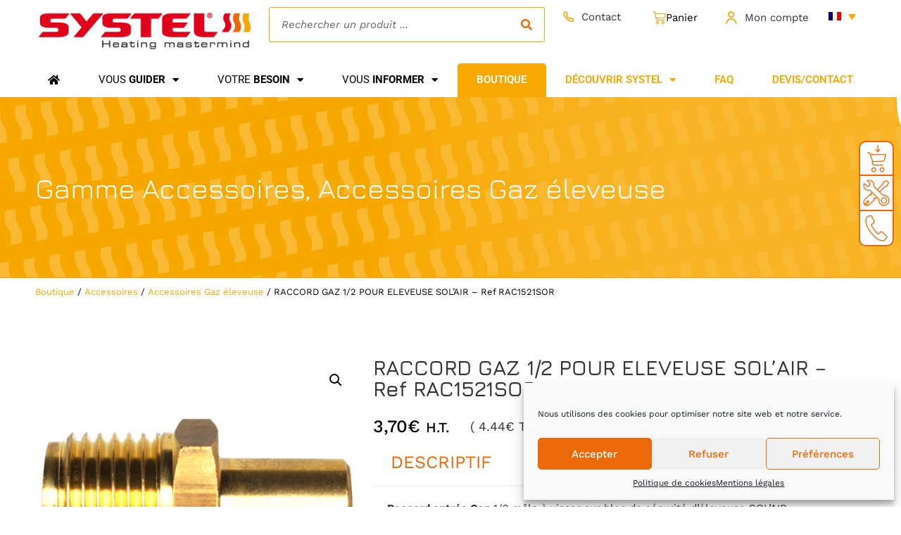

--- FILE ---
content_type: text/html; charset=UTF-8
request_url: https://www.systel-international.com/produit/raccord-gaz-1-2-radiant-sol-air/
body_size: 31570
content:
<!doctype html>
<html lang="fr-FR">
<head>
	<meta charset="UTF-8">
	<meta name="viewport" content="width=device-width, initial-scale=1">
	<link rel="profile" href="https://gmpg.org/xfn/11">
	<meta name='robots' content='index, follow, max-image-preview:large, max-snippet:-1, max-video-preview:-1' />
	<style>img:is([sizes="auto" i], [sizes^="auto," i]) { contain-intrinsic-size: 3000px 1500px }</style>
	<link rel="alternate" hreflang="en" href="https://www.systel-international.com/en/produit/gas-connection-1-2-for-solair-brooder-ref-rac1521sor/" />
<link rel="alternate" hreflang="fr" href="https://www.systel-international.com/produit/raccord-gaz-1-2-radiant-sol-air/" />
<link rel="alternate" hreflang="es" href="https://www.systel-international.com/es/produit/conexion-gas-1-2-para-criadora-solair-ref-rac1521sor/" />
<link rel="alternate" hreflang="x-default" href="https://www.systel-international.com/produit/raccord-gaz-1-2-radiant-sol-air/" />

	<!-- This site is optimized with the Yoast SEO plugin v25.9 - https://yoast.com/wordpress/plugins/seo/ -->
	<title>RACCORD GAZ 1/2 POUR ELEVEUSE SOL&#039;AIR - Ref RAC1521SOR - Systel</title>
	<link rel="canonical" href="https://www.systel-international.com/produit/raccord-gaz-1-2-radiant-sol-air/" />
	<meta property="og:locale" content="fr_FR" />
	<meta property="og:type" content="article" />
	<meta property="og:title" content="RACCORD GAZ 1/2 POUR ELEVEUSE SOL&#039;AIR - Ref RAC1521SOR - Systel" />
	<meta property="og:url" content="https://www.systel-international.com/produit/raccord-gaz-1-2-radiant-sol-air/" />
	<meta property="og:site_name" content="Systel" />
	<meta property="article:publisher" content="https://www.facebook.com/Systelinternational" />
	<meta property="article:modified_time" content="2025-12-01T21:30:52+00:00" />
	<meta property="og:image" content="https://www.systel-international.com/wp-content/uploads/2021/09/accessoires-pieces-detachees-chauffage-gaz-chauffage-radiant-gaz-rac1521sor-systel-international.png" />
	<meta property="og:image:width" content="800" />
	<meta property="og:image:height" content="800" />
	<meta property="og:image:type" content="image/png" />
	<meta name="twitter:card" content="summary_large_image" />
	<script type="application/ld+json" class="yoast-schema-graph">{"@context":"https://schema.org","@graph":[{"@type":"WebPage","@id":"https://www.systel-international.com/produit/raccord-gaz-1-2-radiant-sol-air/","url":"https://www.systel-international.com/produit/raccord-gaz-1-2-radiant-sol-air/","name":"RACCORD GAZ 1/2 POUR ELEVEUSE SOL'AIR - Ref RAC1521SOR - Systel","isPartOf":{"@id":"https://www.systel-international.com/#website"},"primaryImageOfPage":{"@id":"https://www.systel-international.com/produit/raccord-gaz-1-2-radiant-sol-air/#primaryimage"},"image":{"@id":"https://www.systel-international.com/produit/raccord-gaz-1-2-radiant-sol-air/#primaryimage"},"thumbnailUrl":"https://www.systel-international.com/wp-content/uploads/2021/09/accessoires-pieces-detachees-chauffage-gaz-chauffage-radiant-gaz-rac1521sor-systel-international.png","datePublished":"2021-09-28T07:54:24+00:00","dateModified":"2025-12-01T21:30:52+00:00","breadcrumb":{"@id":"https://www.systel-international.com/produit/raccord-gaz-1-2-radiant-sol-air/#breadcrumb"},"inLanguage":"fr-FR","potentialAction":[{"@type":"ReadAction","target":["https://www.systel-international.com/produit/raccord-gaz-1-2-radiant-sol-air/"]}]},{"@type":"ImageObject","inLanguage":"fr-FR","@id":"https://www.systel-international.com/produit/raccord-gaz-1-2-radiant-sol-air/#primaryimage","url":"https://www.systel-international.com/wp-content/uploads/2021/09/accessoires-pieces-detachees-chauffage-gaz-chauffage-radiant-gaz-rac1521sor-systel-international.png","contentUrl":"https://www.systel-international.com/wp-content/uploads/2021/09/accessoires-pieces-detachees-chauffage-gaz-chauffage-radiant-gaz-rac1521sor-systel-international.png","width":800,"height":800},{"@type":"BreadcrumbList","@id":"https://www.systel-international.com/produit/raccord-gaz-1-2-radiant-sol-air/#breadcrumb","itemListElement":[{"@type":"ListItem","position":1,"name":"Accueil","item":"https://www.systel-international.com/"},{"@type":"ListItem","position":2,"name":"Boutique","item":"https://www.systel-international.com/boutique/"},{"@type":"ListItem","position":3,"name":"RACCORD GAZ 1/2 POUR ELEVEUSE SOL&rsquo;AIR &#8211; Ref RAC1521SOR"}]},{"@type":"WebSite","@id":"https://www.systel-international.com/#website","url":"https://www.systel-international.com/","name":"Systel","description":"","publisher":{"@id":"https://www.systel-international.com/#organization"},"potentialAction":[{"@type":"SearchAction","target":{"@type":"EntryPoint","urlTemplate":"https://www.systel-international.com/?s={search_term_string}"},"query-input":{"@type":"PropertyValueSpecification","valueRequired":true,"valueName":"search_term_string"}}],"inLanguage":"fr-FR"},{"@type":"Organization","@id":"https://www.systel-international.com/#organization","name":"Systel","url":"https://www.systel-international.com/","logo":{"@type":"ImageObject","inLanguage":"fr-FR","@id":"https://www.systel-international.com/#/schema/logo/image/","url":"https://www.systel-international.com/wp-content/uploads/2021/07/logo_systel_bottom.png","contentUrl":"https://www.systel-international.com/wp-content/uploads/2021/07/logo_systel_bottom.png","width":218,"height":45,"caption":"Systel"},"image":{"@id":"https://www.systel-international.com/#/schema/logo/image/"},"sameAs":["https://www.facebook.com/Systelinternational","https://www.linkedin.com/company/systel-international/about/","https://www.youtube.com/channel/UC8wqswkz1tqc4vr6zE3vcKQ"]}]}</script>
	<!-- / Yoast SEO plugin. -->


<link rel="alternate" type="application/rss+xml" title="Systel &raquo; Flux" href="https://www.systel-international.com/feed/" />
<link rel="alternate" type="application/rss+xml" title="Systel &raquo; Flux des commentaires" href="https://www.systel-international.com/comments/feed/" />
<script>
window._wpemojiSettings = {"baseUrl":"https:\/\/s.w.org\/images\/core\/emoji\/16.0.1\/72x72\/","ext":".png","svgUrl":"https:\/\/s.w.org\/images\/core\/emoji\/16.0.1\/svg\/","svgExt":".svg","source":{"concatemoji":"https:\/\/www.systel-international.com\/wp-includes\/js\/wp-emoji-release.min.js?ver=6.8.3"}};
/*! This file is auto-generated */
!function(s,n){var o,i,e;function c(e){try{var t={supportTests:e,timestamp:(new Date).valueOf()};sessionStorage.setItem(o,JSON.stringify(t))}catch(e){}}function p(e,t,n){e.clearRect(0,0,e.canvas.width,e.canvas.height),e.fillText(t,0,0);var t=new Uint32Array(e.getImageData(0,0,e.canvas.width,e.canvas.height).data),a=(e.clearRect(0,0,e.canvas.width,e.canvas.height),e.fillText(n,0,0),new Uint32Array(e.getImageData(0,0,e.canvas.width,e.canvas.height).data));return t.every(function(e,t){return e===a[t]})}function u(e,t){e.clearRect(0,0,e.canvas.width,e.canvas.height),e.fillText(t,0,0);for(var n=e.getImageData(16,16,1,1),a=0;a<n.data.length;a++)if(0!==n.data[a])return!1;return!0}function f(e,t,n,a){switch(t){case"flag":return n(e,"\ud83c\udff3\ufe0f\u200d\u26a7\ufe0f","\ud83c\udff3\ufe0f\u200b\u26a7\ufe0f")?!1:!n(e,"\ud83c\udde8\ud83c\uddf6","\ud83c\udde8\u200b\ud83c\uddf6")&&!n(e,"\ud83c\udff4\udb40\udc67\udb40\udc62\udb40\udc65\udb40\udc6e\udb40\udc67\udb40\udc7f","\ud83c\udff4\u200b\udb40\udc67\u200b\udb40\udc62\u200b\udb40\udc65\u200b\udb40\udc6e\u200b\udb40\udc67\u200b\udb40\udc7f");case"emoji":return!a(e,"\ud83e\udedf")}return!1}function g(e,t,n,a){var r="undefined"!=typeof WorkerGlobalScope&&self instanceof WorkerGlobalScope?new OffscreenCanvas(300,150):s.createElement("canvas"),o=r.getContext("2d",{willReadFrequently:!0}),i=(o.textBaseline="top",o.font="600 32px Arial",{});return e.forEach(function(e){i[e]=t(o,e,n,a)}),i}function t(e){var t=s.createElement("script");t.src=e,t.defer=!0,s.head.appendChild(t)}"undefined"!=typeof Promise&&(o="wpEmojiSettingsSupports",i=["flag","emoji"],n.supports={everything:!0,everythingExceptFlag:!0},e=new Promise(function(e){s.addEventListener("DOMContentLoaded",e,{once:!0})}),new Promise(function(t){var n=function(){try{var e=JSON.parse(sessionStorage.getItem(o));if("object"==typeof e&&"number"==typeof e.timestamp&&(new Date).valueOf()<e.timestamp+604800&&"object"==typeof e.supportTests)return e.supportTests}catch(e){}return null}();if(!n){if("undefined"!=typeof Worker&&"undefined"!=typeof OffscreenCanvas&&"undefined"!=typeof URL&&URL.createObjectURL&&"undefined"!=typeof Blob)try{var e="postMessage("+g.toString()+"("+[JSON.stringify(i),f.toString(),p.toString(),u.toString()].join(",")+"));",a=new Blob([e],{type:"text/javascript"}),r=new Worker(URL.createObjectURL(a),{name:"wpTestEmojiSupports"});return void(r.onmessage=function(e){c(n=e.data),r.terminate(),t(n)})}catch(e){}c(n=g(i,f,p,u))}t(n)}).then(function(e){for(var t in e)n.supports[t]=e[t],n.supports.everything=n.supports.everything&&n.supports[t],"flag"!==t&&(n.supports.everythingExceptFlag=n.supports.everythingExceptFlag&&n.supports[t]);n.supports.everythingExceptFlag=n.supports.everythingExceptFlag&&!n.supports.flag,n.DOMReady=!1,n.readyCallback=function(){n.DOMReady=!0}}).then(function(){return e}).then(function(){var e;n.supports.everything||(n.readyCallback(),(e=n.source||{}).concatemoji?t(e.concatemoji):e.wpemoji&&e.twemoji&&(t(e.twemoji),t(e.wpemoji)))}))}((window,document),window._wpemojiSettings);
</script>
<style id='wp-emoji-styles-inline-css'>

	img.wp-smiley, img.emoji {
		display: inline !important;
		border: none !important;
		box-shadow: none !important;
		height: 1em !important;
		width: 1em !important;
		margin: 0 0.07em !important;
		vertical-align: -0.1em !important;
		background: none !important;
		padding: 0 !important;
	}
</style>
<link rel='stylesheet' id='wp-block-library-css' href='https://www.systel-international.com/wp-includes/css/dist/block-library/style.min.css?ver=6.8.3' media='all' />
<style id='global-styles-inline-css'>
:root{--wp--preset--aspect-ratio--square: 1;--wp--preset--aspect-ratio--4-3: 4/3;--wp--preset--aspect-ratio--3-4: 3/4;--wp--preset--aspect-ratio--3-2: 3/2;--wp--preset--aspect-ratio--2-3: 2/3;--wp--preset--aspect-ratio--16-9: 16/9;--wp--preset--aspect-ratio--9-16: 9/16;--wp--preset--color--black: #000000;--wp--preset--color--cyan-bluish-gray: #abb8c3;--wp--preset--color--white: #ffffff;--wp--preset--color--pale-pink: #f78da7;--wp--preset--color--vivid-red: #cf2e2e;--wp--preset--color--luminous-vivid-orange: #ff6900;--wp--preset--color--luminous-vivid-amber: #fcb900;--wp--preset--color--light-green-cyan: #7bdcb5;--wp--preset--color--vivid-green-cyan: #00d084;--wp--preset--color--pale-cyan-blue: #8ed1fc;--wp--preset--color--vivid-cyan-blue: #0693e3;--wp--preset--color--vivid-purple: #9b51e0;--wp--preset--gradient--vivid-cyan-blue-to-vivid-purple: linear-gradient(135deg,rgba(6,147,227,1) 0%,rgb(155,81,224) 100%);--wp--preset--gradient--light-green-cyan-to-vivid-green-cyan: linear-gradient(135deg,rgb(122,220,180) 0%,rgb(0,208,130) 100%);--wp--preset--gradient--luminous-vivid-amber-to-luminous-vivid-orange: linear-gradient(135deg,rgba(252,185,0,1) 0%,rgba(255,105,0,1) 100%);--wp--preset--gradient--luminous-vivid-orange-to-vivid-red: linear-gradient(135deg,rgba(255,105,0,1) 0%,rgb(207,46,46) 100%);--wp--preset--gradient--very-light-gray-to-cyan-bluish-gray: linear-gradient(135deg,rgb(238,238,238) 0%,rgb(169,184,195) 100%);--wp--preset--gradient--cool-to-warm-spectrum: linear-gradient(135deg,rgb(74,234,220) 0%,rgb(151,120,209) 20%,rgb(207,42,186) 40%,rgb(238,44,130) 60%,rgb(251,105,98) 80%,rgb(254,248,76) 100%);--wp--preset--gradient--blush-light-purple: linear-gradient(135deg,rgb(255,206,236) 0%,rgb(152,150,240) 100%);--wp--preset--gradient--blush-bordeaux: linear-gradient(135deg,rgb(254,205,165) 0%,rgb(254,45,45) 50%,rgb(107,0,62) 100%);--wp--preset--gradient--luminous-dusk: linear-gradient(135deg,rgb(255,203,112) 0%,rgb(199,81,192) 50%,rgb(65,88,208) 100%);--wp--preset--gradient--pale-ocean: linear-gradient(135deg,rgb(255,245,203) 0%,rgb(182,227,212) 50%,rgb(51,167,181) 100%);--wp--preset--gradient--electric-grass: linear-gradient(135deg,rgb(202,248,128) 0%,rgb(113,206,126) 100%);--wp--preset--gradient--midnight: linear-gradient(135deg,rgb(2,3,129) 0%,rgb(40,116,252) 100%);--wp--preset--font-size--small: 13px;--wp--preset--font-size--medium: 20px;--wp--preset--font-size--large: 36px;--wp--preset--font-size--x-large: 42px;--wp--preset--spacing--20: 0.44rem;--wp--preset--spacing--30: 0.67rem;--wp--preset--spacing--40: 1rem;--wp--preset--spacing--50: 1.5rem;--wp--preset--spacing--60: 2.25rem;--wp--preset--spacing--70: 3.38rem;--wp--preset--spacing--80: 5.06rem;--wp--preset--shadow--natural: 6px 6px 9px rgba(0, 0, 0, 0.2);--wp--preset--shadow--deep: 12px 12px 50px rgba(0, 0, 0, 0.4);--wp--preset--shadow--sharp: 6px 6px 0px rgba(0, 0, 0, 0.2);--wp--preset--shadow--outlined: 6px 6px 0px -3px rgba(255, 255, 255, 1), 6px 6px rgba(0, 0, 0, 1);--wp--preset--shadow--crisp: 6px 6px 0px rgba(0, 0, 0, 1);}:root { --wp--style--global--content-size: 800px;--wp--style--global--wide-size: 1200px; }:where(body) { margin: 0; }.wp-site-blocks > .alignleft { float: left; margin-right: 2em; }.wp-site-blocks > .alignright { float: right; margin-left: 2em; }.wp-site-blocks > .aligncenter { justify-content: center; margin-left: auto; margin-right: auto; }:where(.wp-site-blocks) > * { margin-block-start: 24px; margin-block-end: 0; }:where(.wp-site-blocks) > :first-child { margin-block-start: 0; }:where(.wp-site-blocks) > :last-child { margin-block-end: 0; }:root { --wp--style--block-gap: 24px; }:root :where(.is-layout-flow) > :first-child{margin-block-start: 0;}:root :where(.is-layout-flow) > :last-child{margin-block-end: 0;}:root :where(.is-layout-flow) > *{margin-block-start: 24px;margin-block-end: 0;}:root :where(.is-layout-constrained) > :first-child{margin-block-start: 0;}:root :where(.is-layout-constrained) > :last-child{margin-block-end: 0;}:root :where(.is-layout-constrained) > *{margin-block-start: 24px;margin-block-end: 0;}:root :where(.is-layout-flex){gap: 24px;}:root :where(.is-layout-grid){gap: 24px;}.is-layout-flow > .alignleft{float: left;margin-inline-start: 0;margin-inline-end: 2em;}.is-layout-flow > .alignright{float: right;margin-inline-start: 2em;margin-inline-end: 0;}.is-layout-flow > .aligncenter{margin-left: auto !important;margin-right: auto !important;}.is-layout-constrained > .alignleft{float: left;margin-inline-start: 0;margin-inline-end: 2em;}.is-layout-constrained > .alignright{float: right;margin-inline-start: 2em;margin-inline-end: 0;}.is-layout-constrained > .aligncenter{margin-left: auto !important;margin-right: auto !important;}.is-layout-constrained > :where(:not(.alignleft):not(.alignright):not(.alignfull)){max-width: var(--wp--style--global--content-size);margin-left: auto !important;margin-right: auto !important;}.is-layout-constrained > .alignwide{max-width: var(--wp--style--global--wide-size);}body .is-layout-flex{display: flex;}.is-layout-flex{flex-wrap: wrap;align-items: center;}.is-layout-flex > :is(*, div){margin: 0;}body .is-layout-grid{display: grid;}.is-layout-grid > :is(*, div){margin: 0;}body{padding-top: 0px;padding-right: 0px;padding-bottom: 0px;padding-left: 0px;}a:where(:not(.wp-element-button)){text-decoration: underline;}:root :where(.wp-element-button, .wp-block-button__link){background-color: #32373c;border-width: 0;color: #fff;font-family: inherit;font-size: inherit;line-height: inherit;padding: calc(0.667em + 2px) calc(1.333em + 2px);text-decoration: none;}.has-black-color{color: var(--wp--preset--color--black) !important;}.has-cyan-bluish-gray-color{color: var(--wp--preset--color--cyan-bluish-gray) !important;}.has-white-color{color: var(--wp--preset--color--white) !important;}.has-pale-pink-color{color: var(--wp--preset--color--pale-pink) !important;}.has-vivid-red-color{color: var(--wp--preset--color--vivid-red) !important;}.has-luminous-vivid-orange-color{color: var(--wp--preset--color--luminous-vivid-orange) !important;}.has-luminous-vivid-amber-color{color: var(--wp--preset--color--luminous-vivid-amber) !important;}.has-light-green-cyan-color{color: var(--wp--preset--color--light-green-cyan) !important;}.has-vivid-green-cyan-color{color: var(--wp--preset--color--vivid-green-cyan) !important;}.has-pale-cyan-blue-color{color: var(--wp--preset--color--pale-cyan-blue) !important;}.has-vivid-cyan-blue-color{color: var(--wp--preset--color--vivid-cyan-blue) !important;}.has-vivid-purple-color{color: var(--wp--preset--color--vivid-purple) !important;}.has-black-background-color{background-color: var(--wp--preset--color--black) !important;}.has-cyan-bluish-gray-background-color{background-color: var(--wp--preset--color--cyan-bluish-gray) !important;}.has-white-background-color{background-color: var(--wp--preset--color--white) !important;}.has-pale-pink-background-color{background-color: var(--wp--preset--color--pale-pink) !important;}.has-vivid-red-background-color{background-color: var(--wp--preset--color--vivid-red) !important;}.has-luminous-vivid-orange-background-color{background-color: var(--wp--preset--color--luminous-vivid-orange) !important;}.has-luminous-vivid-amber-background-color{background-color: var(--wp--preset--color--luminous-vivid-amber) !important;}.has-light-green-cyan-background-color{background-color: var(--wp--preset--color--light-green-cyan) !important;}.has-vivid-green-cyan-background-color{background-color: var(--wp--preset--color--vivid-green-cyan) !important;}.has-pale-cyan-blue-background-color{background-color: var(--wp--preset--color--pale-cyan-blue) !important;}.has-vivid-cyan-blue-background-color{background-color: var(--wp--preset--color--vivid-cyan-blue) !important;}.has-vivid-purple-background-color{background-color: var(--wp--preset--color--vivid-purple) !important;}.has-black-border-color{border-color: var(--wp--preset--color--black) !important;}.has-cyan-bluish-gray-border-color{border-color: var(--wp--preset--color--cyan-bluish-gray) !important;}.has-white-border-color{border-color: var(--wp--preset--color--white) !important;}.has-pale-pink-border-color{border-color: var(--wp--preset--color--pale-pink) !important;}.has-vivid-red-border-color{border-color: var(--wp--preset--color--vivid-red) !important;}.has-luminous-vivid-orange-border-color{border-color: var(--wp--preset--color--luminous-vivid-orange) !important;}.has-luminous-vivid-amber-border-color{border-color: var(--wp--preset--color--luminous-vivid-amber) !important;}.has-light-green-cyan-border-color{border-color: var(--wp--preset--color--light-green-cyan) !important;}.has-vivid-green-cyan-border-color{border-color: var(--wp--preset--color--vivid-green-cyan) !important;}.has-pale-cyan-blue-border-color{border-color: var(--wp--preset--color--pale-cyan-blue) !important;}.has-vivid-cyan-blue-border-color{border-color: var(--wp--preset--color--vivid-cyan-blue) !important;}.has-vivid-purple-border-color{border-color: var(--wp--preset--color--vivid-purple) !important;}.has-vivid-cyan-blue-to-vivid-purple-gradient-background{background: var(--wp--preset--gradient--vivid-cyan-blue-to-vivid-purple) !important;}.has-light-green-cyan-to-vivid-green-cyan-gradient-background{background: var(--wp--preset--gradient--light-green-cyan-to-vivid-green-cyan) !important;}.has-luminous-vivid-amber-to-luminous-vivid-orange-gradient-background{background: var(--wp--preset--gradient--luminous-vivid-amber-to-luminous-vivid-orange) !important;}.has-luminous-vivid-orange-to-vivid-red-gradient-background{background: var(--wp--preset--gradient--luminous-vivid-orange-to-vivid-red) !important;}.has-very-light-gray-to-cyan-bluish-gray-gradient-background{background: var(--wp--preset--gradient--very-light-gray-to-cyan-bluish-gray) !important;}.has-cool-to-warm-spectrum-gradient-background{background: var(--wp--preset--gradient--cool-to-warm-spectrum) !important;}.has-blush-light-purple-gradient-background{background: var(--wp--preset--gradient--blush-light-purple) !important;}.has-blush-bordeaux-gradient-background{background: var(--wp--preset--gradient--blush-bordeaux) !important;}.has-luminous-dusk-gradient-background{background: var(--wp--preset--gradient--luminous-dusk) !important;}.has-pale-ocean-gradient-background{background: var(--wp--preset--gradient--pale-ocean) !important;}.has-electric-grass-gradient-background{background: var(--wp--preset--gradient--electric-grass) !important;}.has-midnight-gradient-background{background: var(--wp--preset--gradient--midnight) !important;}.has-small-font-size{font-size: var(--wp--preset--font-size--small) !important;}.has-medium-font-size{font-size: var(--wp--preset--font-size--medium) !important;}.has-large-font-size{font-size: var(--wp--preset--font-size--large) !important;}.has-x-large-font-size{font-size: var(--wp--preset--font-size--x-large) !important;}
:root :where(.wp-block-pullquote){font-size: 1.5em;line-height: 1.6;}
</style>
<link rel='stylesheet' id='woof-css' href='https://www.systel-international.com/wp-content/plugins/woocommerce-products-filter/css/front.css?ver=2.2.6' media='all' />
<style id='woof-inline-css'>

.woof_products_top_panel li span, .woof_products_top_panel2 li span{background: url(https://www.systel-international.com/wp-content/plugins/woocommerce-products-filter/img/delete.png);background-size: 14px 14px;background-repeat: no-repeat;background-position: right;}
.woof_edit_view{
                    display: none;
                }
.woof_price_search_container .price_slider_amount button.button{
                        display: none;
                    }

                    /***** END: hiding submit button of the price slider ******/

</style>
<link rel='stylesheet' id='chosen-drop-down-css' href='https://www.systel-international.com/wp-content/plugins/woocommerce-products-filter/js/chosen/chosen.min.css?ver=2.2.6' media='all' />
<link rel='stylesheet' id='photoswipe-css' href='https://www.systel-international.com/wp-content/plugins/woocommerce/assets/css/photoswipe/photoswipe.min.css?ver=10.1.2' media='all' />
<link rel='stylesheet' id='photoswipe-default-skin-css' href='https://www.systel-international.com/wp-content/plugins/woocommerce/assets/css/photoswipe/default-skin/default-skin.min.css?ver=10.1.2' media='all' />
<link rel='stylesheet' id='woocommerce-layout-css' href='https://www.systel-international.com/wp-content/plugins/woocommerce/assets/css/woocommerce-layout.css?ver=10.1.2' media='all' />
<link rel='stylesheet' id='woocommerce-smallscreen-css' href='https://www.systel-international.com/wp-content/plugins/woocommerce/assets/css/woocommerce-smallscreen.css?ver=10.1.2' media='only screen and (max-width: 768px)' />
<link rel='stylesheet' id='woocommerce-general-css' href='https://www.systel-international.com/wp-content/plugins/woocommerce/assets/css/woocommerce.css?ver=10.1.2' media='all' />
<style id='woocommerce-inline-inline-css'>
.woocommerce form .form-row .required { visibility: visible; }
</style>
<link rel='stylesheet' id='wpml-legacy-dropdown-0-css' href='https://www.systel-international.com/wp-content/plugins/sitepress-multilingual-cms/templates/language-switchers/legacy-dropdown/style.min.css?ver=1' media='all' />
<link rel='stylesheet' id='cmplz-general-css' href='https://www.systel-international.com/wp-content/plugins/complianz-gdpr/assets/css/cookieblocker.min.css?ver=1758525991' media='all' />
<link rel='stylesheet' id='brands-styles-css' href='https://www.systel-international.com/wp-content/plugins/woocommerce/assets/css/brands.css?ver=10.1.2' media='all' />
<link rel='stylesheet' id='hello-elementor-css' href='https://www.systel-international.com/wp-content/themes/hello-elementor/assets/css/reset.css?ver=3.4.4' media='all' />
<link rel='stylesheet' id='hello-elementor-theme-style-css' href='https://www.systel-international.com/wp-content/themes/hello-elementor/assets/css/theme.css?ver=3.4.4' media='all' />
<link rel='stylesheet' id='hello-elementor-header-footer-css' href='https://www.systel-international.com/wp-content/themes/hello-elementor/assets/css/header-footer.css?ver=3.4.4' media='all' />
<link rel='stylesheet' id='elementor-frontend-css' href='https://www.systel-international.com/wp-content/plugins/elementor/assets/css/frontend.min.css?ver=3.32.2' media='all' />
<link rel='stylesheet' id='widget-image-css' href='https://www.systel-international.com/wp-content/plugins/elementor/assets/css/widget-image.min.css?ver=3.32.2' media='all' />
<link rel='stylesheet' id='widget-search-form-css' href='https://www.systel-international.com/wp-content/plugins/elementor-pro/assets/css/widget-search-form.min.css?ver=3.32.1' media='all' />
<link rel='stylesheet' id='elementor-icons-shared-0-css' href='https://www.systel-international.com/wp-content/plugins/elementor/assets/lib/font-awesome/css/fontawesome.min.css?ver=5.15.3' media='all' />
<link rel='stylesheet' id='elementor-icons-fa-solid-css' href='https://www.systel-international.com/wp-content/plugins/elementor/assets/lib/font-awesome/css/solid.min.css?ver=5.15.3' media='all' />
<link rel='stylesheet' id='widget-image-box-css' href='https://www.systel-international.com/wp-content/plugins/elementor/assets/css/widget-image-box.min.css?ver=3.32.2' media='all' />
<link rel='stylesheet' id='widget-woocommerce-menu-cart-css' href='https://www.systel-international.com/wp-content/plugins/elementor-pro/assets/css/widget-woocommerce-menu-cart.min.css?ver=3.32.1' media='all' />
<link rel='stylesheet' id='widget-nav-menu-css' href='https://www.systel-international.com/wp-content/plugins/elementor-pro/assets/css/widget-nav-menu.min.css?ver=3.32.1' media='all' />
<link rel='stylesheet' id='e-sticky-css' href='https://www.systel-international.com/wp-content/plugins/elementor-pro/assets/css/modules/sticky.min.css?ver=3.32.1' media='all' />
<link rel='stylesheet' id='widget-heading-css' href='https://www.systel-international.com/wp-content/plugins/elementor/assets/css/widget-heading.min.css?ver=3.32.2' media='all' />
<link rel='stylesheet' id='widget-icon-box-css' href='https://www.systel-international.com/wp-content/plugins/elementor/assets/css/widget-icon-box.min.css?ver=3.32.2' media='all' />
<link rel='stylesheet' id='widget-form-css' href='https://www.systel-international.com/wp-content/plugins/elementor-pro/assets/css/widget-form.min.css?ver=3.32.1' media='all' />
<link rel='stylesheet' id='widget-divider-css' href='https://www.systel-international.com/wp-content/plugins/elementor/assets/css/widget-divider.min.css?ver=3.32.2' media='all' />
<link rel='stylesheet' id='widget-woocommerce-product-images-css' href='https://www.systel-international.com/wp-content/plugins/elementor-pro/assets/css/widget-woocommerce-product-images.min.css?ver=3.32.1' media='all' />
<link rel='stylesheet' id='widget-woocommerce-product-price-css' href='https://www.systel-international.com/wp-content/plugins/elementor-pro/assets/css/widget-woocommerce-product-price.min.css?ver=3.32.1' media='all' />
<link rel='stylesheet' id='widget-tabs-css' href='https://www.systel-international.com/wp-content/plugins/elementor/assets/css/widget-tabs.min.css?ver=3.32.2' media='all' />
<link rel='stylesheet' id='widget-woocommerce-product-add-to-cart-css' href='https://www.systel-international.com/wp-content/plugins/elementor-pro/assets/css/widget-woocommerce-product-add-to-cart.min.css?ver=3.32.1' media='all' />
<link rel='stylesheet' id='widget-posts-css' href='https://www.systel-international.com/wp-content/plugins/elementor-pro/assets/css/widget-posts.min.css?ver=3.32.1' media='all' />
<link rel='stylesheet' id='elementor-icons-css' href='https://www.systel-international.com/wp-content/plugins/elementor/assets/lib/eicons/css/elementor-icons.min.css?ver=5.44.0' media='all' />
<link rel='stylesheet' id='elementor-post-15-css' href='https://www.systel-international.com/wp-content/uploads/elementor/css/post-15.css?ver=1763452395' media='all' />
<link rel='stylesheet' id='elementor-post-16-css' href='https://www.systel-international.com/wp-content/uploads/elementor/css/post-16.css?ver=1763452635' media='all' />
<link rel='stylesheet' id='elementor-post-29-css' href='https://www.systel-international.com/wp-content/uploads/elementor/css/post-29.css?ver=1763452635' media='all' />
<link rel='stylesheet' id='elementor-post-2813-css' href='https://www.systel-international.com/wp-content/uploads/elementor/css/post-2813.css?ver=1763453030' media='all' />
<link rel='stylesheet' id='hello-elementor-child-style-css' href='https://www.systel-international.com/wp-content/themes/hello-systel/style.css?ver=1.0.0' media='all' />
<link rel='stylesheet' id='ecs-styles-css' href='https://www.systel-international.com/wp-content/plugins/ele-custom-skin/assets/css/ecs-style.css?ver=3.1.9' media='all' />
<link rel='stylesheet' id='elementor-post-427-css' href='https://www.systel-international.com/wp-content/uploads/elementor/css/post-427.css?ver=1632930969' media='all' />
<link rel='stylesheet' id='elementor-post-482-css' href='https://www.systel-international.com/wp-content/uploads/elementor/css/post-482.css?ver=1629298900' media='all' />
<link rel='stylesheet' id='elementor-post-544-css' href='https://www.systel-international.com/wp-content/uploads/elementor/css/post-544.css?ver=1639569615' media='all' />
<link rel='stylesheet' id='elementor-post-594-css' href='https://www.systel-international.com/wp-content/uploads/elementor/css/post-594.css?ver=1628248012' media='all' />
<link rel='stylesheet' id='elementor-post-1297-css' href='https://www.systel-international.com/wp-content/uploads/elementor/css/post-1297.css?ver=1629296922' media='all' />
<link rel='stylesheet' id='elementor-post-2969-css' href='https://www.systel-international.com/wp-content/uploads/elementor/css/post-2969.css?ver=1637761790' media='all' />
<link rel='stylesheet' id='elementor-post-4551-css' href='https://www.systel-international.com/wp-content/uploads/elementor/css/post-4551.css?ver=1637762064' media='all' />
<link rel='stylesheet' id='elementor-post-4575-css' href='https://www.systel-international.com/wp-content/uploads/elementor/css/post-4575.css?ver=1635326627' media='all' />
<link rel='stylesheet' id='elementor-post-9142-css' href='https://www.systel-international.com/wp-content/uploads/elementor/css/post-9142.css?ver=1741083110' media='all' />
<link rel='stylesheet' id='elementor-post-9146-css' href='https://www.systel-international.com/wp-content/uploads/elementor/css/post-9146.css?ver=1666346965' media='all' />
<link rel='stylesheet' id='elementor-post-9161-css' href='https://www.systel-international.com/wp-content/uploads/elementor/css/post-9161.css?ver=1666347452' media='all' />
<link rel='stylesheet' id='elementor-post-9172-css' href='https://www.systel-international.com/wp-content/uploads/elementor/css/post-9172.css?ver=1666347728' media='all' />
<link rel='stylesheet' id='elementor-post-9179-css' href='https://www.systel-international.com/wp-content/uploads/elementor/css/post-9179.css?ver=1666348027' media='all' />
<link rel='stylesheet' id='elementor-post-10406-css' href='https://www.systel-international.com/wp-content/uploads/elementor/css/post-10406.css?ver=1741083162' media='all' />
<link rel='stylesheet' id='elementor-gf-local-jura-css' href='https://www.systel-international.com/wp-content/uploads/elementor/google-fonts/css/jura.css?ver=1742984952' media='all' />
<link rel='stylesheet' id='elementor-gf-local-worksans-css' href='https://www.systel-international.com/wp-content/uploads/elementor/google-fonts/css/worksans.css?ver=1742984958' media='all' />
<link rel='stylesheet' id='elementor-gf-local-roboto-css' href='https://www.systel-international.com/wp-content/uploads/elementor/google-fonts/css/roboto.css?ver=1742984964' media='all' />
<link rel='stylesheet' id='elementor-icons-fa-brands-css' href='https://www.systel-international.com/wp-content/plugins/elementor/assets/lib/font-awesome/css/brands.min.css?ver=5.15.3' media='all' />
<script id="wpml-cookie-js-extra">
var wpml_cookies = {"wp-wpml_current_language":{"value":"fr","expires":1,"path":"\/"}};
var wpml_cookies = {"wp-wpml_current_language":{"value":"fr","expires":1,"path":"\/"}};
</script>
<script src="https://www.systel-international.com/wp-content/plugins/sitepress-multilingual-cms/res/js/cookies/language-cookie.js?ver=476000" id="wpml-cookie-js" defer data-wp-strategy="defer"></script>
<script src="https://www.systel-international.com/wp-includes/js/jquery/jquery.min.js?ver=3.7.1" id="jquery-core-js"></script>
<script src="https://www.systel-international.com/wp-includes/js/jquery/jquery-migrate.min.js?ver=3.4.1" id="jquery-migrate-js"></script>
<script src="https://www.systel-international.com/wp-content/plugins/woocommerce/assets/js/jquery-blockui/jquery.blockUI.min.js?ver=2.7.0-wc.10.1.2" id="jquery-blockui-js" defer data-wp-strategy="defer"></script>
<script id="wc-add-to-cart-js-extra">
var wc_add_to_cart_params = {"ajax_url":"\/wp-admin\/admin-ajax.php","wc_ajax_url":"\/?wc-ajax=%%endpoint%%","i18n_view_cart":"Voir le panier","cart_url":"https:\/\/www.systel-international.com\/panier\/","is_cart":"","cart_redirect_after_add":"no"};
</script>
<script src="https://www.systel-international.com/wp-content/plugins/woocommerce/assets/js/frontend/add-to-cart.min.js?ver=10.1.2" id="wc-add-to-cart-js" defer data-wp-strategy="defer"></script>
<script src="https://www.systel-international.com/wp-content/plugins/woocommerce/assets/js/zoom/jquery.zoom.min.js?ver=1.7.21-wc.10.1.2" id="zoom-js" defer data-wp-strategy="defer"></script>
<script src="https://www.systel-international.com/wp-content/plugins/woocommerce/assets/js/flexslider/jquery.flexslider.min.js?ver=2.7.2-wc.10.1.2" id="flexslider-js" defer data-wp-strategy="defer"></script>
<script src="https://www.systel-international.com/wp-content/plugins/woocommerce/assets/js/photoswipe/photoswipe.min.js?ver=4.1.1-wc.10.1.2" id="photoswipe-js" defer data-wp-strategy="defer"></script>
<script src="https://www.systel-international.com/wp-content/plugins/woocommerce/assets/js/photoswipe/photoswipe-ui-default.min.js?ver=4.1.1-wc.10.1.2" id="photoswipe-ui-default-js" defer data-wp-strategy="defer"></script>
<script id="wc-single-product-js-extra">
var wc_single_product_params = {"i18n_required_rating_text":"Veuillez s\u00e9lectionner une note","i18n_rating_options":["1\u00a0\u00e9toile sur 5","2\u00a0\u00e9toiles sur 5","3\u00a0\u00e9toiles sur 5","4\u00a0\u00e9toiles sur 5","5\u00a0\u00e9toiles sur 5"],"i18n_product_gallery_trigger_text":"Voir la galerie d\u2019images en plein \u00e9cran","review_rating_required":"yes","flexslider":{"rtl":false,"animation":"slide","smoothHeight":true,"directionNav":false,"controlNav":"thumbnails","slideshow":false,"animationSpeed":500,"animationLoop":false,"allowOneSlide":false},"zoom_enabled":"1","zoom_options":[],"photoswipe_enabled":"1","photoswipe_options":{"shareEl":false,"closeOnScroll":false,"history":false,"hideAnimationDuration":0,"showAnimationDuration":0},"flexslider_enabled":"1"};
</script>
<script src="https://www.systel-international.com/wp-content/plugins/woocommerce/assets/js/frontend/single-product.min.js?ver=10.1.2" id="wc-single-product-js" defer data-wp-strategy="defer"></script>
<script src="https://www.systel-international.com/wp-content/plugins/woocommerce/assets/js/js-cookie/js.cookie.min.js?ver=2.1.4-wc.10.1.2" id="js-cookie-js" defer data-wp-strategy="defer"></script>
<script id="woocommerce-js-extra">
var woocommerce_params = {"ajax_url":"\/wp-admin\/admin-ajax.php","wc_ajax_url":"\/?wc-ajax=%%endpoint%%","i18n_password_show":"Afficher le mot de passe","i18n_password_hide":"Masquer le mot de passe"};
</script>
<script src="https://www.systel-international.com/wp-content/plugins/woocommerce/assets/js/frontend/woocommerce.min.js?ver=10.1.2" id="woocommerce-js" defer data-wp-strategy="defer"></script>
<script src="https://www.systel-international.com/wp-content/plugins/sitepress-multilingual-cms/templates/language-switchers/legacy-dropdown/script.min.js?ver=1" id="wpml-legacy-dropdown-0-js"></script>
<script src="https://www.systel-international.com/wp-content/themes/hello-systel/custom.js?ver=1744208864" id="custom-js-js"></script>
<script id="ecs_ajax_load-js-extra">
var ecs_ajax_params = {"ajaxurl":"https:\/\/www.systel-international.com\/wp-admin\/admin-ajax.php","posts":"{\"page\":0,\"post_type\":\"product\",\"error\":\"\",\"m\":\"\",\"p\":3547,\"post_parent\":\"\",\"subpost\":\"\",\"subpost_id\":\"\",\"attachment\":\"\",\"attachment_id\":0,\"pagename\":\"\",\"page_id\":\"\",\"second\":\"\",\"minute\":\"\",\"hour\":\"\",\"day\":0,\"monthnum\":0,\"year\":0,\"w\":0,\"category_name\":\"\",\"tag\":\"\",\"cat\":\"\",\"tag_id\":\"\",\"author\":\"\",\"author_name\":\"\",\"feed\":\"\",\"tb\":\"\",\"paged\":0,\"meta_key\":\"\",\"meta_value\":\"\",\"preview\":\"\",\"s\":\"\",\"sentence\":\"\",\"title\":\"\",\"fields\":\"all\",\"menu_order\":\"\",\"embed\":\"\",\"category__in\":[],\"category__not_in\":[],\"category__and\":[],\"post__in\":[],\"post__not_in\":[],\"post_name__in\":[],\"tag__in\":[],\"tag__not_in\":[],\"tag__and\":[],\"tag_slug__in\":[],\"tag_slug__and\":[],\"post_parent__in\":[],\"post_parent__not_in\":[],\"author__in\":[],\"author__not_in\":[],\"search_columns\":[],\"name\":\"raccord-gaz-1-2-radiant-sol-air\",\"ignore_sticky_posts\":false,\"suppress_filters\":false,\"cache_results\":true,\"update_post_term_cache\":true,\"update_menu_item_cache\":false,\"lazy_load_term_meta\":true,\"update_post_meta_cache\":true,\"posts_per_page\":100,\"nopaging\":false,\"comments_per_page\":\"50\",\"no_found_rows\":false,\"order\":\"DESC\",\"product\":\"raccord-gaz-1-2-radiant-sol-air\"}"};
</script>
<script src="https://www.systel-international.com/wp-content/plugins/ele-custom-skin/assets/js/ecs_ajax_pagination.js?ver=3.1.9" id="ecs_ajax_load-js"></script>
<script src="https://www.systel-international.com/wp-content/plugins/ele-custom-skin/assets/js/ecs.js?ver=3.1.9" id="ecs-script-js"></script>
<link rel="https://api.w.org/" href="https://www.systel-international.com/wp-json/" /><link rel="alternate" title="JSON" type="application/json" href="https://www.systel-international.com/wp-json/wp/v2/product/3547" /><link rel="EditURI" type="application/rsd+xml" title="RSD" href="https://www.systel-international.com/xmlrpc.php?rsd" />
<meta name="generator" content="WordPress 6.8.3" />
<meta name="generator" content="WooCommerce 10.1.2" />
<link rel='shortlink' href='https://www.systel-international.com/?p=3547' />
<link rel="alternate" title="oEmbed (JSON)" type="application/json+oembed" href="https://www.systel-international.com/wp-json/oembed/1.0/embed?url=https%3A%2F%2Fwww.systel-international.com%2Fproduit%2Fraccord-gaz-1-2-radiant-sol-air%2F" />
<link rel="alternate" title="oEmbed (XML)" type="text/xml+oembed" href="https://www.systel-international.com/wp-json/oembed/1.0/embed?url=https%3A%2F%2Fwww.systel-international.com%2Fproduit%2Fraccord-gaz-1-2-radiant-sol-air%2F&#038;format=xml" />
<meta name="generator" content="WPML ver:4.7.6 stt:1,4,2;" />
			<style>.cmplz-hidden {
					display: none !important;
				}</style>	<noscript><style>.woocommerce-product-gallery{ opacity: 1 !important; }</style></noscript>
	<meta name="generator" content="Elementor 3.32.2; features: additional_custom_breakpoints; settings: css_print_method-external, google_font-enabled, font_display-auto">
<meta name="facebook-domain-verification" content="4wqv9x0n871mm2qitglljn1wnznd2d"> 
			<style>
				.e-con.e-parent:nth-of-type(n+4):not(.e-lazyloaded):not(.e-no-lazyload),
				.e-con.e-parent:nth-of-type(n+4):not(.e-lazyloaded):not(.e-no-lazyload) * {
					background-image: none !important;
				}
				@media screen and (max-height: 1024px) {
					.e-con.e-parent:nth-of-type(n+3):not(.e-lazyloaded):not(.e-no-lazyload),
					.e-con.e-parent:nth-of-type(n+3):not(.e-lazyloaded):not(.e-no-lazyload) * {
						background-image: none !important;
					}
				}
				@media screen and (max-height: 640px) {
					.e-con.e-parent:nth-of-type(n+2):not(.e-lazyloaded):not(.e-no-lazyload),
					.e-con.e-parent:nth-of-type(n+2):not(.e-lazyloaded):not(.e-no-lazyload) * {
						background-image: none !important;
					}
				}
			</style>
			<link rel="icon" href="https://www.systel-international.com/wp-content/uploads/2021/07/android-chrome-384x3841-1-100x100.png" sizes="32x32" />
<link rel="icon" href="https://www.systel-international.com/wp-content/uploads/2021/07/android-chrome-384x3841-1-200x200.png" sizes="192x192" />
<link rel="apple-touch-icon" href="https://www.systel-international.com/wp-content/uploads/2021/07/android-chrome-384x3841-1-200x200.png" />
<meta name="msapplication-TileImage" content="https://www.systel-international.com/wp-content/uploads/2021/07/android-chrome-384x3841-1.png" />
		<style id="wp-custom-css">
			.systel-button > div > div > a{
  background-size: 0 100%;
  background-image: linear-gradient(to left, #fdcc09, #fdcc09);
    background-color: #fcaf17;
  background-repeat: no-repeat;
  transition: all 0.5s;
  font-family: "Work Sans";
  font-size: 14px;
  font-weight: 700;
  text-transform: uppercase;
  padding: 1em 2em;
  border: 2px solid #fcaf17;
  border-radius: 3px;
  color: white;
  cursor: pointer;
  display: inline-block;
}

.systel-button > div > div > a:hover {
  border-color: #fdcc09;
  background-color: #fdcc09;
  background-image: linear-gradient(to right, #fdcc09, #fdcc09);
  background-repeat: no-repeat;
  background-size: 100% 100%;
  transition: all 0.5s;
}		</style>
		</head>
<body data-cmplz=1 class="wp-singular product-template-default single single-product postid-3547 wp-custom-logo wp-embed-responsive wp-theme-hello-elementor wp-child-theme-hello-systel theme-hello-elementor woocommerce woocommerce-page woocommerce-no-js hello-elementor-default elementor-default elementor-template-full-width elementor-kit-15 elementor-page-2813">


<a class="skip-link screen-reader-text" href="#content">Aller au contenu</a>

		<header data-elementor-type="header" data-elementor-id="16" class="elementor elementor-16 elementor-location-header" data-elementor-post-type="elementor_library">
					<section class="elementor-section elementor-top-section elementor-element elementor-element-00072b8 elementor-section-boxed elementor-section-height-default elementor-section-height-default" data-id="00072b8" data-element_type="section" data-settings="{&quot;background_background&quot;:&quot;classic&quot;,&quot;sticky&quot;:&quot;top&quot;,&quot;sticky_on&quot;:[&quot;desktop&quot;,&quot;tablet&quot;,&quot;mobile&quot;],&quot;sticky_offset&quot;:0,&quot;sticky_effects_offset&quot;:0,&quot;sticky_anchor_link_offset&quot;:0}">
						<div class="elementor-container elementor-column-gap-no">
					<div class="elementor-column elementor-col-100 elementor-top-column elementor-element elementor-element-2835636" data-id="2835636" data-element_type="column">
			<div class="elementor-widget-wrap elementor-element-populated">
						<section class="elementor-section elementor-inner-section elementor-element elementor-element-7dc880a elementor-section-boxed elementor-section-height-default elementor-section-height-default" data-id="7dc880a" data-element_type="section">
						<div class="elementor-container elementor-column-gap-default">
					<div class="elementor-column elementor-col-33 elementor-inner-column elementor-element elementor-element-041b3d0" data-id="041b3d0" data-element_type="column">
			<div class="elementor-widget-wrap elementor-element-populated">
						<div class="elementor-element elementor-element-2599a7a elementor-widget elementor-widget-theme-site-logo elementor-widget-image" data-id="2599a7a" data-element_type="widget" data-widget_type="theme-site-logo.default">
				<div class="elementor-widget-container">
											<a href="https://www.systel-international.com">
			<img width="355" height="73" src="https://www.systel-international.com/wp-content/uploads/2021/07/logo_systel_header.png" class="attachment-full size-full wp-image-81" alt="" />				</a>
											</div>
				</div>
					</div>
		</div>
				<div class="elementor-column elementor-col-33 elementor-inner-column elementor-element elementor-element-81fca9c" data-id="81fca9c" data-element_type="column">
			<div class="elementor-widget-wrap elementor-element-populated">
						<div class="elementor-element elementor-element-20da64d elementor-hidden-mobile elementor-search-form--skin-classic elementor-search-form--button-type-icon elementor-search-form--icon-search elementor-widget elementor-widget-search-form" data-id="20da64d" data-element_type="widget" data-settings="{&quot;skin&quot;:&quot;classic&quot;}" data-widget_type="search-form.default">
				<div class="elementor-widget-container">
							<search role="search">
			<form class="elementor-search-form" action="https://www.systel-international.com" method="get">
												<div class="elementor-search-form__container">
					<label class="elementor-screen-only" for="elementor-search-form-20da64d">Rechercher </label>

					
					<input id="elementor-search-form-20da64d" placeholder="Rechercher un produit ..." class="elementor-search-form__input" type="search" name="s" value="">
					<input type='hidden' name='lang' value='fr' />
											<button class="elementor-search-form__submit" type="submit" aria-label="Rechercher ">
															<i aria-hidden="true" class="fas fa-search"></i>													</button>
					
									</div>
			</form>
		</search>
						</div>
				</div>
				<div class="elementor-element elementor-element-5a6bd5d elementor-search-form--skin-full_screen elementor-hidden-desktop elementor-hidden-tablet elementor-widget elementor-widget-search-form" data-id="5a6bd5d" data-element_type="widget" data-settings="{&quot;skin&quot;:&quot;full_screen&quot;}" data-widget_type="search-form.default">
				<div class="elementor-widget-container">
							<search role="search">
			<form class="elementor-search-form" action="https://www.systel-international.com" method="get">
												<div class="elementor-search-form__toggle" role="button" tabindex="0" aria-label="Rechercher ">
					<i aria-hidden="true" class="fas fa-search"></i>				</div>
								<div class="elementor-search-form__container">
					<label class="elementor-screen-only" for="elementor-search-form-5a6bd5d">Rechercher </label>

					
					<input id="elementor-search-form-5a6bd5d" placeholder="Rechercher un produit ..." class="elementor-search-form__input" type="search" name="s" value="">
					<input type='hidden' name='lang' value='fr' />
					
										<div class="dialog-lightbox-close-button dialog-close-button" role="button" tabindex="0" aria-label="Fermer ce champ de recherche.">
						<i aria-hidden="true" class="eicon-close"></i>					</div>
									</div>
			</form>
		</search>
						</div>
				</div>
					</div>
		</div>
				<div class="elementor-column elementor-col-33 elementor-inner-column elementor-element elementor-element-caf897c" data-id="caf897c" data-element_type="column">
			<div class="elementor-widget-wrap elementor-element-populated">
						<div class="elementor-element elementor-element-c9f3075 elementor-position-left elementor-vertical-align-middle elementor-widget__width-auto elementor-widget elementor-widget-image-box" data-id="c9f3075" data-element_type="widget" data-widget_type="image-box.default">
				<div class="elementor-widget-container">
					<div class="elementor-image-box-wrapper"><figure class="elementor-image-box-img"><a href="https://www.systel-international.com/contact/" tabindex="-1"><img width="40" height="40" src="https://www.systel-international.com/wp-content/uploads/2021/07/pictos_header_tel.png" class="attachment-full size-full wp-image-145" alt="" /></a></figure><div class="elementor-image-box-content"><div class="elementor-image-box-title"><a href="https://www.systel-international.com/contact/">Contact</a></div></div></div>				</div>
				</div>
				<div class="elementor-element elementor-element-2359720 elementor-menu-cart--empty-indicator-hide elementor-widget__width-auto toggle-icon--cart-medium elementor-menu-cart--items-indicator-bubble elementor-menu-cart--cart-type-side-cart elementor-menu-cart--show-remove-button-yes elementor-widget elementor-widget-woocommerce-menu-cart" data-id="2359720" data-element_type="widget" data-settings="{&quot;cart_type&quot;:&quot;side-cart&quot;,&quot;open_cart&quot;:&quot;click&quot;,&quot;automatically_open_cart&quot;:&quot;no&quot;}" data-widget_type="woocommerce-menu-cart.default">
				<div class="elementor-widget-container">
							<div class="elementor-menu-cart__wrapper">
							<div class="elementor-menu-cart__toggle_wrapper">
					<div class="elementor-menu-cart__container elementor-lightbox" aria-hidden="true">
						<div class="elementor-menu-cart__main" aria-hidden="true">
									<div class="elementor-menu-cart__close-button">
					</div>
									<div class="widget_shopping_cart_content">
															</div>
						</div>
					</div>
							<div class="elementor-menu-cart__toggle elementor-button-wrapper">
			<a id="elementor-menu-cart__toggle_button" href="#" class="elementor-menu-cart__toggle_button elementor-button elementor-size-sm" aria-expanded="false">
				<span class="elementor-button-text"><span class="woocommerce-Price-amount amount"><bdi>0,00<span class="woocommerce-Price-currencySymbol">&euro;</span></bdi></span></span>
				<span class="elementor-button-icon">
					<span class="elementor-button-icon-qty" data-counter="0">0</span>
					<i class="eicon-cart-medium"></i>					<span class="elementor-screen-only">Panier</span>
				</span>
			</a>
		</div>
						</div>
					</div> <!-- close elementor-menu-cart__wrapper -->
						</div>
				</div>
				<div class="elementor-element elementor-element-57cb76a elementor-position-left elementor-vertical-align-middle elementor-widget__width-auto elementor-widget elementor-widget-image-box" data-id="57cb76a" data-element_type="widget" data-widget_type="image-box.default">
				<div class="elementor-widget-container">
					<div class="elementor-image-box-wrapper"><figure class="elementor-image-box-img"><a href="https://www.systel-international.com/mon-compte/" tabindex="-1"><img width="40" height="40" src="https://www.systel-international.com/wp-content/uploads/2021/07/pictos_header_compte.png" class="attachment-full size-full wp-image-141" alt="" /></a></figure><div class="elementor-image-box-content"><div class="elementor-image-box-title"><a href="https://www.systel-international.com/mon-compte/">Mon compte</a></div></div></div>				</div>
				</div>
				<div class="elementor-element elementor-element-5b5fc7b elementor-widget__width-auto elementor-widget elementor-widget-wpml-language-switcher" data-id="5b5fc7b" data-element_type="widget" data-widget_type="wpml-language-switcher.default">
				<div class="elementor-widget-container">
					<div class="wpml-elementor-ls">
<div
	 class="wpml-ls-statics-shortcode_actions wpml-ls wpml-ls-legacy-dropdown js-wpml-ls-legacy-dropdown">
	<ul>

		<li tabindex="0" class="wpml-ls-slot-shortcode_actions wpml-ls-item wpml-ls-item-fr wpml-ls-current-language wpml-ls-item-legacy-dropdown">
			<a href="#" class="js-wpml-ls-item-toggle wpml-ls-item-toggle">
                                                    <img
            class="wpml-ls-flag"
            src="https://www.systel-international.com/wp-content/plugins/sitepress-multilingual-cms/res/flags/fr.png"
            alt="Français"
            width=18
            height=12
    /></a>

			<ul class="wpml-ls-sub-menu">
				
					<li class="wpml-ls-slot-shortcode_actions wpml-ls-item wpml-ls-item-en wpml-ls-first-item">
						<a href="https://www.systel-international.com/en/produit/gas-connection-1-2-for-solair-brooder-ref-rac1521sor/" class="wpml-ls-link">
                                                                <img
            class="wpml-ls-flag"
            src="https://www.systel-international.com/wp-content/plugins/sitepress-multilingual-cms/res/flags/en.png"
            alt="Anglais"
            width=18
            height=12
    /></a>
					</li>

				
					<li class="wpml-ls-slot-shortcode_actions wpml-ls-item wpml-ls-item-es wpml-ls-last-item">
						<a href="https://www.systel-international.com/es/produit/conexion-gas-1-2-para-criadora-solair-ref-rac1521sor/" class="wpml-ls-link">
                                                                <img
            class="wpml-ls-flag"
            src="https://www.systel-international.com/wp-content/plugins/sitepress-multilingual-cms/res/flags/es.png"
            alt="Espagnol"
            width=18
            height=12
    /></a>
					</li>

							</ul>

		</li>

	</ul>
</div>
</div>				</div>
				</div>
					</div>
		</div>
					</div>
		</section>
				<section class="elementor-section elementor-inner-section elementor-element elementor-element-5f11043 elementor-section-boxed elementor-section-height-default elementor-section-height-default" data-id="5f11043" data-element_type="section">
						<div class="elementor-container elementor-column-gap-no">
					<div class="elementor-column elementor-col-100 elementor-inner-column elementor-element elementor-element-2351faa" data-id="2351faa" data-element_type="column">
			<div class="elementor-widget-wrap elementor-element-populated">
						<div class="elementor-element elementor-element-7f109c5 elementor-nav-menu__align-justify elementor-nav-menu--stretch elementor-nav-menu--dropdown-tablet elementor-nav-menu__text-align-aside elementor-nav-menu--toggle elementor-nav-menu--burger elementor-widget elementor-widget-nav-menu" data-id="7f109c5" data-element_type="widget" id="headermenu" data-settings="{&quot;full_width&quot;:&quot;stretch&quot;,&quot;layout&quot;:&quot;horizontal&quot;,&quot;submenu_icon&quot;:{&quot;value&quot;:&quot;&lt;i class=\&quot;fas fa-caret-down\&quot; aria-hidden=\&quot;true\&quot;&gt;&lt;\/i&gt;&quot;,&quot;library&quot;:&quot;fa-solid&quot;},&quot;toggle&quot;:&quot;burger&quot;}" data-widget_type="nav-menu.default">
				<div class="elementor-widget-container">
								<nav aria-label="Menu" class="elementor-nav-menu--main elementor-nav-menu__container elementor-nav-menu--layout-horizontal e--pointer-none">
				<ul id="menu-1-7f109c5" class="elementor-nav-menu"><li class="fa-icon menu-item menu-item-type-post_type menu-item-object-page menu-item-home menu-item-20"><a href="https://www.systel-international.com/" class="elementor-item"><i class="fas fa-home menu-black"></i></a></li>
<li class="link-black menu-item menu-item-type-custom menu-item-object-custom menu-item-has-children menu-item-246"><a class="elementor-item"><span class="menu-black">Vous <strong>guider</strong></span></a>
<ul class="sub-menu elementor-nav-menu--dropdown">
	<li class="menu-item menu-item-type-post_type menu-item-object-page menu-item-1295"><a href="https://www.systel-international.com/bien-choisir-son-produit-systeme-de-chauffage/" class="elementor-sub-item">Bien choisir son produit</a></li>
	<li class="menu-item menu-item-type-post_type menu-item-object-page menu-item-1294"><a href="https://www.systel-international.com/documentations-et-notices/" class="elementor-sub-item">Documentations et notices</a></li>
	<li class="menu-item menu-item-type-custom menu-item-object-custom menu-item-1296"><a href="/realisations/" class="elementor-sub-item">Références / Inspirations</a></li>
</ul>
</li>
<li class="link-black menu-item menu-item-type-custom menu-item-object-custom menu-item-has-children menu-item-245"><a class="elementor-item"><span class="menu-black">Votre <strong>besoin</strong></span></a>
<ul class="sub-menu elementor-nav-menu--dropdown">
	<li class="menu-item menu-item-type-post_type menu-item-object-page menu-item-has-children menu-item-314"><a href="https://www.systel-international.com/chauffer-au-gaz-generateur-gaz/" class="elementor-sub-item">Chauffage gaz</a>
	<ul class="sub-menu elementor-nav-menu--dropdown">
		<li class="menu-item menu-item-type-custom menu-item-object-custom menu-item-1580"><a href="https://www.systel-international.com/chauffer-au-gaz-generateur-gaz/?tab=3" class="elementor-sub-item">Gamme Éleveuse</a></li>
		<li class="menu-item menu-item-type-custom menu-item-object-custom menu-item-1581"><a href="https://www.systel-international.com/chauffer-au-gaz-generateur-gaz/?tab=1" class="elementor-sub-item">Gamme Générateur</a></li>
		<li class="menu-item menu-item-type-custom menu-item-object-custom menu-item-1582"><a href="https://www.systel-international.com/chauffer-au-gaz-generateur-gaz/?tab=2" class="elementor-sub-item">Gamme Chaufferie Container</a></li>
	</ul>
</li>
	<li class="menu-item menu-item-type-post_type menu-item-object-page menu-item-has-children menu-item-315"><a href="https://www.systel-international.com/chauffer-a-l-electrique-eleveuse-electrique/" class="elementor-sub-item">Chauffage électrique / Fioul</a>
	<ul class="sub-menu elementor-nav-menu--dropdown">
		<li class="menu-item menu-item-type-custom menu-item-object-custom menu-item-1860"><a href="https://www.systel-international.com/chauffer-a-l-electrique-eleveuse-electrique/?tab=3" class="elementor-sub-item">Gamme Eleveuse</a></li>
		<li class="menu-item menu-item-type-custom menu-item-object-custom menu-item-1861"><a href="https://www.systel-international.com/chauffer-a-l-electrique-eleveuse-electrique/?tab=1" class="elementor-sub-item">Gamme Aérotherme</a></li>
		<li class="menu-item menu-item-type-custom menu-item-object-custom menu-item-5668"><a href="https://www.systel-international.com/chauffer-a-l-electrique-eleveuse-electrique/?tab=2" class="elementor-sub-item">Gamme Fioul</a></li>
	</ul>
</li>
	<li class="menu-item menu-item-type-post_type menu-item-object-page menu-item-has-children menu-item-316"><a href="https://www.systel-international.com/chauffage-aerotherme-eau-chaude/" class="elementor-sub-item">Chauffage eau chaude</a>
	<ul class="sub-menu elementor-nav-menu--dropdown">
		<li class="menu-item menu-item-type-custom menu-item-object-custom menu-item-1862"><a href="https://www.systel-international.com/chauffage-aerotherme-eau-chaude/?tab=2" class="elementor-sub-item">Gamme Aérotherme</a></li>
		<li class="menu-item menu-item-type-custom menu-item-object-custom menu-item-1863"><a href="https://www.systel-international.com/chauffage-aerotherme-eau-chaude/?tab=1" class="elementor-sub-item">Gamme Tubes Rayonnants</a></li>
	</ul>
</li>
	<li class="menu-item menu-item-type-post_type menu-item-object-page menu-item-317"><a href="https://www.systel-international.com/je-veux-eclairer-lampe-chauffante-elevage/" class="elementor-sub-item">Éclairage LED</a></li>
	<li class="menu-item menu-item-type-post_type menu-item-object-page menu-item-318"><a href="https://www.systel-international.com/je-veux-chauffer-et-faire-des-economies-denergie-echangeur-de-chaleur/" class="elementor-sub-item">Économie d’énergie</a></li>
	<li class="menu-item menu-item-type-post_type menu-item-object-page menu-item-319"><a href="https://www.systel-international.com/je-veux-ameliorer-les-flux-dair-extracteur-d-air-batiment-agricole/" class="elementor-sub-item">Gestion de l&rsquo;air</a></li>
</ul>
</li>
<li class="menu-item menu-item-type-custom menu-item-object-custom menu-item-has-children menu-item-5197"><a class="elementor-item"><span class="menu-black">Vous <strong>informer</strong></span></a>
<ul class="sub-menu elementor-nav-menu--dropdown">
	<li class="menu-item menu-item-type-custom menu-item-object-custom menu-item-6638"><a href="https://www.systel-international.com/documentations-et-notices/?tab=2" class="elementor-sub-item">Conseils et tutos</a></li>
	<li class="menu-item menu-item-type-post_type menu-item-object-page menu-item-5195"><a href="https://www.systel-international.com/conseils-et-actualites/" class="elementor-sub-item">Nos actualités</a></li>
</ul>
</li>
<li class="btn-orange menu-item menu-item-type-post_type menu-item-object-page menu-item-282"><a href="https://www.systel-international.com/boutique-chauffage-agricole/" class="elementor-item"><span class="boutique">Boutique</span></a></li>
<li class="menu-item menu-item-type-custom menu-item-object-custom menu-item-has-children menu-item-1912"><a class="elementor-item">Découvrir Systel</a>
<ul class="sub-menu elementor-nav-menu--dropdown">
	<li class="menu-item menu-item-type-post_type menu-item-object-page menu-item-283"><a href="https://www.systel-international.com/story-vision-systeme-chauffage/" class="elementor-sub-item">Notre vision</a></li>
	<li class="menu-item menu-item-type-post_type menu-item-object-page menu-item-284"><a href="https://www.systel-international.com/notre-savoir-faire-chauffage-poulailler/" class="elementor-sub-item">Notre savoir-faire</a></li>
	<li class="menu-item menu-item-type-post_type menu-item-object-page menu-item-3001"><a href="https://www.systel-international.com/les-engagements-chauffage-pour-animaux-1/" class="elementor-sub-item">Nos engagements</a></li>
	<li class="menu-item menu-item-type-post_type menu-item-object-page menu-item-5255"><a href="https://www.systel-international.com/lequipe-systel/" class="elementor-sub-item">Notre équipe</a></li>
</ul>
</li>
<li class="menu-item menu-item-type-post_type menu-item-object-page menu-item-289"><a href="https://www.systel-international.com/assistance-chauffage-installation/" class="elementor-item">FAQ</a></li>
<li class="menu-item menu-item-type-post_type menu-item-object-page menu-item-290"><a href="https://www.systel-international.com/contact/" class="elementor-item">Devis/Contact</a></li>
</ul>			</nav>
					<div class="elementor-menu-toggle" role="button" tabindex="0" aria-label="Permuter le menu" aria-expanded="false">
			<i aria-hidden="true" role="presentation" class="elementor-menu-toggle__icon--open eicon-menu-bar"></i><i aria-hidden="true" role="presentation" class="elementor-menu-toggle__icon--close eicon-close"></i>		</div>
					<nav class="elementor-nav-menu--dropdown elementor-nav-menu__container" aria-hidden="true">
				<ul id="menu-2-7f109c5" class="elementor-nav-menu"><li class="fa-icon menu-item menu-item-type-post_type menu-item-object-page menu-item-home menu-item-20"><a href="https://www.systel-international.com/" class="elementor-item" tabindex="-1"><i class="fas fa-home menu-black"></i></a></li>
<li class="link-black menu-item menu-item-type-custom menu-item-object-custom menu-item-has-children menu-item-246"><a class="elementor-item" tabindex="-1"><span class="menu-black">Vous <strong>guider</strong></span></a>
<ul class="sub-menu elementor-nav-menu--dropdown">
	<li class="menu-item menu-item-type-post_type menu-item-object-page menu-item-1295"><a href="https://www.systel-international.com/bien-choisir-son-produit-systeme-de-chauffage/" class="elementor-sub-item" tabindex="-1">Bien choisir son produit</a></li>
	<li class="menu-item menu-item-type-post_type menu-item-object-page menu-item-1294"><a href="https://www.systel-international.com/documentations-et-notices/" class="elementor-sub-item" tabindex="-1">Documentations et notices</a></li>
	<li class="menu-item menu-item-type-custom menu-item-object-custom menu-item-1296"><a href="/realisations/" class="elementor-sub-item" tabindex="-1">Références / Inspirations</a></li>
</ul>
</li>
<li class="link-black menu-item menu-item-type-custom menu-item-object-custom menu-item-has-children menu-item-245"><a class="elementor-item" tabindex="-1"><span class="menu-black">Votre <strong>besoin</strong></span></a>
<ul class="sub-menu elementor-nav-menu--dropdown">
	<li class="menu-item menu-item-type-post_type menu-item-object-page menu-item-has-children menu-item-314"><a href="https://www.systel-international.com/chauffer-au-gaz-generateur-gaz/" class="elementor-sub-item" tabindex="-1">Chauffage gaz</a>
	<ul class="sub-menu elementor-nav-menu--dropdown">
		<li class="menu-item menu-item-type-custom menu-item-object-custom menu-item-1580"><a href="https://www.systel-international.com/chauffer-au-gaz-generateur-gaz/?tab=3" class="elementor-sub-item" tabindex="-1">Gamme Éleveuse</a></li>
		<li class="menu-item menu-item-type-custom menu-item-object-custom menu-item-1581"><a href="https://www.systel-international.com/chauffer-au-gaz-generateur-gaz/?tab=1" class="elementor-sub-item" tabindex="-1">Gamme Générateur</a></li>
		<li class="menu-item menu-item-type-custom menu-item-object-custom menu-item-1582"><a href="https://www.systel-international.com/chauffer-au-gaz-generateur-gaz/?tab=2" class="elementor-sub-item" tabindex="-1">Gamme Chaufferie Container</a></li>
	</ul>
</li>
	<li class="menu-item menu-item-type-post_type menu-item-object-page menu-item-has-children menu-item-315"><a href="https://www.systel-international.com/chauffer-a-l-electrique-eleveuse-electrique/" class="elementor-sub-item" tabindex="-1">Chauffage électrique / Fioul</a>
	<ul class="sub-menu elementor-nav-menu--dropdown">
		<li class="menu-item menu-item-type-custom menu-item-object-custom menu-item-1860"><a href="https://www.systel-international.com/chauffer-a-l-electrique-eleveuse-electrique/?tab=3" class="elementor-sub-item" tabindex="-1">Gamme Eleveuse</a></li>
		<li class="menu-item menu-item-type-custom menu-item-object-custom menu-item-1861"><a href="https://www.systel-international.com/chauffer-a-l-electrique-eleveuse-electrique/?tab=1" class="elementor-sub-item" tabindex="-1">Gamme Aérotherme</a></li>
		<li class="menu-item menu-item-type-custom menu-item-object-custom menu-item-5668"><a href="https://www.systel-international.com/chauffer-a-l-electrique-eleveuse-electrique/?tab=2" class="elementor-sub-item" tabindex="-1">Gamme Fioul</a></li>
	</ul>
</li>
	<li class="menu-item menu-item-type-post_type menu-item-object-page menu-item-has-children menu-item-316"><a href="https://www.systel-international.com/chauffage-aerotherme-eau-chaude/" class="elementor-sub-item" tabindex="-1">Chauffage eau chaude</a>
	<ul class="sub-menu elementor-nav-menu--dropdown">
		<li class="menu-item menu-item-type-custom menu-item-object-custom menu-item-1862"><a href="https://www.systel-international.com/chauffage-aerotherme-eau-chaude/?tab=2" class="elementor-sub-item" tabindex="-1">Gamme Aérotherme</a></li>
		<li class="menu-item menu-item-type-custom menu-item-object-custom menu-item-1863"><a href="https://www.systel-international.com/chauffage-aerotherme-eau-chaude/?tab=1" class="elementor-sub-item" tabindex="-1">Gamme Tubes Rayonnants</a></li>
	</ul>
</li>
	<li class="menu-item menu-item-type-post_type menu-item-object-page menu-item-317"><a href="https://www.systel-international.com/je-veux-eclairer-lampe-chauffante-elevage/" class="elementor-sub-item" tabindex="-1">Éclairage LED</a></li>
	<li class="menu-item menu-item-type-post_type menu-item-object-page menu-item-318"><a href="https://www.systel-international.com/je-veux-chauffer-et-faire-des-economies-denergie-echangeur-de-chaleur/" class="elementor-sub-item" tabindex="-1">Économie d’énergie</a></li>
	<li class="menu-item menu-item-type-post_type menu-item-object-page menu-item-319"><a href="https://www.systel-international.com/je-veux-ameliorer-les-flux-dair-extracteur-d-air-batiment-agricole/" class="elementor-sub-item" tabindex="-1">Gestion de l&rsquo;air</a></li>
</ul>
</li>
<li class="menu-item menu-item-type-custom menu-item-object-custom menu-item-has-children menu-item-5197"><a class="elementor-item" tabindex="-1"><span class="menu-black">Vous <strong>informer</strong></span></a>
<ul class="sub-menu elementor-nav-menu--dropdown">
	<li class="menu-item menu-item-type-custom menu-item-object-custom menu-item-6638"><a href="https://www.systel-international.com/documentations-et-notices/?tab=2" class="elementor-sub-item" tabindex="-1">Conseils et tutos</a></li>
	<li class="menu-item menu-item-type-post_type menu-item-object-page menu-item-5195"><a href="https://www.systel-international.com/conseils-et-actualites/" class="elementor-sub-item" tabindex="-1">Nos actualités</a></li>
</ul>
</li>
<li class="btn-orange menu-item menu-item-type-post_type menu-item-object-page menu-item-282"><a href="https://www.systel-international.com/boutique-chauffage-agricole/" class="elementor-item" tabindex="-1"><span class="boutique">Boutique</span></a></li>
<li class="menu-item menu-item-type-custom menu-item-object-custom menu-item-has-children menu-item-1912"><a class="elementor-item" tabindex="-1">Découvrir Systel</a>
<ul class="sub-menu elementor-nav-menu--dropdown">
	<li class="menu-item menu-item-type-post_type menu-item-object-page menu-item-283"><a href="https://www.systel-international.com/story-vision-systeme-chauffage/" class="elementor-sub-item" tabindex="-1">Notre vision</a></li>
	<li class="menu-item menu-item-type-post_type menu-item-object-page menu-item-284"><a href="https://www.systel-international.com/notre-savoir-faire-chauffage-poulailler/" class="elementor-sub-item" tabindex="-1">Notre savoir-faire</a></li>
	<li class="menu-item menu-item-type-post_type menu-item-object-page menu-item-3001"><a href="https://www.systel-international.com/les-engagements-chauffage-pour-animaux-1/" class="elementor-sub-item" tabindex="-1">Nos engagements</a></li>
	<li class="menu-item menu-item-type-post_type menu-item-object-page menu-item-5255"><a href="https://www.systel-international.com/lequipe-systel/" class="elementor-sub-item" tabindex="-1">Notre équipe</a></li>
</ul>
</li>
<li class="menu-item menu-item-type-post_type menu-item-object-page menu-item-289"><a href="https://www.systel-international.com/assistance-chauffage-installation/" class="elementor-item" tabindex="-1">FAQ</a></li>
<li class="menu-item menu-item-type-post_type menu-item-object-page menu-item-290"><a href="https://www.systel-international.com/contact/" class="elementor-item" tabindex="-1">Devis/Contact</a></li>
</ul>			</nav>
						</div>
				</div>
					</div>
		</div>
					</div>
		</section>
					</div>
		</div>
					</div>
		</section>
				<section class="elementor-section elementor-top-section elementor-element elementor-element-b8023f7 elementor-section-full_width elementor-hidden-tablet elementor-hidden-mobile elementor-section-height-default elementor-section-height-default" data-id="b8023f7" data-element_type="section">
						<div class="elementor-container elementor-column-gap-default">
					<div class="elementor-column elementor-col-100 elementor-top-column elementor-element elementor-element-fb4f258" data-id="fb4f258" data-element_type="column">
			<div class="elementor-widget-wrap elementor-element-populated">
						<section class="elementor-section elementor-inner-section elementor-element elementor-element-3fe5b2f elementor-section-full_width elementor-section-height-default elementor-section-height-default" data-id="3fe5b2f" data-element_type="section">
						<div class="elementor-container elementor-column-gap-default">
					<div class="elementor-column elementor-col-100 elementor-inner-column elementor-element elementor-element-58607d3" data-id="58607d3" data-element_type="column">
			<div class="elementor-widget-wrap elementor-element-populated">
						<div class="elementor-element elementor-element-feacb73 elementor-position-right elementor-vertical-align-middle inactive elementor-widget elementor-widget-image-box" data-id="feacb73" data-element_type="widget" data-widget_type="image-box.default">
				<div class="elementor-widget-container">
					<div class="elementor-image-box-wrapper"><figure class="elementor-image-box-img"><img width="80" height="80" src="https://www.systel-international.com/wp-content/uploads/2021/07/pictos_boutique_btn_orange.png" class="attachment-full size-full wp-image-124" alt="" /></figure></div>				</div>
				</div>
				<div class="elementor-element elementor-element-a613180 elementor-position-right elementor-vertical-align-middle active-cta elementor-widget elementor-widget-image-box" data-id="a613180" data-element_type="widget" data-widget_type="image-box.default">
				<div class="elementor-widget-container">
					<div class="elementor-image-box-wrapper"><figure class="elementor-image-box-img"><a href="https://www.systel-international.com/boutique/" tabindex="-1"><img width="80" height="80" src="https://www.systel-international.com/wp-content/uploads/2021/07/pictos_boutique_btn_blanc.png" class="attachment-full size-full wp-image-122" alt="" /></a></figure><div class="elementor-image-box-content"><p class="elementor-image-box-description">Boutique</p></div></div>				</div>
				</div>
					</div>
		</div>
					</div>
		</section>
				<section class="elementor-section elementor-inner-section elementor-element elementor-element-f599fb5 elementor-section-full_width elementor-section-height-default elementor-section-height-default" data-id="f599fb5" data-element_type="section">
						<div class="elementor-container elementor-column-gap-default">
					<div class="elementor-column elementor-col-100 elementor-inner-column elementor-element elementor-element-6ff0647" data-id="6ff0647" data-element_type="column">
			<div class="elementor-widget-wrap elementor-element-populated">
						<div class="elementor-element elementor-element-0cd64b2 elementor-position-right elementor-vertical-align-middle inactive elementor-widget elementor-widget-image-box" data-id="0cd64b2" data-element_type="widget" data-widget_type="image-box.default">
				<div class="elementor-widget-container">
					<div class="elementor-image-box-wrapper"><figure class="elementor-image-box-img"><img width="70" height="70" src="https://www.systel-international.com/wp-content/uploads/2021/06/pictos_stickybar_assistance_orange.png" class="attachment-full size-full wp-image-1681" alt="" /></figure></div>				</div>
				</div>
				<div class="elementor-element elementor-element-f8d1513 elementor-position-right elementor-vertical-align-middle active-cta elementor-widget elementor-widget-image-box" data-id="f8d1513" data-element_type="widget" data-widget_type="image-box.default">
				<div class="elementor-widget-container">
					<div class="elementor-image-box-wrapper"><figure class="elementor-image-box-img"><a href="https://www.systel-international.com/assistance/" tabindex="-1"><img width="70" height="70" src="https://www.systel-international.com/wp-content/uploads/2021/06/pictos_stickybar_assistance_white.png" class="attachment-full size-full wp-image-1680" alt="" /></a></figure><div class="elementor-image-box-content"><p class="elementor-image-box-description">Assistance</p></div></div>				</div>
				</div>
					</div>
		</div>
					</div>
		</section>
				<section class="elementor-section elementor-inner-section elementor-element elementor-element-7f08d51 elementor-section-full_width elementor-section-height-default elementor-section-height-default" data-id="7f08d51" data-element_type="section">
						<div class="elementor-container elementor-column-gap-default">
					<div class="elementor-column elementor-col-100 elementor-inner-column elementor-element elementor-element-047f530" data-id="047f530" data-element_type="column">
			<div class="elementor-widget-wrap elementor-element-populated">
						<div class="elementor-element elementor-element-1e88dac elementor-position-right elementor-vertical-align-middle inactive elementor-widget elementor-widget-image-box" data-id="1e88dac" data-element_type="widget" data-widget_type="image-box.default">
				<div class="elementor-widget-container">
					<div class="elementor-image-box-wrapper"><figure class="elementor-image-box-img"><img width="70" height="70" src="https://www.systel-international.com/wp-content/uploads/2021/06/pictos_stickybar_tel_orange.png" class="attachment-full size-full wp-image-1674" alt="" /></figure></div>				</div>
				</div>
				<div class="elementor-element elementor-element-2ea8c66 elementor-position-right elementor-vertical-align-middle active-cta elementor-widget elementor-widget-image-box" data-id="2ea8c66" data-element_type="widget" data-widget_type="image-box.default">
				<div class="elementor-widget-container">
					<div class="elementor-image-box-wrapper"><figure class="elementor-image-box-img"><a href="https://www.systel-international.com/contact/" tabindex="-1"><img width="70" height="70" src="https://www.systel-international.com/wp-content/uploads/2021/06/pictos_stickybar_tel_white.png" class="attachment-full size-full wp-image-1673" alt="" /></a></figure><div class="elementor-image-box-content"><p class="elementor-image-box-description">Nous contacter</p></div></div>				</div>
				</div>
					</div>
		</div>
					</div>
		</section>
					</div>
		</div>
					</div>
		</section>
				</header>
		<div class="woocommerce-notices-wrapper"></div>		<div data-elementor-type="product" data-elementor-id="2813" class="elementor elementor-2813 elementor-location-single post-3547 product type-product status-publish has-post-thumbnail product_cat-accessoires product_cat-accessoires-gaz-eleveuse product_tag-elevage-avicole product_tag-je-veux-chauffer-au-gaz first onbackorder taxable shipping-taxable purchasable product-type-simple product" data-elementor-post-type="elementor_library">
					<section class="elementor-section elementor-top-section elementor-element elementor-element-3945c380 elementor-section-height-min-height elementor-section-boxed elementor-section-height-default elementor-section-items-middle" data-id="3945c380" data-element_type="section" data-settings="{&quot;background_background&quot;:&quot;classic&quot;}">
						<div class="elementor-container elementor-column-gap-default">
					<div class="elementor-column elementor-col-100 elementor-top-column elementor-element elementor-element-56797ad5" data-id="56797ad5" data-element_type="column">
			<div class="elementor-widget-wrap elementor-element-populated">
						<div class="elementor-element elementor-element-a46e111 elementor-widget elementor-widget-heading" data-id="a46e111" data-element_type="widget" data-widget_type="heading.default">
				<div class="elementor-widget-container">
					<h2 class="elementor-heading-title elementor-size-default">Gamme <a href="https://www.systel-international.com/categorie-produit/accessoires/" rel="tag">Accessoires</a>, <a href="https://www.systel-international.com/categorie-produit/accessoires/accessoires-gaz-eleveuse/" rel="tag">Accessoires Gaz éleveuse</a></h2>				</div>
				</div>
					</div>
		</div>
					</div>
		</section>
				<section class="elementor-section elementor-top-section elementor-element elementor-element-36051b0 elementor-section-boxed elementor-section-height-default elementor-section-height-default" data-id="36051b0" data-element_type="section">
						<div class="elementor-container elementor-column-gap-default">
					<div class="elementor-column elementor-col-100 elementor-top-column elementor-element elementor-element-a6dc2fe" data-id="a6dc2fe" data-element_type="column">
			<div class="elementor-widget-wrap elementor-element-populated">
						<div class="elementor-element elementor-element-4ed371b elementor-widget elementor-widget-woocommerce-breadcrumb" data-id="4ed371b" data-element_type="widget" data-widget_type="woocommerce-breadcrumb.default">
				<div class="elementor-widget-container">
					<nav class="woocommerce-breadcrumb" aria-label="Breadcrumb"><a href="/boutique-chauffage-agricole/">Boutique</a>&nbsp;&#47;&nbsp;<a href="https://www.systel-international.com/categorie-produit/accessoires/">Accessoires</a>&nbsp;&#47;&nbsp;<a href="https://www.systel-international.com/categorie-produit/accessoires/accessoires-gaz-eleveuse/">Accessoires Gaz éleveuse</a>&nbsp;&#47;&nbsp;RACCORD GAZ 1/2  POUR ELEVEUSE SOL&rsquo;AIR &#8211; Ref RAC1521SOR</nav>				</div>
				</div>
					</div>
		</div>
					</div>
		</section>
				<section class="elementor-section elementor-top-section elementor-element elementor-element-677ee1b elementor-section-boxed elementor-section-height-default elementor-section-height-default" data-id="677ee1b" data-element_type="section">
						<div class="elementor-container elementor-column-gap-default">
					<div class="elementor-column elementor-col-50 elementor-top-column elementor-element elementor-element-35a7e57" data-id="35a7e57" data-element_type="column">
			<div class="elementor-widget-wrap elementor-element-populated">
						<div class="elementor-element elementor-element-43f849d yes elementor-widget elementor-widget-woocommerce-product-images" data-id="43f849d" data-element_type="widget" data-widget_type="woocommerce-product-images.default">
				<div class="elementor-widget-container">
					<div class="woocommerce-product-gallery woocommerce-product-gallery--with-images woocommerce-product-gallery--columns-4 images" data-columns="4" style="opacity: 0; transition: opacity .25s ease-in-out;">
	<div class="woocommerce-product-gallery__wrapper">
		<div data-thumb="https://www.systel-international.com/wp-content/uploads/2021/09/accessoires-pieces-detachees-chauffage-gaz-chauffage-radiant-gaz-rac1521sor-systel-international-100x100.png" data-thumb-alt="RACCORD GAZ 1/2  POUR ELEVEUSE SOL&#039;AIR - Ref RAC1521SOR" data-thumb-srcset="https://www.systel-international.com/wp-content/uploads/2021/09/accessoires-pieces-detachees-chauffage-gaz-chauffage-radiant-gaz-rac1521sor-systel-international-100x100.png 100w, https://www.systel-international.com/wp-content/uploads/2021/09/accessoires-pieces-detachees-chauffage-gaz-chauffage-radiant-gaz-rac1521sor-systel-international-200x200.png 200w, https://www.systel-international.com/wp-content/uploads/2021/09/accessoires-pieces-detachees-chauffage-gaz-chauffage-radiant-gaz-rac1521sor-systel-international-500x500.png 500w, https://www.systel-international.com/wp-content/uploads/2021/09/accessoires-pieces-detachees-chauffage-gaz-chauffage-radiant-gaz-rac1521sor-systel-international-600x600.png 600w, https://www.systel-international.com/wp-content/uploads/2021/09/accessoires-pieces-detachees-chauffage-gaz-chauffage-radiant-gaz-rac1521sor-systel-international-150x150.png 150w, https://www.systel-international.com/wp-content/uploads/2021/09/accessoires-pieces-detachees-chauffage-gaz-chauffage-radiant-gaz-rac1521sor-systel-international-768x768.png 768w, https://www.systel-international.com/wp-content/uploads/2021/09/accessoires-pieces-detachees-chauffage-gaz-chauffage-radiant-gaz-rac1521sor-systel-international.png 800w"  data-thumb-sizes="(max-width: 100px) 100vw, 100px" class="woocommerce-product-gallery__image"><a href="https://www.systel-international.com/wp-content/uploads/2021/09/accessoires-pieces-detachees-chauffage-gaz-chauffage-radiant-gaz-rac1521sor-systel-international.png"><img width="500" height="500" src="https://www.systel-international.com/wp-content/uploads/2021/09/accessoires-pieces-detachees-chauffage-gaz-chauffage-radiant-gaz-rac1521sor-systel-international-500x500.png" class="wp-post-image" alt="RACCORD GAZ 1/2  POUR ELEVEUSE SOL&#039;AIR - Ref RAC1521SOR" data-caption="" data-src="https://www.systel-international.com/wp-content/uploads/2021/09/accessoires-pieces-detachees-chauffage-gaz-chauffage-radiant-gaz-rac1521sor-systel-international.png" data-large_image="https://www.systel-international.com/wp-content/uploads/2021/09/accessoires-pieces-detachees-chauffage-gaz-chauffage-radiant-gaz-rac1521sor-systel-international.png" data-large_image_width="800" data-large_image_height="800" decoding="async" srcset="https://www.systel-international.com/wp-content/uploads/2021/09/accessoires-pieces-detachees-chauffage-gaz-chauffage-radiant-gaz-rac1521sor-systel-international-500x500.png 500w, https://www.systel-international.com/wp-content/uploads/2021/09/accessoires-pieces-detachees-chauffage-gaz-chauffage-radiant-gaz-rac1521sor-systel-international-200x200.png 200w, https://www.systel-international.com/wp-content/uploads/2021/09/accessoires-pieces-detachees-chauffage-gaz-chauffage-radiant-gaz-rac1521sor-systel-international-100x100.png 100w, https://www.systel-international.com/wp-content/uploads/2021/09/accessoires-pieces-detachees-chauffage-gaz-chauffage-radiant-gaz-rac1521sor-systel-international-600x600.png 600w, https://www.systel-international.com/wp-content/uploads/2021/09/accessoires-pieces-detachees-chauffage-gaz-chauffage-radiant-gaz-rac1521sor-systel-international-150x150.png 150w, https://www.systel-international.com/wp-content/uploads/2021/09/accessoires-pieces-detachees-chauffage-gaz-chauffage-radiant-gaz-rac1521sor-systel-international-768x768.png 768w, https://www.systel-international.com/wp-content/uploads/2021/09/accessoires-pieces-detachees-chauffage-gaz-chauffage-radiant-gaz-rac1521sor-systel-international.png 800w" sizes="(max-width: 500px) 100vw, 500px" /></a></div>	</div>
</div>
				</div>
				</div>
					</div>
		</div>
				<div class="elementor-column elementor-col-50 elementor-top-column elementor-element elementor-element-4a10403" data-id="4a10403" data-element_type="column">
			<div class="elementor-widget-wrap elementor-element-populated">
						<div class="elementor-element elementor-element-37083c5 elementor-widget elementor-widget-woocommerce-product-title elementor-page-title elementor-widget-heading" data-id="37083c5" data-element_type="widget" data-widget_type="woocommerce-product-title.default">
				<div class="elementor-widget-container">
					<h1 class="product_title entry-title elementor-heading-title elementor-size-default">RACCORD GAZ 1/2  POUR ELEVEUSE SOL&rsquo;AIR &#8211; Ref RAC1521SOR</h1>				</div>
				</div>
				<div class="elementor-element elementor-element-de5f4fc elementor-widget__width-auto elementor-widget elementor-widget-woocommerce-product-price" data-id="de5f4fc" data-element_type="widget" data-widget_type="woocommerce-product-price.default">
				<div class="elementor-widget-container">
					<p class="price"><span class="woocommerce-Price-amount amount"><bdi>3,70<span class="woocommerce-Price-currencySymbol">&euro;</span></bdi></span> <small class="woocommerce-price-suffix">H.T.</small></p>
				</div>
				</div>
				<div class="elementor-element elementor-element-89ed47b elementor-widget__width-auto elementor-widget elementor-widget-heading" data-id="89ed47b" data-element_type="widget" data-widget_type="heading.default">
				<div class="elementor-widget-container">
					<div class="elementor-heading-title elementor-size-default">( 4.44€ T.T.C. )</div>				</div>
				</div>
				<div class="elementor-element elementor-element-fbb3219 elementor-tabs-view-horizontal elementor-widget elementor-widget-tabs" data-id="fbb3219" data-element_type="widget" data-widget_type="tabs.default">
				<div class="elementor-widget-container">
							<div class="elementor-tabs">
			<div class="elementor-tabs-wrapper" role="tablist" >
									<div id="elementor-tab-title-2631" class="elementor-tab-title elementor-tab-desktop-title" aria-selected="true" data-tab="1" role="tab" tabindex="0" aria-controls="elementor-tab-content-2631" aria-expanded="false">Descriptif</div>
									<div id="elementor-tab-title-2632" class="elementor-tab-title elementor-tab-desktop-title" aria-selected="false" data-tab="2" role="tab" tabindex="-1" aria-controls="elementor-tab-content-2632" aria-expanded="false">Atouts</div>
							</div>
			<div class="elementor-tabs-content-wrapper" role="tablist" aria-orientation="vertical">
									<div class="elementor-tab-title elementor-tab-mobile-title" aria-selected="true" data-tab="1" role="tab" tabindex="0" aria-controls="elementor-tab-content-2631" aria-expanded="false">Descriptif</div>
					<div id="elementor-tab-content-2631" class="elementor-tab-content elementor-clearfix" data-tab="1" role="tabpanel" aria-labelledby="elementor-tab-title-2631" tabindex="0" hidden="false"><p><strong>Raccord entrée Gaz</strong> 1/2 mâle à visser sur bloc de sécurité d&rsquo;éleveuse SOL&rsquo;AIR.</p>
<p><strong>Caractéristiques du raccord :</strong></p>
<p>Longueur : 38 millimètres</p>
<p>Diamètre : 20 millimètres</p>
<p>Poids : 66 grammes</p>
<p>&nbsp;</p>
</div>
									<div class="elementor-tab-title elementor-tab-mobile-title" aria-selected="false" data-tab="2" role="tab" tabindex="-1" aria-controls="elementor-tab-content-2632" aria-expanded="false">Atouts</div>
					<div id="elementor-tab-content-2632" class="elementor-tab-content elementor-clearfix" data-tab="2" role="tabpanel" aria-labelledby="elementor-tab-title-2632" tabindex="0" hidden="hidden"><p><strong>Produit en laiton</strong></p>
<p>Excellente résistance à l&rsquo;usure</p>
</div>
							</div>
		</div>
						</div>
				</div>
				<div class="elementor-element elementor-element-efe4345 e-add-to-cart--show-quantity-yes elementor-widget elementor-widget-woocommerce-product-add-to-cart" data-id="efe4345" data-element_type="widget" data-widget_type="woocommerce-product-add-to-cart.default">
				<div class="elementor-widget-container">
					
		<div class="elementor-add-to-cart elementor-product-simple">
			<p class="stock available-on-backorder">Disponible sur commande</p>

	
	<form class="cart" action="https://www.systel-international.com/produit/raccord-gaz-1-2-radiant-sol-air/" method="post" enctype='multipart/form-data'>
		
		<div class="quantity">
		<label class="screen-reader-text" for="quantity_692e191ba04b8">quantité de RACCORD GAZ 1/2  POUR ELEVEUSE SOL&#039;AIR - Ref RAC1521SOR</label>
	<input
		type="number"
				id="quantity_692e191ba04b8"
		class="input-text qty text"
		name="quantity"
		value="1"
		aria-label="Quantité de produits"
				min="1"
							step="1"
			placeholder=""
			inputmode="numeric"
			autocomplete="off"
			/>
	</div>

		<button type="submit" name="add-to-cart" value="3547" class="single_add_to_cart_button button alt">Ajouter au panier</button>

			</form>

	
		</div>

						</div>
				</div>
				<div class="elementor-element elementor-element-618e9ce dc-has-condition dc-condition-greater elementor-widget elementor-widget-shortcode" data-id="618e9ce" data-element_type="widget" data-widget_type="shortcode.default">
				<div class="elementor-widget-container">
							<div class="elementor-shortcode"><div class="freeshippingProgressbar-message">Il vous manque 1 700.00 € pour bénéficier des frais de port offerts.</div><div class="freeshippingProgressbar"><div class="freeshippingProgressbar-rangemin">0€</div><div class="freeshippingProgressbar-rangemax">1700€</div><div class="freeshippingProgressbar-value" style="left:calc(0% - 20px);">0.00€</div> <div class="freeshippingProgressbar-range" style="width: 0%;"></div></div></div>
						</div>
				</div>
		<!-- hidden widget 3547-0e3eb71 -->			</div>
		</div>
					</div>
		</section>
				<section class="elementor-section elementor-top-section elementor-element elementor-element-3eda119 elementor-section-boxed elementor-section-height-default elementor-section-height-default" data-id="3eda119" data-element_type="section" data-settings="{&quot;background_background&quot;:&quot;classic&quot;}">
						<div class="elementor-container elementor-column-gap-default">
					<div class="elementor-column elementor-col-100 elementor-top-column elementor-element elementor-element-7285edd" data-id="7285edd" data-element_type="column">
			<div class="elementor-widget-wrap elementor-element-populated">
						<div class="elementor-element elementor-element-493c7ca elementor-widget elementor-widget-heading" data-id="493c7ca" data-element_type="widget" data-widget_type="heading.default">
				<div class="elementor-widget-container">
					<h3 class="elementor-heading-title elementor-size-default">Produits complémentaires</h3>				</div>
				</div>
				<div class="elementor-element elementor-element-a7160b3 elementor-widget-divider--view-line elementor-widget elementor-widget-divider" data-id="a7160b3" data-element_type="widget" data-widget_type="divider.default">
				<div class="elementor-widget-container">
							<div class="elementor-divider">
			<span class="elementor-divider-separator">
						</span>
		</div>
						</div>
				</div>
				<div class="elementor-element elementor-element-814c33f elementor-grid-5 elementor-posts--thumbnail-top elementor-grid-tablet-2 elementor-grid-mobile-1 elementor-widget elementor-widget-posts" data-id="814c33f" data-element_type="widget" data-settings="{&quot;custom_columns&quot;:&quot;5&quot;,&quot;custom_columns_tablet&quot;:&quot;2&quot;,&quot;custom_columns_mobile&quot;:&quot;1&quot;,&quot;custom_row_gap&quot;:{&quot;unit&quot;:&quot;px&quot;,&quot;size&quot;:35,&quot;sizes&quot;:[]},&quot;custom_row_gap_tablet&quot;:{&quot;unit&quot;:&quot;px&quot;,&quot;size&quot;:&quot;&quot;,&quot;sizes&quot;:[]},&quot;custom_row_gap_mobile&quot;:{&quot;unit&quot;:&quot;px&quot;,&quot;size&quot;:&quot;&quot;,&quot;sizes&quot;:[]}}" data-widget_type="posts.custom">
				<div class="elementor-widget-container">
					      <div class="ecs-posts elementor-posts-container elementor-posts   elementor-grid elementor-posts--skin-custom" data-settings="{&quot;current_page&quot;:1,&quot;max_num_pages&quot;:0,&quot;load_method&quot;:&quot;&quot;,&quot;widget_id&quot;:&quot;814c33f&quot;,&quot;post_id&quot;:3547,&quot;theme_id&quot;:2813,&quot;change_url&quot;:false,&quot;reinit_js&quot;:false}">
      		<article id="post-3544" class="elementor-post elementor-grid-item ecs-post-loop post-3544 product type-product status-publish has-post-thumbnail product_cat-accessoires product_cat-accessoires-gaz-eleveuse product_tag-elevage-avicole product_tag-je-veux-chauffer-au-gaz  instock taxable shipping-taxable purchasable product-type-simple">
				<div data-elementor-type="loop" data-elementor-id="2969" class="elementor elementor-2969 elementor-location-single post-3544 product type-product status-publish has-post-thumbnail product_cat-accessoires product_cat-accessoires-gaz-eleveuse product_tag-elevage-avicole product_tag-je-veux-chauffer-au-gaz  instock taxable shipping-taxable purchasable product-type-simple" data-elementor-post-type="elementor_library">
					<section class="elementor-section elementor-top-section elementor-element elementor-element-1119d03 elementor-section-boxed elementor-section-height-default elementor-section-height-default" data-id="1119d03" data-element_type="section">
						<div class="elementor-container elementor-column-gap-default">
					<div class="elementor-column elementor-col-100 elementor-top-column elementor-element elementor-element-8a908f5" data-id="8a908f5" data-element_type="column">
			<div class="elementor-widget-wrap elementor-element-populated">
						<section class="elementor-section elementor-inner-section elementor-element elementor-element-6cb751a elementor-section-boxed elementor-section-height-default elementor-section-height-default" data-id="6cb751a" data-element_type="section">
						<div class="elementor-container elementor-column-gap-no">
					<div class="elementor-column elementor-col-100 elementor-inner-column elementor-element elementor-element-89a53ee" data-id="89a53ee" data-element_type="column">
			<div class="elementor-widget-wrap elementor-element-populated">
						<div class="elementor-element elementor-element-ac07c26 elementor-widget elementor-widget-theme-post-featured-image elementor-widget-image" data-id="ac07c26" data-element_type="widget" data-widget_type="theme-post-featured-image.default">
				<div class="elementor-widget-container">
																<a href="https://www.systel-international.com/produit/porte-injecteur-nu/">
							<img width="800" height="800" src="https://www.systel-international.com/wp-content/uploads/2021/09/accessoires-pieces-detachees-chauffage-gaz-chauffage-radiant-gaz-prtinjenu-systel-international.png" class="attachment-large size-large wp-image-3417" alt="" srcset="https://www.systel-international.com/wp-content/uploads/2021/09/accessoires-pieces-detachees-chauffage-gaz-chauffage-radiant-gaz-prtinjenu-systel-international.png 800w, https://www.systel-international.com/wp-content/uploads/2021/09/accessoires-pieces-detachees-chauffage-gaz-chauffage-radiant-gaz-prtinjenu-systel-international-200x200.png 200w, https://www.systel-international.com/wp-content/uploads/2021/09/accessoires-pieces-detachees-chauffage-gaz-chauffage-radiant-gaz-prtinjenu-systel-international-100x100.png 100w, https://www.systel-international.com/wp-content/uploads/2021/09/accessoires-pieces-detachees-chauffage-gaz-chauffage-radiant-gaz-prtinjenu-systel-international-500x500.png 500w, https://www.systel-international.com/wp-content/uploads/2021/09/accessoires-pieces-detachees-chauffage-gaz-chauffage-radiant-gaz-prtinjenu-systel-international-600x600.png 600w, https://www.systel-international.com/wp-content/uploads/2021/09/accessoires-pieces-detachees-chauffage-gaz-chauffage-radiant-gaz-prtinjenu-systel-international-150x150.png 150w, https://www.systel-international.com/wp-content/uploads/2021/09/accessoires-pieces-detachees-chauffage-gaz-chauffage-radiant-gaz-prtinjenu-systel-international-768x768.png 768w" sizes="(max-width: 800px) 100vw, 800px" />								</a>
															</div>
				</div>
				<div class="elementor-element elementor-element-57cd7a5 elementor-add-to-cart--align-right elementor-widget__width-auto elementor-absolute dc-has-condition dc-condition-empty elementor-widget elementor-widget-wc-add-to-cart" data-id="57cd7a5" data-element_type="widget" data-settings="{&quot;_position&quot;:&quot;absolute&quot;}" data-widget_type="wc-add-to-cart.default">
				<div class="elementor-widget-container">
									<div class="elementor-button-wrapper">
					<a rel="nofollow" href="/produit/raccord-gaz-1-2-radiant-sol-air/?add-to-cart=3544" data-quantity="1" data-product_id="3544" class="product_type_simple add_to_cart_button ajax_add_to_cart elementor-button elementor-size-sm" role="button">
						<span class="elementor-button-content-wrapper">
						<span class="elementor-button-icon">
				<i aria-hidden="true" class="fas fa-shopping-cart"></i>			</span>
									<span class="elementor-button-text">Ajouter</span>
					</span>
					</a>
				</div>
								</div>
				</div>
					</div>
		</div>
					</div>
		</section>
				<div class="elementor-element elementor-element-78259e9 elementor-widget elementor-widget-theme-post-title elementor-page-title elementor-widget-heading" data-id="78259e9" data-element_type="widget" data-widget_type="theme-post-title.default">
				<div class="elementor-widget-container">
					<div class="elementor-heading-title elementor-size-default"><a href="https://www.systel-international.com/produit/porte-injecteur-nu/">PORTE INJECTEUR NU POUR ELEVEUSE SOL&rsquo;AIR &#8211; Ref PRTINJENU</a></div>				</div>
				</div>
				<div class="elementor-element elementor-element-36c648a elementor-widget elementor-widget-woocommerce-product-price" data-id="36c648a" data-element_type="widget" data-widget_type="woocommerce-product-price.default">
				<div class="elementor-widget-container">
					<p class="price"><span class="woocommerce-Price-amount amount"><bdi>7,30<span class="woocommerce-Price-currencySymbol">&euro;</span></bdi></span> <small class="woocommerce-price-suffix">H.T.</small></p>
				</div>
				</div>
					</div>
		</div>
					</div>
		</section>
				</div>
				</article>
				<article id="post-3538" class="elementor-post elementor-grid-item ecs-post-loop post-3538 product type-product status-publish has-post-thumbnail product_cat-accessoires product_cat-accessoires-gaz-eleveuse product_tag-elevage-avicole product_tag-je-veux-chauffer-au-gaz last onbackorder taxable shipping-taxable purchasable product-type-simple">
				<div data-elementor-type="loop" data-elementor-id="2969" class="elementor elementor-2969 elementor-location-single post-3538 product type-product status-publish has-post-thumbnail product_cat-accessoires product_cat-accessoires-gaz-eleveuse product_tag-elevage-avicole product_tag-je-veux-chauffer-au-gaz first onbackorder taxable shipping-taxable purchasable product-type-simple" data-elementor-post-type="elementor_library">
					<section class="elementor-section elementor-top-section elementor-element elementor-element-1119d03 elementor-section-boxed elementor-section-height-default elementor-section-height-default" data-id="1119d03" data-element_type="section">
						<div class="elementor-container elementor-column-gap-default">
					<div class="elementor-column elementor-col-100 elementor-top-column elementor-element elementor-element-8a908f5" data-id="8a908f5" data-element_type="column">
			<div class="elementor-widget-wrap elementor-element-populated">
						<section class="elementor-section elementor-inner-section elementor-element elementor-element-6cb751a elementor-section-boxed elementor-section-height-default elementor-section-height-default" data-id="6cb751a" data-element_type="section">
						<div class="elementor-container elementor-column-gap-no">
					<div class="elementor-column elementor-col-100 elementor-inner-column elementor-element elementor-element-89a53ee" data-id="89a53ee" data-element_type="column">
			<div class="elementor-widget-wrap elementor-element-populated">
						<div class="elementor-element elementor-element-ac07c26 elementor-widget elementor-widget-theme-post-featured-image elementor-widget-image" data-id="ac07c26" data-element_type="widget" data-widget_type="theme-post-featured-image.default">
				<div class="elementor-widget-container">
																<a href="https://www.systel-international.com/produit/bloc-securite-nouveau-modele/">
							<img width="800" height="800" src="https://www.systel-international.com/wp-content/uploads/2021/09/accessoires-pieces-detachees-chauffage-gaz-chauffage-radiant-gaz-blsecsor-systel-international.png" class="attachment-large size-large wp-image-3389" alt="" srcset="https://www.systel-international.com/wp-content/uploads/2021/09/accessoires-pieces-detachees-chauffage-gaz-chauffage-radiant-gaz-blsecsor-systel-international.png 800w, https://www.systel-international.com/wp-content/uploads/2021/09/accessoires-pieces-detachees-chauffage-gaz-chauffage-radiant-gaz-blsecsor-systel-international-200x200.png 200w, https://www.systel-international.com/wp-content/uploads/2021/09/accessoires-pieces-detachees-chauffage-gaz-chauffage-radiant-gaz-blsecsor-systel-international-100x100.png 100w, https://www.systel-international.com/wp-content/uploads/2021/09/accessoires-pieces-detachees-chauffage-gaz-chauffage-radiant-gaz-blsecsor-systel-international-500x500.png 500w, https://www.systel-international.com/wp-content/uploads/2021/09/accessoires-pieces-detachees-chauffage-gaz-chauffage-radiant-gaz-blsecsor-systel-international-600x600.png 600w, https://www.systel-international.com/wp-content/uploads/2021/09/accessoires-pieces-detachees-chauffage-gaz-chauffage-radiant-gaz-blsecsor-systel-international-150x150.png 150w, https://www.systel-international.com/wp-content/uploads/2021/09/accessoires-pieces-detachees-chauffage-gaz-chauffage-radiant-gaz-blsecsor-systel-international-768x768.png 768w" sizes="(max-width: 800px) 100vw, 800px" />								</a>
															</div>
				</div>
				<div class="elementor-element elementor-element-57cd7a5 elementor-add-to-cart--align-right elementor-widget__width-auto elementor-absolute dc-has-condition dc-condition-empty elementor-widget elementor-widget-wc-add-to-cart" data-id="57cd7a5" data-element_type="widget" data-settings="{&quot;_position&quot;:&quot;absolute&quot;}" data-widget_type="wc-add-to-cart.default">
				<div class="elementor-widget-container">
									<div class="elementor-button-wrapper">
					<a rel="nofollow" href="/produit/raccord-gaz-1-2-radiant-sol-air/?add-to-cart=3538" data-quantity="1" data-product_id="3538" class="product_type_simple add_to_cart_button ajax_add_to_cart elementor-button elementor-size-sm" role="button">
						<span class="elementor-button-content-wrapper">
						<span class="elementor-button-icon">
				<i aria-hidden="true" class="fas fa-shopping-cart"></i>			</span>
									<span class="elementor-button-text">Ajouter</span>
					</span>
					</a>
				</div>
								</div>
				</div>
					</div>
		</div>
					</div>
		</section>
				<div class="elementor-element elementor-element-78259e9 elementor-widget elementor-widget-theme-post-title elementor-page-title elementor-widget-heading" data-id="78259e9" data-element_type="widget" data-widget_type="theme-post-title.default">
				<div class="elementor-widget-container">
					<div class="elementor-heading-title elementor-size-default"><a href="https://www.systel-international.com/produit/bloc-securite-nouveau-modele/">BLOC SECURITE POUR ELEVEUSE SOL&rsquo;AIR &#8211; Ref BLSECSOR</a></div>				</div>
				</div>
				<div class="elementor-element elementor-element-36c648a elementor-widget elementor-widget-woocommerce-product-price" data-id="36c648a" data-element_type="widget" data-widget_type="woocommerce-product-price.default">
				<div class="elementor-widget-container">
					<p class="price"><span class="woocommerce-Price-amount amount"><bdi>0,00<span class="woocommerce-Price-currencySymbol">&euro;</span></bdi></span> <small class="woocommerce-price-suffix">H.T.</small></p>
				</div>
				</div>
					</div>
		</div>
					</div>
		</section>
				</div>
				</article>
				<article id="post-3534" class="elementor-post elementor-grid-item ecs-post-loop post-3534 product type-product status-publish has-post-thumbnail product_cat-accessoires product_cat-accessoires-gaz-eleveuse product_tag-elevage-avicole product_tag-je-veux-chauffer-au-gaz  onbackorder taxable shipping-taxable purchasable product-type-simple">
				<div data-elementor-type="loop" data-elementor-id="2969" class="elementor elementor-2969 elementor-location-single post-3534 product type-product status-publish has-post-thumbnail product_cat-accessoires product_cat-accessoires-gaz-eleveuse product_tag-elevage-avicole product_tag-je-veux-chauffer-au-gaz  onbackorder taxable shipping-taxable purchasable product-type-simple" data-elementor-post-type="elementor_library">
					<section class="elementor-section elementor-top-section elementor-element elementor-element-1119d03 elementor-section-boxed elementor-section-height-default elementor-section-height-default" data-id="1119d03" data-element_type="section">
						<div class="elementor-container elementor-column-gap-default">
					<div class="elementor-column elementor-col-100 elementor-top-column elementor-element elementor-element-8a908f5" data-id="8a908f5" data-element_type="column">
			<div class="elementor-widget-wrap elementor-element-populated">
						<section class="elementor-section elementor-inner-section elementor-element elementor-element-6cb751a elementor-section-boxed elementor-section-height-default elementor-section-height-default" data-id="6cb751a" data-element_type="section">
						<div class="elementor-container elementor-column-gap-no">
					<div class="elementor-column elementor-col-100 elementor-inner-column elementor-element elementor-element-89a53ee" data-id="89a53ee" data-element_type="column">
			<div class="elementor-widget-wrap elementor-element-populated">
						<div class="elementor-element elementor-element-ac07c26 elementor-widget elementor-widget-theme-post-featured-image elementor-widget-image" data-id="ac07c26" data-element_type="widget" data-widget_type="theme-post-featured-image.default">
				<div class="elementor-widget-container">
																<a href="https://www.systel-international.com/produit/joint-alu-injecteur/">
							<img width="800" height="800" src="https://www.systel-international.com/wp-content/uploads/2021/09/accessoires-pieces-detachees-chauffage-gaz-chauffage-radiant-gaz-joinalu-systel-international.png" class="attachment-large size-large wp-image-3407" alt="" srcset="https://www.systel-international.com/wp-content/uploads/2021/09/accessoires-pieces-detachees-chauffage-gaz-chauffage-radiant-gaz-joinalu-systel-international.png 800w, https://www.systel-international.com/wp-content/uploads/2021/09/accessoires-pieces-detachees-chauffage-gaz-chauffage-radiant-gaz-joinalu-systel-international-200x200.png 200w, https://www.systel-international.com/wp-content/uploads/2021/09/accessoires-pieces-detachees-chauffage-gaz-chauffage-radiant-gaz-joinalu-systel-international-100x100.png 100w, https://www.systel-international.com/wp-content/uploads/2021/09/accessoires-pieces-detachees-chauffage-gaz-chauffage-radiant-gaz-joinalu-systel-international-500x500.png 500w, https://www.systel-international.com/wp-content/uploads/2021/09/accessoires-pieces-detachees-chauffage-gaz-chauffage-radiant-gaz-joinalu-systel-international-600x600.png 600w, https://www.systel-international.com/wp-content/uploads/2021/09/accessoires-pieces-detachees-chauffage-gaz-chauffage-radiant-gaz-joinalu-systel-international-150x150.png 150w, https://www.systel-international.com/wp-content/uploads/2021/09/accessoires-pieces-detachees-chauffage-gaz-chauffage-radiant-gaz-joinalu-systel-international-768x768.png 768w" sizes="(max-width: 800px) 100vw, 800px" />								</a>
															</div>
				</div>
				<div class="elementor-element elementor-element-57cd7a5 elementor-add-to-cart--align-right elementor-widget__width-auto elementor-absolute dc-has-condition dc-condition-empty elementor-widget elementor-widget-wc-add-to-cart" data-id="57cd7a5" data-element_type="widget" data-settings="{&quot;_position&quot;:&quot;absolute&quot;}" data-widget_type="wc-add-to-cart.default">
				<div class="elementor-widget-container">
									<div class="elementor-button-wrapper">
					<a rel="nofollow" href="/produit/raccord-gaz-1-2-radiant-sol-air/?add-to-cart=3534" data-quantity="1" data-product_id="3534" class="product_type_simple add_to_cart_button ajax_add_to_cart elementor-button elementor-size-sm" role="button">
						<span class="elementor-button-content-wrapper">
						<span class="elementor-button-icon">
				<i aria-hidden="true" class="fas fa-shopping-cart"></i>			</span>
									<span class="elementor-button-text">Ajouter</span>
					</span>
					</a>
				</div>
								</div>
				</div>
					</div>
		</div>
					</div>
		</section>
				<div class="elementor-element elementor-element-78259e9 elementor-widget elementor-widget-theme-post-title elementor-page-title elementor-widget-heading" data-id="78259e9" data-element_type="widget" data-widget_type="theme-post-title.default">
				<div class="elementor-widget-container">
					<div class="elementor-heading-title elementor-size-default"><a href="https://www.systel-international.com/produit/joint-alu-injecteur/">JOINT ALUMINIUM POUR INJECTEUR &#8211; Ref JOINALU</a></div>				</div>
				</div>
				<div class="elementor-element elementor-element-36c648a elementor-widget elementor-widget-woocommerce-product-price" data-id="36c648a" data-element_type="widget" data-widget_type="woocommerce-product-price.default">
				<div class="elementor-widget-container">
					<p class="price"><span class="woocommerce-Price-amount amount"><bdi>0,25<span class="woocommerce-Price-currencySymbol">&euro;</span></bdi></span> <small class="woocommerce-price-suffix">H.T.</small></p>
				</div>
				</div>
					</div>
		</div>
					</div>
		</section>
				</div>
				</article>
				<article id="post-3532" class="elementor-post elementor-grid-item ecs-post-loop post-3532 product type-product status-publish has-post-thumbnail product_cat-accessoires product_cat-accessoires-gaz-eleveuse product_tag-elevage-avicole product_tag-je-veux-chauffer-au-gaz last instock taxable shipping-taxable purchasable product-type-simple">
				<div data-elementor-type="loop" data-elementor-id="2969" class="elementor elementor-2969 elementor-location-single post-3532 product type-product status-publish has-post-thumbnail product_cat-accessoires product_cat-accessoires-gaz-eleveuse product_tag-elevage-avicole product_tag-je-veux-chauffer-au-gaz first instock taxable shipping-taxable purchasable product-type-simple" data-elementor-post-type="elementor_library">
					<section class="elementor-section elementor-top-section elementor-element elementor-element-1119d03 elementor-section-boxed elementor-section-height-default elementor-section-height-default" data-id="1119d03" data-element_type="section">
						<div class="elementor-container elementor-column-gap-default">
					<div class="elementor-column elementor-col-100 elementor-top-column elementor-element elementor-element-8a908f5" data-id="8a908f5" data-element_type="column">
			<div class="elementor-widget-wrap elementor-element-populated">
						<section class="elementor-section elementor-inner-section elementor-element elementor-element-6cb751a elementor-section-boxed elementor-section-height-default elementor-section-height-default" data-id="6cb751a" data-element_type="section">
						<div class="elementor-container elementor-column-gap-no">
					<div class="elementor-column elementor-col-100 elementor-inner-column elementor-element elementor-element-89a53ee" data-id="89a53ee" data-element_type="column">
			<div class="elementor-widget-wrap elementor-element-populated">
						<div class="elementor-element elementor-element-ac07c26 elementor-widget elementor-widget-theme-post-featured-image elementor-widget-image" data-id="ac07c26" data-element_type="widget" data-widget_type="theme-post-featured-image.default">
				<div class="elementor-widget-container">
																<a href="https://www.systel-international.com/produit/injecteur-solair-7-2-kw-bp-pr-rep-85/">
							<img width="800" height="800" src="https://www.systel-international.com/wp-content/uploads/2021/09/accessoires-pieces-detachees-chauffage-gaz-chauffage-radiant-gaz-injesor72-85-systel-international.png" class="attachment-large size-large wp-image-3406" alt="" srcset="https://www.systel-international.com/wp-content/uploads/2021/09/accessoires-pieces-detachees-chauffage-gaz-chauffage-radiant-gaz-injesor72-85-systel-international.png 800w, https://www.systel-international.com/wp-content/uploads/2021/09/accessoires-pieces-detachees-chauffage-gaz-chauffage-radiant-gaz-injesor72-85-systel-international-200x200.png 200w, https://www.systel-international.com/wp-content/uploads/2021/09/accessoires-pieces-detachees-chauffage-gaz-chauffage-radiant-gaz-injesor72-85-systel-international-100x100.png 100w, https://www.systel-international.com/wp-content/uploads/2021/09/accessoires-pieces-detachees-chauffage-gaz-chauffage-radiant-gaz-injesor72-85-systel-international-500x500.png 500w, https://www.systel-international.com/wp-content/uploads/2021/09/accessoires-pieces-detachees-chauffage-gaz-chauffage-radiant-gaz-injesor72-85-systel-international-600x600.png 600w, https://www.systel-international.com/wp-content/uploads/2021/09/accessoires-pieces-detachees-chauffage-gaz-chauffage-radiant-gaz-injesor72-85-systel-international-150x150.png 150w, https://www.systel-international.com/wp-content/uploads/2021/09/accessoires-pieces-detachees-chauffage-gaz-chauffage-radiant-gaz-injesor72-85-systel-international-768x768.png 768w" sizes="(max-width: 800px) 100vw, 800px" />								</a>
															</div>
				</div>
				<div class="elementor-element elementor-element-57cd7a5 elementor-add-to-cart--align-right elementor-widget__width-auto elementor-absolute dc-has-condition dc-condition-empty elementor-widget elementor-widget-wc-add-to-cart" data-id="57cd7a5" data-element_type="widget" data-settings="{&quot;_position&quot;:&quot;absolute&quot;}" data-widget_type="wc-add-to-cart.default">
				<div class="elementor-widget-container">
									<div class="elementor-button-wrapper">
					<a rel="nofollow" href="/produit/raccord-gaz-1-2-radiant-sol-air/?add-to-cart=3532" data-quantity="1" data-product_id="3532" class="product_type_simple add_to_cart_button ajax_add_to_cart elementor-button elementor-size-sm" role="button">
						<span class="elementor-button-content-wrapper">
						<span class="elementor-button-icon">
				<i aria-hidden="true" class="fas fa-shopping-cart"></i>			</span>
									<span class="elementor-button-text">Ajouter</span>
					</span>
					</a>
				</div>
								</div>
				</div>
					</div>
		</div>
					</div>
		</section>
				<div class="elementor-element elementor-element-78259e9 elementor-widget elementor-widget-theme-post-title elementor-page-title elementor-widget-heading" data-id="78259e9" data-element_type="widget" data-widget_type="theme-post-title.default">
				<div class="elementor-widget-container">
					<div class="elementor-heading-title elementor-size-default"><a href="https://www.systel-international.com/produit/injecteur-solair-7-2-kw-bp-pr-rep-85/">INJECTEUR POUR ELEVEUSE SOL&rsquo;AIR 7200 WATTS BASSE PRESSION PROPANE &#8211; Ref INJESOR72</a></div>				</div>
				</div>
				<div class="elementor-element elementor-element-36c648a elementor-widget elementor-widget-woocommerce-product-price" data-id="36c648a" data-element_type="widget" data-widget_type="woocommerce-product-price.default">
				<div class="elementor-widget-container">
					<p class="price"><span class="woocommerce-Price-amount amount"><bdi>5,00<span class="woocommerce-Price-currencySymbol">&euro;</span></bdi></span> <small class="woocommerce-price-suffix">H.T.</small></p>
				</div>
				</div>
					</div>
		</div>
					</div>
		</section>
				</div>
				</article>
				<article id="post-3530" class="elementor-post elementor-grid-item ecs-post-loop post-3530 product type-product status-publish has-post-thumbnail product_cat-accessoires product_cat-accessoires-gaz-eleveuse product_tag-elevage-avicole product_tag-je-veux-chauffer-au-gaz  instock taxable shipping-taxable purchasable product-type-simple">
				<div data-elementor-type="loop" data-elementor-id="2969" class="elementor elementor-2969 elementor-location-single post-3530 product type-product status-publish has-post-thumbnail product_cat-accessoires product_cat-accessoires-gaz-eleveuse product_tag-elevage-avicole product_tag-je-veux-chauffer-au-gaz  instock taxable shipping-taxable purchasable product-type-simple" data-elementor-post-type="elementor_library">
					<section class="elementor-section elementor-top-section elementor-element elementor-element-1119d03 elementor-section-boxed elementor-section-height-default elementor-section-height-default" data-id="1119d03" data-element_type="section">
						<div class="elementor-container elementor-column-gap-default">
					<div class="elementor-column elementor-col-100 elementor-top-column elementor-element elementor-element-8a908f5" data-id="8a908f5" data-element_type="column">
			<div class="elementor-widget-wrap elementor-element-populated">
						<section class="elementor-section elementor-inner-section elementor-element elementor-element-6cb751a elementor-section-boxed elementor-section-height-default elementor-section-height-default" data-id="6cb751a" data-element_type="section">
						<div class="elementor-container elementor-column-gap-no">
					<div class="elementor-column elementor-col-100 elementor-inner-column elementor-element elementor-element-89a53ee" data-id="89a53ee" data-element_type="column">
			<div class="elementor-widget-wrap elementor-element-populated">
						<div class="elementor-element elementor-element-ac07c26 elementor-widget elementor-widget-theme-post-featured-image elementor-widget-image" data-id="ac07c26" data-element_type="widget" data-widget_type="theme-post-featured-image.default">
				<div class="elementor-widget-container">
																<a href="https://www.systel-international.com/produit/injecteur-solair-11-6-kw-g-n-rep-125/">
							<img width="800" height="800" src="https://www.systel-international.com/wp-content/uploads/2021/09/accessoires-pieces-detachees-chauffage-gaz-chauffage-radiant-gaz-injesor11k6g-125-systel-international.png" class="attachment-large size-large wp-image-3403" alt="" srcset="https://www.systel-international.com/wp-content/uploads/2021/09/accessoires-pieces-detachees-chauffage-gaz-chauffage-radiant-gaz-injesor11k6g-125-systel-international.png 800w, https://www.systel-international.com/wp-content/uploads/2021/09/accessoires-pieces-detachees-chauffage-gaz-chauffage-radiant-gaz-injesor11k6g-125-systel-international-200x200.png 200w, https://www.systel-international.com/wp-content/uploads/2021/09/accessoires-pieces-detachees-chauffage-gaz-chauffage-radiant-gaz-injesor11k6g-125-systel-international-100x100.png 100w, https://www.systel-international.com/wp-content/uploads/2021/09/accessoires-pieces-detachees-chauffage-gaz-chauffage-radiant-gaz-injesor11k6g-125-systel-international-500x500.png 500w, https://www.systel-international.com/wp-content/uploads/2021/09/accessoires-pieces-detachees-chauffage-gaz-chauffage-radiant-gaz-injesor11k6g-125-systel-international-600x600.png 600w, https://www.systel-international.com/wp-content/uploads/2021/09/accessoires-pieces-detachees-chauffage-gaz-chauffage-radiant-gaz-injesor11k6g-125-systel-international-150x150.png 150w, https://www.systel-international.com/wp-content/uploads/2021/09/accessoires-pieces-detachees-chauffage-gaz-chauffage-radiant-gaz-injesor11k6g-125-systel-international-768x768.png 768w" sizes="(max-width: 800px) 100vw, 800px" />								</a>
															</div>
				</div>
				<div class="elementor-element elementor-element-57cd7a5 elementor-add-to-cart--align-right elementor-widget__width-auto elementor-absolute dc-has-condition dc-condition-empty elementor-widget elementor-widget-wc-add-to-cart" data-id="57cd7a5" data-element_type="widget" data-settings="{&quot;_position&quot;:&quot;absolute&quot;}" data-widget_type="wc-add-to-cart.default">
				<div class="elementor-widget-container">
									<div class="elementor-button-wrapper">
					<a rel="nofollow" href="/produit/raccord-gaz-1-2-radiant-sol-air/?add-to-cart=3530" data-quantity="1" data-product_id="3530" class="product_type_simple add_to_cart_button ajax_add_to_cart elementor-button elementor-size-sm" role="button">
						<span class="elementor-button-content-wrapper">
						<span class="elementor-button-icon">
				<i aria-hidden="true" class="fas fa-shopping-cart"></i>			</span>
									<span class="elementor-button-text">Ajouter</span>
					</span>
					</a>
				</div>
								</div>
				</div>
					</div>
		</div>
					</div>
		</section>
				<div class="elementor-element elementor-element-78259e9 elementor-widget elementor-widget-theme-post-title elementor-page-title elementor-widget-heading" data-id="78259e9" data-element_type="widget" data-widget_type="theme-post-title.default">
				<div class="elementor-widget-container">
					<div class="elementor-heading-title elementor-size-default"><a href="https://www.systel-international.com/produit/injecteur-solair-11-6-kw-g-n-rep-125/">INJECTEUR POUR ELEVEUSE SOL&rsquo;AIR 11600 WATTS GAZ NATUREL &#8211; Ref INJESOR11K6G</a></div>				</div>
				</div>
				<div class="elementor-element elementor-element-36c648a elementor-widget elementor-widget-woocommerce-product-price" data-id="36c648a" data-element_type="widget" data-widget_type="woocommerce-product-price.default">
				<div class="elementor-widget-container">
					<p class="price"><span class="woocommerce-Price-amount amount"><bdi>5,00<span class="woocommerce-Price-currencySymbol">&euro;</span></bdi></span> <small class="woocommerce-price-suffix">H.T.</small></p>
				</div>
				</div>
					</div>
		</div>
					</div>
		</section>
				</div>
				</article>
				<article id="post-3528" class="elementor-post elementor-grid-item ecs-post-loop post-3528 product type-product status-publish has-post-thumbnail product_cat-accessoires product_cat-accessoires-gaz-eleveuse product_tag-elevage-avicole product_tag-je-veux-chauffer-au-gaz last instock taxable shipping-taxable purchasable product-type-simple">
				<div data-elementor-type="loop" data-elementor-id="2969" class="elementor elementor-2969 elementor-location-single post-3528 product type-product status-publish has-post-thumbnail product_cat-accessoires product_cat-accessoires-gaz-eleveuse product_tag-elevage-avicole product_tag-je-veux-chauffer-au-gaz first instock taxable shipping-taxable purchasable product-type-simple" data-elementor-post-type="elementor_library">
					<section class="elementor-section elementor-top-section elementor-element elementor-element-1119d03 elementor-section-boxed elementor-section-height-default elementor-section-height-default" data-id="1119d03" data-element_type="section">
						<div class="elementor-container elementor-column-gap-default">
					<div class="elementor-column elementor-col-100 elementor-top-column elementor-element elementor-element-8a908f5" data-id="8a908f5" data-element_type="column">
			<div class="elementor-widget-wrap elementor-element-populated">
						<section class="elementor-section elementor-inner-section elementor-element elementor-element-6cb751a elementor-section-boxed elementor-section-height-default elementor-section-height-default" data-id="6cb751a" data-element_type="section">
						<div class="elementor-container elementor-column-gap-no">
					<div class="elementor-column elementor-col-100 elementor-inner-column elementor-element elementor-element-89a53ee" data-id="89a53ee" data-element_type="column">
			<div class="elementor-widget-wrap elementor-element-populated">
						<div class="elementor-element elementor-element-ac07c26 elementor-widget elementor-widget-theme-post-featured-image elementor-widget-image" data-id="ac07c26" data-element_type="widget" data-widget_type="theme-post-featured-image.default">
				<div class="elementor-widget-container">
																<a href="https://www.systel-international.com/produit/injecteur-solair-6-5-kw-g-n-rep-91/">
							<img width="800" height="800" src="https://www.systel-international.com/wp-content/uploads/2021/09/accessoires-pieces-detachees-chauffage-gaz-chauffage-radiant-gaz-injesor65g-91-systel-international.png" class="attachment-large size-large wp-image-3405" alt="" srcset="https://www.systel-international.com/wp-content/uploads/2021/09/accessoires-pieces-detachees-chauffage-gaz-chauffage-radiant-gaz-injesor65g-91-systel-international.png 800w, https://www.systel-international.com/wp-content/uploads/2021/09/accessoires-pieces-detachees-chauffage-gaz-chauffage-radiant-gaz-injesor65g-91-systel-international-200x200.png 200w, https://www.systel-international.com/wp-content/uploads/2021/09/accessoires-pieces-detachees-chauffage-gaz-chauffage-radiant-gaz-injesor65g-91-systel-international-100x100.png 100w, https://www.systel-international.com/wp-content/uploads/2021/09/accessoires-pieces-detachees-chauffage-gaz-chauffage-radiant-gaz-injesor65g-91-systel-international-500x500.png 500w, https://www.systel-international.com/wp-content/uploads/2021/09/accessoires-pieces-detachees-chauffage-gaz-chauffage-radiant-gaz-injesor65g-91-systel-international-600x600.png 600w, https://www.systel-international.com/wp-content/uploads/2021/09/accessoires-pieces-detachees-chauffage-gaz-chauffage-radiant-gaz-injesor65g-91-systel-international-150x150.png 150w, https://www.systel-international.com/wp-content/uploads/2021/09/accessoires-pieces-detachees-chauffage-gaz-chauffage-radiant-gaz-injesor65g-91-systel-international-768x768.png 768w" sizes="(max-width: 800px) 100vw, 800px" />								</a>
															</div>
				</div>
				<div class="elementor-element elementor-element-57cd7a5 elementor-add-to-cart--align-right elementor-widget__width-auto elementor-absolute dc-has-condition dc-condition-empty elementor-widget elementor-widget-wc-add-to-cart" data-id="57cd7a5" data-element_type="widget" data-settings="{&quot;_position&quot;:&quot;absolute&quot;}" data-widget_type="wc-add-to-cart.default">
				<div class="elementor-widget-container">
									<div class="elementor-button-wrapper">
					<a rel="nofollow" href="/produit/raccord-gaz-1-2-radiant-sol-air/?add-to-cart=3528" data-quantity="1" data-product_id="3528" class="product_type_simple add_to_cart_button ajax_add_to_cart elementor-button elementor-size-sm" role="button">
						<span class="elementor-button-content-wrapper">
						<span class="elementor-button-icon">
				<i aria-hidden="true" class="fas fa-shopping-cart"></i>			</span>
									<span class="elementor-button-text">Ajouter</span>
					</span>
					</a>
				</div>
								</div>
				</div>
					</div>
		</div>
					</div>
		</section>
				<div class="elementor-element elementor-element-78259e9 elementor-widget elementor-widget-theme-post-title elementor-page-title elementor-widget-heading" data-id="78259e9" data-element_type="widget" data-widget_type="theme-post-title.default">
				<div class="elementor-widget-container">
					<div class="elementor-heading-title elementor-size-default"><a href="https://www.systel-international.com/produit/injecteur-solair-6-5-kw-g-n-rep-91/">INJECTEUR POUR ELEVEUSE SOL&rsquo;AIR 6500 WATTS GAZ NATUREL &#8211; Ref INJESOR65G</a></div>				</div>
				</div>
				<div class="elementor-element elementor-element-36c648a elementor-widget elementor-widget-woocommerce-product-price" data-id="36c648a" data-element_type="widget" data-widget_type="woocommerce-product-price.default">
				<div class="elementor-widget-container">
					<p class="price"><span class="woocommerce-Price-amount amount"><bdi>5,00<span class="woocommerce-Price-currencySymbol">&euro;</span></bdi></span> <small class="woocommerce-price-suffix">H.T.</small></p>
				</div>
				</div>
					</div>
		</div>
					</div>
		</section>
				</div>
				</article>
				<article id="post-3526" class="elementor-post elementor-grid-item ecs-post-loop post-3526 product type-product status-publish has-post-thumbnail product_cat-accessoires product_cat-accessoires-gaz-eleveuse product_tag-elevage-avicole product_tag-je-veux-chauffer-au-gaz  instock taxable shipping-taxable purchasable product-type-simple">
				<div data-elementor-type="loop" data-elementor-id="2969" class="elementor elementor-2969 elementor-location-single post-3526 product type-product status-publish has-post-thumbnail product_cat-accessoires product_cat-accessoires-gaz-eleveuse product_tag-elevage-avicole product_tag-je-veux-chauffer-au-gaz  instock taxable shipping-taxable purchasable product-type-simple" data-elementor-post-type="elementor_library">
					<section class="elementor-section elementor-top-section elementor-element elementor-element-1119d03 elementor-section-boxed elementor-section-height-default elementor-section-height-default" data-id="1119d03" data-element_type="section">
						<div class="elementor-container elementor-column-gap-default">
					<div class="elementor-column elementor-col-100 elementor-top-column elementor-element elementor-element-8a908f5" data-id="8a908f5" data-element_type="column">
			<div class="elementor-widget-wrap elementor-element-populated">
						<section class="elementor-section elementor-inner-section elementor-element elementor-element-6cb751a elementor-section-boxed elementor-section-height-default elementor-section-height-default" data-id="6cb751a" data-element_type="section">
						<div class="elementor-container elementor-column-gap-no">
					<div class="elementor-column elementor-col-100 elementor-inner-column elementor-element elementor-element-89a53ee" data-id="89a53ee" data-element_type="column">
			<div class="elementor-widget-wrap elementor-element-populated">
						<div class="elementor-element elementor-element-ac07c26 elementor-widget elementor-widget-theme-post-featured-image elementor-widget-image" data-id="ac07c26" data-element_type="widget" data-widget_type="theme-post-featured-image.default">
				<div class="elementor-widget-container">
																<a href="https://www.systel-international.com/produit/injecteur-solair-5-kw-gaz-nat-rep-81/">
							<img width="800" height="800" src="https://www.systel-international.com/wp-content/uploads/2021/09/accessoires-pieces-detachees-chauffage-gaz-chauffage-radiant-gaz-injesor5g81-systel-international.png" class="attachment-large size-large wp-image-3401" alt="" srcset="https://www.systel-international.com/wp-content/uploads/2021/09/accessoires-pieces-detachees-chauffage-gaz-chauffage-radiant-gaz-injesor5g81-systel-international.png 800w, https://www.systel-international.com/wp-content/uploads/2021/09/accessoires-pieces-detachees-chauffage-gaz-chauffage-radiant-gaz-injesor5g81-systel-international-200x200.png 200w, https://www.systel-international.com/wp-content/uploads/2021/09/accessoires-pieces-detachees-chauffage-gaz-chauffage-radiant-gaz-injesor5g81-systel-international-100x100.png 100w, https://www.systel-international.com/wp-content/uploads/2021/09/accessoires-pieces-detachees-chauffage-gaz-chauffage-radiant-gaz-injesor5g81-systel-international-500x500.png 500w, https://www.systel-international.com/wp-content/uploads/2021/09/accessoires-pieces-detachees-chauffage-gaz-chauffage-radiant-gaz-injesor5g81-systel-international-600x600.png 600w, https://www.systel-international.com/wp-content/uploads/2021/09/accessoires-pieces-detachees-chauffage-gaz-chauffage-radiant-gaz-injesor5g81-systel-international-150x150.png 150w, https://www.systel-international.com/wp-content/uploads/2021/09/accessoires-pieces-detachees-chauffage-gaz-chauffage-radiant-gaz-injesor5g81-systel-international-768x768.png 768w" sizes="(max-width: 800px) 100vw, 800px" />								</a>
															</div>
				</div>
				<div class="elementor-element elementor-element-57cd7a5 elementor-add-to-cart--align-right elementor-widget__width-auto elementor-absolute dc-has-condition dc-condition-empty elementor-widget elementor-widget-wc-add-to-cart" data-id="57cd7a5" data-element_type="widget" data-settings="{&quot;_position&quot;:&quot;absolute&quot;}" data-widget_type="wc-add-to-cart.default">
				<div class="elementor-widget-container">
									<div class="elementor-button-wrapper">
					<a rel="nofollow" href="/produit/raccord-gaz-1-2-radiant-sol-air/?add-to-cart=3526" data-quantity="1" data-product_id="3526" class="product_type_simple add_to_cart_button ajax_add_to_cart elementor-button elementor-size-sm" role="button">
						<span class="elementor-button-content-wrapper">
						<span class="elementor-button-icon">
				<i aria-hidden="true" class="fas fa-shopping-cart"></i>			</span>
									<span class="elementor-button-text">Ajouter</span>
					</span>
					</a>
				</div>
								</div>
				</div>
					</div>
		</div>
					</div>
		</section>
				<div class="elementor-element elementor-element-78259e9 elementor-widget elementor-widget-theme-post-title elementor-page-title elementor-widget-heading" data-id="78259e9" data-element_type="widget" data-widget_type="theme-post-title.default">
				<div class="elementor-widget-container">
					<div class="elementor-heading-title elementor-size-default"><a href="https://www.systel-international.com/produit/injecteur-solair-5-kw-gaz-nat-rep-81/">INJECTEUR POUR ELEVEUSE SOL&rsquo;AIR 5000 WATTS  GAZ NATUREL &#8211; Ref INJESOR5G</a></div>				</div>
				</div>
				<div class="elementor-element elementor-element-36c648a elementor-widget elementor-widget-woocommerce-product-price" data-id="36c648a" data-element_type="widget" data-widget_type="woocommerce-product-price.default">
				<div class="elementor-widget-container">
					<p class="price"><span class="woocommerce-Price-amount amount"><bdi>5,00<span class="woocommerce-Price-currencySymbol">&euro;</span></bdi></span> <small class="woocommerce-price-suffix">H.T.</small></p>
				</div>
				</div>
					</div>
		</div>
					</div>
		</section>
				</div>
				</article>
				<article id="post-3522" class="elementor-post elementor-grid-item ecs-post-loop post-3522 product type-product status-publish has-post-thumbnail product_cat-accessoires product_cat-accessoires-gaz-eleveuse product_tag-je-veux-chauffer-au-gaz last instock taxable shipping-taxable purchasable product-type-simple">
				<div data-elementor-type="loop" data-elementor-id="2969" class="elementor elementor-2969 elementor-location-single post-3522 product type-product status-publish has-post-thumbnail product_cat-accessoires product_cat-accessoires-gaz-eleveuse product_tag-je-veux-chauffer-au-gaz first instock taxable shipping-taxable purchasable product-type-simple" data-elementor-post-type="elementor_library">
					<section class="elementor-section elementor-top-section elementor-element elementor-element-1119d03 elementor-section-boxed elementor-section-height-default elementor-section-height-default" data-id="1119d03" data-element_type="section">
						<div class="elementor-container elementor-column-gap-default">
					<div class="elementor-column elementor-col-100 elementor-top-column elementor-element elementor-element-8a908f5" data-id="8a908f5" data-element_type="column">
			<div class="elementor-widget-wrap elementor-element-populated">
						<section class="elementor-section elementor-inner-section elementor-element elementor-element-6cb751a elementor-section-boxed elementor-section-height-default elementor-section-height-default" data-id="6cb751a" data-element_type="section">
						<div class="elementor-container elementor-column-gap-no">
					<div class="elementor-column elementor-col-100 elementor-inner-column elementor-element elementor-element-89a53ee" data-id="89a53ee" data-element_type="column">
			<div class="elementor-widget-wrap elementor-element-populated">
						<div class="elementor-element elementor-element-ac07c26 elementor-widget elementor-widget-theme-post-featured-image elementor-widget-image" data-id="ac07c26" data-element_type="widget" data-widget_type="theme-post-featured-image.default">
				<div class="elementor-widget-container">
																<a href="https://www.systel-international.com/produit/injecteur-solair-6-5-kw-propa-rep-53/">
							<img width="800" height="800" src="https://www.systel-international.com/wp-content/uploads/2021/09/accessoires-pieces-detachees-chauffage-gaz-chauffage-radiant-gaz-injesor65-53-systel-international.png" class="attachment-large size-large wp-image-3404" alt="" srcset="https://www.systel-international.com/wp-content/uploads/2021/09/accessoires-pieces-detachees-chauffage-gaz-chauffage-radiant-gaz-injesor65-53-systel-international.png 800w, https://www.systel-international.com/wp-content/uploads/2021/09/accessoires-pieces-detachees-chauffage-gaz-chauffage-radiant-gaz-injesor65-53-systel-international-200x200.png 200w, https://www.systel-international.com/wp-content/uploads/2021/09/accessoires-pieces-detachees-chauffage-gaz-chauffage-radiant-gaz-injesor65-53-systel-international-100x100.png 100w, https://www.systel-international.com/wp-content/uploads/2021/09/accessoires-pieces-detachees-chauffage-gaz-chauffage-radiant-gaz-injesor65-53-systel-international-500x500.png 500w, https://www.systel-international.com/wp-content/uploads/2021/09/accessoires-pieces-detachees-chauffage-gaz-chauffage-radiant-gaz-injesor65-53-systel-international-600x600.png 600w, https://www.systel-international.com/wp-content/uploads/2021/09/accessoires-pieces-detachees-chauffage-gaz-chauffage-radiant-gaz-injesor65-53-systel-international-150x150.png 150w, https://www.systel-international.com/wp-content/uploads/2021/09/accessoires-pieces-detachees-chauffage-gaz-chauffage-radiant-gaz-injesor65-53-systel-international-768x768.png 768w" sizes="(max-width: 800px) 100vw, 800px" />								</a>
															</div>
				</div>
				<div class="elementor-element elementor-element-57cd7a5 elementor-add-to-cart--align-right elementor-widget__width-auto elementor-absolute dc-has-condition dc-condition-empty elementor-widget elementor-widget-wc-add-to-cart" data-id="57cd7a5" data-element_type="widget" data-settings="{&quot;_position&quot;:&quot;absolute&quot;}" data-widget_type="wc-add-to-cart.default">
				<div class="elementor-widget-container">
									<div class="elementor-button-wrapper">
					<a rel="nofollow" href="/produit/raccord-gaz-1-2-radiant-sol-air/?add-to-cart=3522" data-quantity="1" data-product_id="3522" class="product_type_simple add_to_cart_button ajax_add_to_cart elementor-button elementor-size-sm" role="button">
						<span class="elementor-button-content-wrapper">
						<span class="elementor-button-icon">
				<i aria-hidden="true" class="fas fa-shopping-cart"></i>			</span>
									<span class="elementor-button-text">Ajouter</span>
					</span>
					</a>
				</div>
								</div>
				</div>
					</div>
		</div>
					</div>
		</section>
				<div class="elementor-element elementor-element-78259e9 elementor-widget elementor-widget-theme-post-title elementor-page-title elementor-widget-heading" data-id="78259e9" data-element_type="widget" data-widget_type="theme-post-title.default">
				<div class="elementor-widget-container">
					<div class="elementor-heading-title elementor-size-default"><a href="https://www.systel-international.com/produit/injecteur-solair-6-5-kw-propa-rep-53/">INJECTEUR POUR ELEVEUSE SOL&rsquo;AIR 6500 WATTS PROPANE &#8211; Ref INJESOR65</a></div>				</div>
				</div>
				<div class="elementor-element elementor-element-36c648a elementor-widget elementor-widget-woocommerce-product-price" data-id="36c648a" data-element_type="widget" data-widget_type="woocommerce-product-price.default">
				<div class="elementor-widget-container">
					<p class="price"><span class="woocommerce-Price-amount amount"><bdi>4,80<span class="woocommerce-Price-currencySymbol">&euro;</span></bdi></span> <small class="woocommerce-price-suffix">H.T.</small></p>
				</div>
				</div>
					</div>
		</div>
					</div>
		</section>
				</div>
				</article>
				<article id="post-3520" class="elementor-post elementor-grid-item ecs-post-loop post-3520 product type-product status-publish has-post-thumbnail product_cat-accessoires product_cat-accessoires-gaz-eleveuse product_tag-elevage-avicole product_tag-je-veux-chauffer-au-gaz  instock taxable shipping-taxable purchasable product-type-simple">
				<div data-elementor-type="loop" data-elementor-id="2969" class="elementor elementor-2969 elementor-location-single post-3520 product type-product status-publish has-post-thumbnail product_cat-accessoires product_cat-accessoires-gaz-eleveuse product_tag-elevage-avicole product_tag-je-veux-chauffer-au-gaz  instock taxable shipping-taxable purchasable product-type-simple" data-elementor-post-type="elementor_library">
					<section class="elementor-section elementor-top-section elementor-element elementor-element-1119d03 elementor-section-boxed elementor-section-height-default elementor-section-height-default" data-id="1119d03" data-element_type="section">
						<div class="elementor-container elementor-column-gap-default">
					<div class="elementor-column elementor-col-100 elementor-top-column elementor-element elementor-element-8a908f5" data-id="8a908f5" data-element_type="column">
			<div class="elementor-widget-wrap elementor-element-populated">
						<section class="elementor-section elementor-inner-section elementor-element elementor-element-6cb751a elementor-section-boxed elementor-section-height-default elementor-section-height-default" data-id="6cb751a" data-element_type="section">
						<div class="elementor-container elementor-column-gap-no">
					<div class="elementor-column elementor-col-100 elementor-inner-column elementor-element elementor-element-89a53ee" data-id="89a53ee" data-element_type="column">
			<div class="elementor-widget-wrap elementor-element-populated">
						<div class="elementor-element elementor-element-ac07c26 elementor-widget elementor-widget-theme-post-featured-image elementor-widget-image" data-id="ac07c26" data-element_type="widget" data-widget_type="theme-post-featured-image.default">
				<div class="elementor-widget-container">
																<a href="https://www.systel-international.com/produit/injecteur-solair-5-kw-propane-rep-46/">
							<img width="800" height="800" src="https://www.systel-international.com/wp-content/uploads/2021/09/accessoires-pieces-detachees-chauffage-gaz-chauffage-radiant-gaz-injesor546-systel-international.png" class="attachment-large size-large wp-image-3400" alt="" srcset="https://www.systel-international.com/wp-content/uploads/2021/09/accessoires-pieces-detachees-chauffage-gaz-chauffage-radiant-gaz-injesor546-systel-international.png 800w, https://www.systel-international.com/wp-content/uploads/2021/09/accessoires-pieces-detachees-chauffage-gaz-chauffage-radiant-gaz-injesor546-systel-international-200x200.png 200w, https://www.systel-international.com/wp-content/uploads/2021/09/accessoires-pieces-detachees-chauffage-gaz-chauffage-radiant-gaz-injesor546-systel-international-100x100.png 100w, https://www.systel-international.com/wp-content/uploads/2021/09/accessoires-pieces-detachees-chauffage-gaz-chauffage-radiant-gaz-injesor546-systel-international-500x500.png 500w, https://www.systel-international.com/wp-content/uploads/2021/09/accessoires-pieces-detachees-chauffage-gaz-chauffage-radiant-gaz-injesor546-systel-international-600x600.png 600w, https://www.systel-international.com/wp-content/uploads/2021/09/accessoires-pieces-detachees-chauffage-gaz-chauffage-radiant-gaz-injesor546-systel-international-150x150.png 150w, https://www.systel-international.com/wp-content/uploads/2021/09/accessoires-pieces-detachees-chauffage-gaz-chauffage-radiant-gaz-injesor546-systel-international-768x768.png 768w" sizes="(max-width: 800px) 100vw, 800px" />								</a>
															</div>
				</div>
				<div class="elementor-element elementor-element-57cd7a5 elementor-add-to-cart--align-right elementor-widget__width-auto elementor-absolute dc-has-condition dc-condition-empty elementor-widget elementor-widget-wc-add-to-cart" data-id="57cd7a5" data-element_type="widget" data-settings="{&quot;_position&quot;:&quot;absolute&quot;}" data-widget_type="wc-add-to-cart.default">
				<div class="elementor-widget-container">
									<div class="elementor-button-wrapper">
					<a rel="nofollow" href="/produit/raccord-gaz-1-2-radiant-sol-air/?add-to-cart=3520" data-quantity="1" data-product_id="3520" class="product_type_simple add_to_cart_button ajax_add_to_cart elementor-button elementor-size-sm" role="button">
						<span class="elementor-button-content-wrapper">
						<span class="elementor-button-icon">
				<i aria-hidden="true" class="fas fa-shopping-cart"></i>			</span>
									<span class="elementor-button-text">Ajouter</span>
					</span>
					</a>
				</div>
								</div>
				</div>
					</div>
		</div>
					</div>
		</section>
				<div class="elementor-element elementor-element-78259e9 elementor-widget elementor-widget-theme-post-title elementor-page-title elementor-widget-heading" data-id="78259e9" data-element_type="widget" data-widget_type="theme-post-title.default">
				<div class="elementor-widget-container">
					<div class="elementor-heading-title elementor-size-default"><a href="https://www.systel-international.com/produit/injecteur-solair-5-kw-propane-rep-46/">INJECTEUR POUR ELEVEUSE SOL&rsquo;AIR 5000 WATTS PROPANE &#8211; Ref INJESOR5</a></div>				</div>
				</div>
				<div class="elementor-element elementor-element-36c648a elementor-widget elementor-widget-woocommerce-product-price" data-id="36c648a" data-element_type="widget" data-widget_type="woocommerce-product-price.default">
				<div class="elementor-widget-container">
					<p class="price"><span class="woocommerce-Price-amount amount"><bdi>4,80<span class="woocommerce-Price-currencySymbol">&euro;</span></bdi></span> <small class="woocommerce-price-suffix">H.T.</small></p>
				</div>
				</div>
					</div>
		</div>
					</div>
		</section>
				</div>
				</article>
				</div>
						</div>
				</div>
					</div>
		</div>
					</div>
		</section>
				<section class="elementor-section elementor-top-section elementor-element elementor-element-8c93833 elementor-section-boxed elementor-section-height-default elementor-section-height-default" data-id="8c93833" data-element_type="section">
						<div class="elementor-container elementor-column-gap-default">
					<div class="elementor-column elementor-col-100 elementor-top-column elementor-element elementor-element-d0061a8" data-id="d0061a8" data-element_type="column">
			<div class="elementor-widget-wrap elementor-element-populated">
						<div class="elementor-element elementor-element-3385ca7 elementor-widget elementor-widget-heading" data-id="3385ca7" data-element_type="widget" data-widget_type="heading.default">
				<div class="elementor-widget-container">
					<h2 class="elementor-heading-title elementor-size-default">Caractéristiques techniques</h2>				</div>
				</div>
				<div class="elementor-element elementor-element-341b1dd elementor-widget-divider--view-line elementor-widget elementor-widget-divider" data-id="341b1dd" data-element_type="widget" data-widget_type="divider.default">
				<div class="elementor-widget-container">
							<div class="elementor-divider">
			<span class="elementor-divider-separator">
						</span>
		</div>
						</div>
				</div>
					</div>
		</div>
					</div>
		</section>
				<section class="elementor-section elementor-top-section elementor-element elementor-element-c21a6b8 elementor-section-boxed elementor-section-height-default elementor-section-height-default" data-id="c21a6b8" data-element_type="section">
						<div class="elementor-container elementor-column-gap-default">
					<div class="elementor-column elementor-col-50 elementor-top-column elementor-element elementor-element-5cc670e" data-id="5cc670e" data-element_type="column">
			<div class="elementor-widget-wrap elementor-element-populated">
							</div>
		</div>
				<div class="elementor-column elementor-col-50 elementor-top-column elementor-element elementor-element-7a71a3c" data-id="7a71a3c" data-element_type="column">
			<div class="elementor-widget-wrap elementor-element-populated">
						<div class="elementor-element elementor-element-06ac53a elementor-widget elementor-widget-heading" data-id="06ac53a" data-element_type="widget" data-widget_type="heading.default">
				<div class="elementor-widget-container">
					<div class="elementor-heading-title elementor-size-default"><ul class="systel-documents"><li><a href="https://www.systel-international.com/wp-content/uploads/2021/09/SYSTEL_SOLAIR-NOTICE2018.pdf" target="_blank"><i class="fa fa-file-pdf fa-3x"></i><label>Notice SOL'AIR SYSTEL</a></label></li><ul></div>				</div>
				</div>
					</div>
		</div>
					</div>
		</section>
				<section class="elementor-section elementor-top-section elementor-element elementor-element-ef582b3 elementor-section-boxed elementor-section-height-default elementor-section-height-default" data-id="ef582b3" data-element_type="section">
						<div class="elementor-container elementor-column-gap-wide">
					<div class="make-column-clickable-elementor elementor-column elementor-col-50 elementor-top-column elementor-element elementor-element-a628c18" style="cursor: pointer;" data-column-clickable="/categorie-produit/accessoires/" data-column-clickable-blank="_self" data-id="a628c18" data-element_type="column" data-settings="{&quot;background_background&quot;:&quot;classic&quot;}">
			<div class="elementor-widget-wrap elementor-element-populated">
						<div class="elementor-element elementor-element-73d3327 elementor-widget elementor-widget-heading" data-id="73d3327" data-element_type="widget" data-widget_type="heading.default">
				<div class="elementor-widget-container">
					<h2 class="elementor-heading-title elementor-size-default">AcCessoires et pièces détachées</h2>				</div>
				</div>
					</div>
		</div>
				<div class="elementor-column elementor-col-50 elementor-top-column elementor-element elementor-element-e7ad4a6" data-id="e7ad4a6" data-element_type="column">
			<div class="elementor-widget-wrap elementor-element-populated">
						<div class="elementor-element elementor-element-4de571b product-carousel elementor-posts--thumbnail-top elementor-grid-3 elementor-grid-tablet-2 elementor-grid-mobile-1 elementor-pagination-position-outside elementor-widget elementor-widget-posts" data-id="4de571b" data-element_type="widget" data-settings="{&quot;custom_post_slider&quot;:&quot;yes&quot;,&quot;custom_slides_to_show&quot;:&quot;4&quot;,&quot;custom_slides_to_scroll&quot;:&quot;4&quot;,&quot;custom_autoplay&quot;:&quot;no&quot;,&quot;custom_navigation&quot;:&quot;both&quot;,&quot;custom_columns&quot;:&quot;3&quot;,&quot;custom_columns_tablet&quot;:&quot;2&quot;,&quot;custom_columns_mobile&quot;:&quot;1&quot;,&quot;custom_row_gap&quot;:{&quot;unit&quot;:&quot;px&quot;,&quot;size&quot;:35,&quot;sizes&quot;:[]},&quot;custom_row_gap_tablet&quot;:{&quot;unit&quot;:&quot;px&quot;,&quot;size&quot;:&quot;&quot;,&quot;sizes&quot;:[]},&quot;custom_row_gap_mobile&quot;:{&quot;unit&quot;:&quot;px&quot;,&quot;size&quot;:&quot;&quot;,&quot;sizes&quot;:[]},&quot;custom_slide_gap&quot;:{&quot;unit&quot;:&quot;px&quot;,&quot;size&quot;:15,&quot;sizes&quot;:[]},&quot;custom_pause_on_hover&quot;:&quot;yes&quot;,&quot;custom_autoplay_speed&quot;:5000,&quot;custom_infinite&quot;:&quot;yes&quot;,&quot;custom_speed&quot;:500,&quot;custom_direction&quot;:&quot;ltr&quot;}" data-widget_type="posts.custom">
				<div class="elementor-widget-container">
					<div class="elementor-main-swiper swiper-container swiper">      <div class="ecs-posts elementor-posts-container elementor-posts swiper-wrapper   elementor-posts--skin-custom" data-settings="{&quot;current_page&quot;:1,&quot;max_num_pages&quot;:0,&quot;load_method&quot;:&quot;&quot;,&quot;widget_id&quot;:&quot;4de571b&quot;,&quot;post_id&quot;:3547,&quot;theme_id&quot;:2813,&quot;change_url&quot;:false,&quot;reinit_js&quot;:false}">
      <div class="elementor-posts-nothing-found"></div>		</div>
											<div class="swiper-pagination"></div>
													<div class="elementor-swiper-button elementor-swiper-button-prev">
						<i class="eicon-chevron-left" aria-hidden="true"></i>
						<span class="elementor-screen-only">Précédent</span>
					</div>
					<div class="elementor-swiper-button elementor-swiper-button-next">
						<i class="eicon-chevron-right" aria-hidden="true"></i>
						<span class="elementor-screen-only">Suivant</span>
					</div>
							</div>				</div>
				</div>
					</div>
		</div>
					</div>
		</section>
				<section class="elementor-section elementor-top-section elementor-element elementor-element-786f7d1 elementor-section-boxed elementor-section-height-default elementor-section-height-default" data-id="786f7d1" data-element_type="section" data-settings="{&quot;background_background&quot;:&quot;classic&quot;}">
						<div class="elementor-container elementor-column-gap-default">
					<div class="elementor-column elementor-col-100 elementor-top-column elementor-element elementor-element-e9f013b" data-id="e9f013b" data-element_type="column">
			<div class="elementor-widget-wrap elementor-element-populated">
						<div class="elementor-element elementor-element-eb850d4 elementor-widget elementor-widget-heading" data-id="eb850d4" data-element_type="widget" data-widget_type="heading.default">
				<div class="elementor-widget-container">
					<h2 class="elementor-heading-title elementor-size-default">Voir les autres produits de la gamme</h2>				</div>
				</div>
				<div class="elementor-element elementor-element-829599f elementor-grid-5 elementor-posts--thumbnail-top elementor-grid-tablet-2 elementor-grid-mobile-1 elementor-widget elementor-widget-posts" data-id="829599f" data-element_type="widget" data-settings="{&quot;custom_columns&quot;:&quot;5&quot;,&quot;custom_columns_tablet&quot;:&quot;2&quot;,&quot;custom_columns_mobile&quot;:&quot;1&quot;,&quot;custom_row_gap&quot;:{&quot;unit&quot;:&quot;px&quot;,&quot;size&quot;:35,&quot;sizes&quot;:[]},&quot;custom_row_gap_tablet&quot;:{&quot;unit&quot;:&quot;px&quot;,&quot;size&quot;:&quot;&quot;,&quot;sizes&quot;:[]},&quot;custom_row_gap_mobile&quot;:{&quot;unit&quot;:&quot;px&quot;,&quot;size&quot;:&quot;&quot;,&quot;sizes&quot;:[]}}" data-widget_type="posts.custom">
				<div class="elementor-widget-container">
					      <div class="ecs-posts elementor-posts-container elementor-posts   elementor-grid elementor-posts--skin-custom" data-settings="{&quot;current_page&quot;:1,&quot;max_num_pages&quot;:&quot;5&quot;,&quot;load_method&quot;:&quot;&quot;,&quot;widget_id&quot;:&quot;829599f&quot;,&quot;post_id&quot;:3547,&quot;theme_id&quot;:2813,&quot;change_url&quot;:false,&quot;reinit_js&quot;:false}">
      		<article id="post-9587" class="elementor-post elementor-grid-item ecs-post-loop post-9587 product type-product status-publish has-post-thumbnail product_cat-economie-denergie product_tag-elevage-avicole product_tag-je-veux-ameliorer-les-flux-dair product_tag-je-veux-faire-des-economies-denergie last instock taxable shipping-taxable product-type-simple">
				<div data-elementor-type="loop" data-elementor-id="2969" class="elementor elementor-2969 elementor-location-single post-9587 product type-product status-publish has-post-thumbnail product_cat-economie-denergie product_tag-elevage-avicole product_tag-je-veux-ameliorer-les-flux-dair product_tag-je-veux-faire-des-economies-denergie first instock taxable shipping-taxable product-type-simple" data-elementor-post-type="elementor_library">
					<section class="elementor-section elementor-top-section elementor-element elementor-element-1119d03 elementor-section-boxed elementor-section-height-default elementor-section-height-default" data-id="1119d03" data-element_type="section">
						<div class="elementor-container elementor-column-gap-default">
					<div class="elementor-column elementor-col-100 elementor-top-column elementor-element elementor-element-8a908f5" data-id="8a908f5" data-element_type="column">
			<div class="elementor-widget-wrap elementor-element-populated">
						<section class="elementor-section elementor-inner-section elementor-element elementor-element-6cb751a elementor-section-boxed elementor-section-height-default elementor-section-height-default" data-id="6cb751a" data-element_type="section">
						<div class="elementor-container elementor-column-gap-no">
					<div class="elementor-column elementor-col-100 elementor-inner-column elementor-element elementor-element-89a53ee" data-id="89a53ee" data-element_type="column">
			<div class="elementor-widget-wrap elementor-element-populated">
						<div class="elementor-element elementor-element-ac07c26 elementor-widget elementor-widget-theme-post-featured-image elementor-widget-image" data-id="ac07c26" data-element_type="widget" data-widget_type="theme-post-featured-image.default">
				<div class="elementor-widget-container">
																<a href="https://www.systel-international.com/produit/centrale-de-traitement-de-l-air-cidr18/">
							<img width="800" height="549" src="https://www.systel-international.com/wp-content/uploads/2023/06/1-1200x823.jpg" class="attachment-large size-large wp-image-9454" alt="" srcset="https://www.systel-international.com/wp-content/uploads/2023/06/1-1200x823.jpg 1200w, https://www.systel-international.com/wp-content/uploads/2023/06/1-600x411.jpg 600w, https://www.systel-international.com/wp-content/uploads/2023/06/1-768x527.jpg 768w, https://www.systel-international.com/wp-content/uploads/2023/06/1-1536x1053.jpg 1536w, https://www.systel-international.com/wp-content/uploads/2023/06/1-2048x1404.jpg 2048w, https://www.systel-international.com/wp-content/uploads/2023/06/1-500x343.jpg 500w" sizes="(max-width: 800px) 100vw, 800px" />								</a>
															</div>
				</div>
				<div class="elementor-element elementor-element-57cd7a5 elementor-add-to-cart--align-right elementor-widget__width-auto elementor-absolute dc-has-condition dc-condition-empty elementor-widget elementor-widget-wc-add-to-cart" data-id="57cd7a5" data-element_type="widget" data-settings="{&quot;_position&quot;:&quot;absolute&quot;}" data-widget_type="wc-add-to-cart.default">
				<div class="elementor-widget-container">
									<div class="elementor-button-wrapper">
					<a rel="nofollow" href="https://www.systel-international.com/produit/centrale-de-traitement-de-l-air-cidr18/" data-quantity="1" data-product_id="9587" class="product_type_simple ajax_add_to_cart elementor-button elementor-size-sm" role="button">
						<span class="elementor-button-content-wrapper">
						<span class="elementor-button-icon">
				<i aria-hidden="true" class="fas fa-shopping-cart"></i>			</span>
									<span class="elementor-button-text">Ajouter</span>
					</span>
					</a>
				</div>
								</div>
				</div>
					</div>
		</div>
					</div>
		</section>
				<div class="elementor-element elementor-element-78259e9 elementor-widget elementor-widget-theme-post-title elementor-page-title elementor-widget-heading" data-id="78259e9" data-element_type="widget" data-widget_type="theme-post-title.default">
				<div class="elementor-widget-container">
					<div class="elementor-heading-title elementor-size-default"><a href="https://www.systel-international.com/produit/centrale-de-traitement-de-l-air-cidr18/">CENTRALE DE TRAITEMENT DE L&rsquo;AIR CID&rsquo;R18</a></div>				</div>
				</div>
				<div class="elementor-element elementor-element-36c648a elementor-widget elementor-widget-woocommerce-product-price" data-id="36c648a" data-element_type="widget" data-widget_type="woocommerce-product-price.default">
				<div class="elementor-widget-container">
					<p class="price"></p>
				</div>
				</div>
					</div>
		</div>
					</div>
		</section>
				</div>
				</article>
				<article id="post-9582" class="elementor-post elementor-grid-item ecs-post-loop post-9582 product type-product status-publish has-post-thumbnail product_cat-economie-denergie product_tag-elevage-avicole product_tag-je-veux-faire-des-economies-denergie  instock taxable shipping-taxable product-type-simple">
				<div data-elementor-type="loop" data-elementor-id="2969" class="elementor elementor-2969 elementor-location-single post-9582 product type-product status-publish has-post-thumbnail product_cat-economie-denergie product_tag-elevage-avicole product_tag-je-veux-faire-des-economies-denergie  instock taxable shipping-taxable product-type-simple" data-elementor-post-type="elementor_library">
					<section class="elementor-section elementor-top-section elementor-element elementor-element-1119d03 elementor-section-boxed elementor-section-height-default elementor-section-height-default" data-id="1119d03" data-element_type="section">
						<div class="elementor-container elementor-column-gap-default">
					<div class="elementor-column elementor-col-100 elementor-top-column elementor-element elementor-element-8a908f5" data-id="8a908f5" data-element_type="column">
			<div class="elementor-widget-wrap elementor-element-populated">
						<section class="elementor-section elementor-inner-section elementor-element elementor-element-6cb751a elementor-section-boxed elementor-section-height-default elementor-section-height-default" data-id="6cb751a" data-element_type="section">
						<div class="elementor-container elementor-column-gap-no">
					<div class="elementor-column elementor-col-100 elementor-inner-column elementor-element elementor-element-89a53ee" data-id="89a53ee" data-element_type="column">
			<div class="elementor-widget-wrap elementor-element-populated">
						<div class="elementor-element elementor-element-ac07c26 elementor-widget elementor-widget-theme-post-featured-image elementor-widget-image" data-id="ac07c26" data-element_type="widget" data-widget_type="theme-post-featured-image.default">
				<div class="elementor-widget-container">
																<a href="https://www.systel-international.com/produit/echangeur-de-chaleur-evo180/">
							<img width="800" height="600" src="https://www.systel-international.com/wp-content/uploads/2023/06/EVO180-1200x900.png" class="attachment-large size-large wp-image-11907" alt="" srcset="https://www.systel-international.com/wp-content/uploads/2023/06/EVO180-1200x900.png 1200w, https://www.systel-international.com/wp-content/uploads/2023/06/EVO180-600x450.png 600w, https://www.systel-international.com/wp-content/uploads/2023/06/EVO180-768x576.png 768w, https://www.systel-international.com/wp-content/uploads/2023/06/EVO180-1536x1152.png 1536w, https://www.systel-international.com/wp-content/uploads/2023/06/EVO180-500x375.png 500w, https://www.systel-international.com/wp-content/uploads/2023/06/EVO180.png 2016w" sizes="(max-width: 800px) 100vw, 800px" />								</a>
															</div>
				</div>
				<div class="elementor-element elementor-element-57cd7a5 elementor-add-to-cart--align-right elementor-widget__width-auto elementor-absolute dc-has-condition dc-condition-empty elementor-widget elementor-widget-wc-add-to-cart" data-id="57cd7a5" data-element_type="widget" data-settings="{&quot;_position&quot;:&quot;absolute&quot;}" data-widget_type="wc-add-to-cart.default">
				<div class="elementor-widget-container">
									<div class="elementor-button-wrapper">
					<a rel="nofollow" href="https://www.systel-international.com/produit/echangeur-de-chaleur-evo180/" data-quantity="1" data-product_id="9582" class="product_type_simple ajax_add_to_cart elementor-button elementor-size-sm" role="button">
						<span class="elementor-button-content-wrapper">
						<span class="elementor-button-icon">
				<i aria-hidden="true" class="fas fa-shopping-cart"></i>			</span>
									<span class="elementor-button-text">Ajouter</span>
					</span>
					</a>
				</div>
								</div>
				</div>
					</div>
		</div>
					</div>
		</section>
				<div class="elementor-element elementor-element-78259e9 elementor-widget elementor-widget-theme-post-title elementor-page-title elementor-widget-heading" data-id="78259e9" data-element_type="widget" data-widget_type="theme-post-title.default">
				<div class="elementor-widget-container">
					<div class="elementor-heading-title elementor-size-default"><a href="https://www.systel-international.com/produit/echangeur-de-chaleur-evo180/">ÉCHANGEUR DE CHALEUR EVO180</a></div>				</div>
				</div>
				<div class="elementor-element elementor-element-36c648a elementor-widget elementor-widget-woocommerce-product-price" data-id="36c648a" data-element_type="widget" data-widget_type="woocommerce-product-price.default">
				<div class="elementor-widget-container">
					<p class="price"></p>
				</div>
				</div>
					</div>
		</div>
					</div>
		</section>
				</div>
				</article>
				<article id="post-5176" class="elementor-post elementor-grid-item ecs-post-loop post-5176 product type-product status-publish has-post-thumbnail product_cat-accessoires product_cat-accessoires-gaz-eleveuse product_tag-je-veux-chauffer-au-gaz last instock taxable shipping-taxable purchasable product-type-simple">
				<div data-elementor-type="loop" data-elementor-id="2969" class="elementor elementor-2969 elementor-location-single post-5176 product type-product status-publish has-post-thumbnail product_cat-accessoires product_cat-accessoires-gaz-eleveuse product_tag-je-veux-chauffer-au-gaz first instock taxable shipping-taxable purchasable product-type-simple" data-elementor-post-type="elementor_library">
					<section class="elementor-section elementor-top-section elementor-element elementor-element-1119d03 elementor-section-boxed elementor-section-height-default elementor-section-height-default" data-id="1119d03" data-element_type="section">
						<div class="elementor-container elementor-column-gap-default">
					<div class="elementor-column elementor-col-100 elementor-top-column elementor-element elementor-element-8a908f5" data-id="8a908f5" data-element_type="column">
			<div class="elementor-widget-wrap elementor-element-populated">
						<section class="elementor-section elementor-inner-section elementor-element elementor-element-6cb751a elementor-section-boxed elementor-section-height-default elementor-section-height-default" data-id="6cb751a" data-element_type="section">
						<div class="elementor-container elementor-column-gap-no">
					<div class="elementor-column elementor-col-100 elementor-inner-column elementor-element elementor-element-89a53ee" data-id="89a53ee" data-element_type="column">
			<div class="elementor-widget-wrap elementor-element-populated">
						<div class="elementor-element elementor-element-ac07c26 elementor-widget elementor-widget-theme-post-featured-image elementor-widget-image" data-id="ac07c26" data-element_type="widget" data-widget_type="theme-post-featured-image.default">
				<div class="elementor-widget-container">
																<a href="https://www.systel-international.com/produit/regulation-gaz-semi-automatique-hd-therm/">
							<img width="800" height="800" src="https://www.systel-international.com/wp-content/uploads/2021/11/HDTHHP20-ok.png" class="attachment-large size-large wp-image-5310" alt="" srcset="https://www.systel-international.com/wp-content/uploads/2021/11/HDTHHP20-ok.png 800w, https://www.systel-international.com/wp-content/uploads/2021/11/HDTHHP20-ok-200x200.png 200w, https://www.systel-international.com/wp-content/uploads/2021/11/HDTHHP20-ok-100x100.png 100w, https://www.systel-international.com/wp-content/uploads/2021/11/HDTHHP20-ok-500x500.png 500w, https://www.systel-international.com/wp-content/uploads/2021/11/HDTHHP20-ok-600x600.png 600w, https://www.systel-international.com/wp-content/uploads/2021/11/HDTHHP20-ok-150x150.png 150w, https://www.systel-international.com/wp-content/uploads/2021/11/HDTHHP20-ok-768x768.png 768w" sizes="(max-width: 800px) 100vw, 800px" />								</a>
															</div>
				</div>
				<div class="elementor-element elementor-element-57cd7a5 elementor-add-to-cart--align-right elementor-widget__width-auto elementor-absolute dc-has-condition dc-condition-empty elementor-widget elementor-widget-wc-add-to-cart" data-id="57cd7a5" data-element_type="widget" data-settings="{&quot;_position&quot;:&quot;absolute&quot;}" data-widget_type="wc-add-to-cart.default">
				<div class="elementor-widget-container">
									<div class="elementor-button-wrapper">
					<a rel="nofollow" href="/produit/raccord-gaz-1-2-radiant-sol-air/?add-to-cart=5176" data-quantity="1" data-product_id="5176" class="product_type_simple add_to_cart_button ajax_add_to_cart elementor-button elementor-size-sm" role="button">
						<span class="elementor-button-content-wrapper">
						<span class="elementor-button-icon">
				<i aria-hidden="true" class="fas fa-shopping-cart"></i>			</span>
									<span class="elementor-button-text">Ajouter</span>
					</span>
					</a>
				</div>
								</div>
				</div>
					</div>
		</div>
					</div>
		</section>
				<div class="elementor-element elementor-element-78259e9 elementor-widget elementor-widget-theme-post-title elementor-page-title elementor-widget-heading" data-id="78259e9" data-element_type="widget" data-widget_type="theme-post-title.default">
				<div class="elementor-widget-container">
					<div class="elementor-heading-title elementor-size-default"><a href="https://www.systel-international.com/produit/regulation-gaz-semi-automatique-hd-therm/">REGULATION GAZ SEMI-AUTOMATIQUE HD THERM &#8211; Ref HDTHHP20</a></div>				</div>
				</div>
				<div class="elementor-element elementor-element-36c648a elementor-widget elementor-widget-woocommerce-product-price" data-id="36c648a" data-element_type="widget" data-widget_type="woocommerce-product-price.default">
				<div class="elementor-widget-container">
					<p class="price"><span class="woocommerce-Price-amount amount"><bdi>500,00<span class="woocommerce-Price-currencySymbol">&euro;</span></bdi></span> <small class="woocommerce-price-suffix">H.T.</small></p>
				</div>
				</div>
					</div>
		</div>
					</div>
		</section>
				</div>
				</article>
				<article id="post-4733" class="elementor-post elementor-grid-item ecs-post-loop post-4733 product type-product status-publish has-post-thumbnail product_cat-aerothermie product_cat-eau-chaude product_tag-autres-elevages product_tag-elevage-avicole product_tag-elevage-porcin product_tag-je-veux-chauffer-a-leau-chaude  instock taxable shipping-taxable product-type-simple">
				<div data-elementor-type="loop" data-elementor-id="2969" class="elementor elementor-2969 elementor-location-single post-4733 product type-product status-publish has-post-thumbnail product_cat-aerothermie product_cat-eau-chaude product_tag-autres-elevages product_tag-elevage-avicole product_tag-elevage-porcin product_tag-je-veux-chauffer-a-leau-chaude  instock taxable shipping-taxable product-type-simple" data-elementor-post-type="elementor_library">
					<section class="elementor-section elementor-top-section elementor-element elementor-element-1119d03 elementor-section-boxed elementor-section-height-default elementor-section-height-default" data-id="1119d03" data-element_type="section">
						<div class="elementor-container elementor-column-gap-default">
					<div class="elementor-column elementor-col-100 elementor-top-column elementor-element elementor-element-8a908f5" data-id="8a908f5" data-element_type="column">
			<div class="elementor-widget-wrap elementor-element-populated">
						<section class="elementor-section elementor-inner-section elementor-element elementor-element-6cb751a elementor-section-boxed elementor-section-height-default elementor-section-height-default" data-id="6cb751a" data-element_type="section">
						<div class="elementor-container elementor-column-gap-no">
					<div class="elementor-column elementor-col-100 elementor-inner-column elementor-element elementor-element-89a53ee" data-id="89a53ee" data-element_type="column">
			<div class="elementor-widget-wrap elementor-element-populated">
						<div class="elementor-element elementor-element-ac07c26 elementor-widget elementor-widget-theme-post-featured-image elementor-widget-image" data-id="ac07c26" data-element_type="widget" data-widget_type="theme-post-featured-image.default">
				<div class="elementor-widget-container">
																<a href="https://www.systel-international.com/produit/aerotermo-agua-caliente-25-kw-ref-aec25/">
							<img width="800" height="800" src="https://www.systel-international.com/wp-content/uploads/2021/09/chauffage-eau-chaude-aerotherme-aec12-25noir-systel-international.png" class="attachment-large size-large wp-image-3444" alt="" srcset="https://www.systel-international.com/wp-content/uploads/2021/09/chauffage-eau-chaude-aerotherme-aec12-25noir-systel-international.png 800w, https://www.systel-international.com/wp-content/uploads/2021/09/chauffage-eau-chaude-aerotherme-aec12-25noir-systel-international-200x200.png 200w, https://www.systel-international.com/wp-content/uploads/2021/09/chauffage-eau-chaude-aerotherme-aec12-25noir-systel-international-100x100.png 100w, https://www.systel-international.com/wp-content/uploads/2021/09/chauffage-eau-chaude-aerotherme-aec12-25noir-systel-international-500x500.png 500w, https://www.systel-international.com/wp-content/uploads/2021/09/chauffage-eau-chaude-aerotherme-aec12-25noir-systel-international-600x600.png 600w, https://www.systel-international.com/wp-content/uploads/2021/09/chauffage-eau-chaude-aerotherme-aec12-25noir-systel-international-150x150.png 150w, https://www.systel-international.com/wp-content/uploads/2021/09/chauffage-eau-chaude-aerotherme-aec12-25noir-systel-international-768x768.png 768w" sizes="(max-width: 800px) 100vw, 800px" />								</a>
															</div>
				</div>
				<div class="elementor-element elementor-element-57cd7a5 elementor-add-to-cart--align-right elementor-widget__width-auto elementor-absolute dc-has-condition dc-condition-empty elementor-widget elementor-widget-wc-add-to-cart" data-id="57cd7a5" data-element_type="widget" data-settings="{&quot;_position&quot;:&quot;absolute&quot;}" data-widget_type="wc-add-to-cart.default">
				<div class="elementor-widget-container">
									<div class="elementor-button-wrapper">
					<a rel="nofollow" href="https://www.systel-international.com/produit/aerotermo-agua-caliente-25-kw-ref-aec25/" data-quantity="1" data-product_id="4733" class="product_type_simple ajax_add_to_cart elementor-button elementor-size-sm" role="button">
						<span class="elementor-button-content-wrapper">
						<span class="elementor-button-icon">
				<i aria-hidden="true" class="fas fa-shopping-cart"></i>			</span>
									<span class="elementor-button-text">Ajouter</span>
					</span>
					</a>
				</div>
								</div>
				</div>
					</div>
		</div>
					</div>
		</section>
				<div class="elementor-element elementor-element-78259e9 elementor-widget elementor-widget-theme-post-title elementor-page-title elementor-widget-heading" data-id="78259e9" data-element_type="widget" data-widget_type="theme-post-title.default">
				<div class="elementor-widget-container">
					<div class="elementor-heading-title elementor-size-default"><a href="https://www.systel-international.com/produit/aerotermo-agua-caliente-25-kw-ref-aec25/">AEROTERMO AGUA CALIENTE 25 KW &#8211; Ref AEC25</a></div>				</div>
				</div>
				<div class="elementor-element elementor-element-36c648a elementor-widget elementor-widget-woocommerce-product-price" data-id="36c648a" data-element_type="widget" data-widget_type="woocommerce-product-price.default">
				<div class="elementor-widget-container">
					<p class="price"></p>
				</div>
				</div>
					</div>
		</div>
					</div>
		</section>
				</div>
				</article>
				<article id="post-4539" class="elementor-post elementor-grid-item ecs-post-loop post-4539 product type-product status-publish has-post-thumbnail product_cat-gaz product_cat-generateurs product_tag-autres-elevages product_tag-elevage-avicole product_tag-elevage-porcin product_tag-je-veux-chauffer-au-gaz last instock taxable shipping-taxable product-type-simple">
				<div data-elementor-type="loop" data-elementor-id="2969" class="elementor elementor-2969 elementor-location-single post-4539 product type-product status-publish has-post-thumbnail product_cat-gaz product_cat-generateurs product_tag-autres-elevages product_tag-elevage-avicole product_tag-elevage-porcin product_tag-je-veux-chauffer-au-gaz first instock taxable shipping-taxable product-type-simple" data-elementor-post-type="elementor_library">
					<section class="elementor-section elementor-top-section elementor-element elementor-element-1119d03 elementor-section-boxed elementor-section-height-default elementor-section-height-default" data-id="1119d03" data-element_type="section">
						<div class="elementor-container elementor-column-gap-default">
					<div class="elementor-column elementor-col-100 elementor-top-column elementor-element elementor-element-8a908f5" data-id="8a908f5" data-element_type="column">
			<div class="elementor-widget-wrap elementor-element-populated">
						<section class="elementor-section elementor-inner-section elementor-element elementor-element-6cb751a elementor-section-boxed elementor-section-height-default elementor-section-height-default" data-id="6cb751a" data-element_type="section">
						<div class="elementor-container elementor-column-gap-no">
					<div class="elementor-column elementor-col-100 elementor-inner-column elementor-element elementor-element-89a53ee" data-id="89a53ee" data-element_type="column">
			<div class="elementor-widget-wrap elementor-element-populated">
						<div class="elementor-element elementor-element-ac07c26 elementor-widget elementor-widget-theme-post-featured-image elementor-widget-image" data-id="ac07c26" data-element_type="widget" data-widget_type="theme-post-featured-image.default">
				<div class="elementor-widget-container">
																<a href="https://www.systel-international.com/produit/partie-fixe-coudee-pour-generateur-gaz-heoss-propane-10-20-kw/">
							<img width="800" height="800" src="https://www.systel-international.com/wp-content/uploads/2021/10/HEPPFCD-OK.png" class="attachment-large size-large wp-image-5308" alt="" srcset="https://www.systel-international.com/wp-content/uploads/2021/10/HEPPFCD-OK.png 800w, https://www.systel-international.com/wp-content/uploads/2021/10/HEPPFCD-OK-200x200.png 200w, https://www.systel-international.com/wp-content/uploads/2021/10/HEPPFCD-OK-100x100.png 100w, https://www.systel-international.com/wp-content/uploads/2021/10/HEPPFCD-OK-500x500.png 500w, https://www.systel-international.com/wp-content/uploads/2021/10/HEPPFCD-OK-600x600.png 600w, https://www.systel-international.com/wp-content/uploads/2021/10/HEPPFCD-OK-150x150.png 150w, https://www.systel-international.com/wp-content/uploads/2021/10/HEPPFCD-OK-768x768.png 768w" sizes="(max-width: 800px) 100vw, 800px" />								</a>
															</div>
				</div>
				<div class="elementor-element elementor-element-57cd7a5 elementor-add-to-cart--align-right elementor-widget__width-auto elementor-absolute dc-has-condition dc-condition-empty elementor-widget elementor-widget-wc-add-to-cart" data-id="57cd7a5" data-element_type="widget" data-settings="{&quot;_position&quot;:&quot;absolute&quot;}" data-widget_type="wc-add-to-cart.default">
				<div class="elementor-widget-container">
									<div class="elementor-button-wrapper">
					<a rel="nofollow" href="https://www.systel-international.com/produit/partie-fixe-coudee-pour-generateur-gaz-heoss-propane-10-20-kw/" data-quantity="1" data-product_id="4539" class="product_type_simple ajax_add_to_cart elementor-button elementor-size-sm" role="button">
						<span class="elementor-button-content-wrapper">
						<span class="elementor-button-icon">
				<i aria-hidden="true" class="fas fa-shopping-cart"></i>			</span>
									<span class="elementor-button-text">Ajouter</span>
					</span>
					</a>
				</div>
								</div>
				</div>
					</div>
		</div>
					</div>
		</section>
				<div class="elementor-element elementor-element-78259e9 elementor-widget elementor-widget-theme-post-title elementor-page-title elementor-widget-heading" data-id="78259e9" data-element_type="widget" data-widget_type="theme-post-title.default">
				<div class="elementor-widget-container">
					<div class="elementor-heading-title elementor-size-default"><a href="https://www.systel-international.com/produit/partie-fixe-coudee-pour-generateur-gaz-heoss-propane-10-20-kw/">PARTIE FIXE COUDEE POUR GENERATEUR GAZ HEOSS PROPANE 10/20 KW &#8211; Ref HEPPFCD</a></div>				</div>
				</div>
				<div class="elementor-element elementor-element-36c648a elementor-widget elementor-widget-woocommerce-product-price" data-id="36c648a" data-element_type="widget" data-widget_type="woocommerce-product-price.default">
				<div class="elementor-widget-container">
					<p class="price"></p>
				</div>
				</div>
					</div>
		</div>
					</div>
		</section>
				</div>
				</article>
				</div>
						</div>
				</div>
					</div>
		</div>
					</div>
		</section>
				<section class="elementor-section elementor-top-section elementor-element elementor-element-31f9456 elementor-section-full_width elementor-section-height-default elementor-section-height-default" data-id="31f9456" data-element_type="section">
						<div class="elementor-container elementor-column-gap-no">
					<div class="elementor-column elementor-col-100 elementor-top-column elementor-element elementor-element-a86e382" data-id="a86e382" data-element_type="column">
			<div class="elementor-widget-wrap elementor-element-populated">
						<div class="elementor-element elementor-element-03c0553 elementor-widget elementor-widget-template" data-id="03c0553" data-element_type="widget" data-widget_type="template.default">
				<div class="elementor-widget-container">
							<div class="elementor-template">
					<div data-elementor-type="section" data-elementor-id="5162" class="elementor elementor-5162 elementor-location-single" data-elementor-post-type="elementor_library">
					<section class="elementor-section elementor-top-section elementor-element elementor-element-328896e elementor-section-boxed elementor-section-height-default elementor-section-height-default" data-id="328896e" data-element_type="section">
						<div class="elementor-container elementor-column-gap-default">
					<div class="elementor-column elementor-col-25 elementor-top-column elementor-element elementor-element-40b0341e" data-id="40b0341e" data-element_type="column">
			<div class="elementor-widget-wrap elementor-element-populated">
						<div class="elementor-element elementor-element-7098f018 elementor-widget elementor-widget-heading" data-id="7098f018" data-element_type="widget" data-widget_type="heading.default">
				<div class="elementor-widget-container">
					<h2 class="elementor-heading-title elementor-size-default">Vous avez un projet ou une demande ?</h2>				</div>
				</div>
				<div class="elementor-element elementor-element-34514898 strong-orange elementor-widget elementor-widget-text-editor" data-id="34514898" data-element_type="widget" data-widget_type="text-editor.default">
				<div class="elementor-widget-container">
									<p>SYSTEL vous accompagne pour répondre à vos besoins et vous apporte assistance technique et conseil.</p>								</div>
				</div>
					</div>
		</div>
				<div class="elementor-column elementor-col-25 elementor-top-column elementor-element elementor-element-76e0999d" data-id="76e0999d" data-element_type="column" data-settings="{&quot;background_background&quot;:&quot;classic&quot;}">
			<div class="elementor-widget-wrap elementor-element-populated">
					<div class="elementor-background-overlay"></div>
						<div class="elementor-element elementor-element-d41ec2a img-norm elementor-widget elementor-widget-image" data-id="d41ec2a" data-element_type="widget" data-widget_type="image.default">
				<div class="elementor-widget-container">
															<img width="55" height="66" src="https://www.systel-international.com/wp-content/uploads/2021/11/picto-assistance-orange.png" class="attachment-large size-large wp-image-5128" alt="" />															</div>
				</div>
				<div class="elementor-element elementor-element-214e7844 img-hover elementor-widget elementor-widget-image" data-id="214e7844" data-element_type="widget" data-widget_type="image.default">
				<div class="elementor-widget-container">
															<img width="55" height="66" src="https://www.systel-international.com/wp-content/uploads/2021/11/picto-assistance-blanc.png" class="attachment-large size-large wp-image-5129" alt="" />															</div>
				</div>
				<div class="elementor-element elementor-element-3014ee13 elementor-align-center elementor-widget elementor-widget-button" data-id="3014ee13" data-element_type="widget" data-widget_type="button.default">
				<div class="elementor-widget-container">
									<div class="elementor-button-wrapper">
					<a class="elementor-button elementor-button-link elementor-size-sm" href="https://www.systel-international.com/assistance-chauffage-installation/">
						<span class="elementor-button-content-wrapper">
									<span class="elementor-button-text">Assistance / SAV</span>
					</span>
					</a>
				</div>
								</div>
				</div>
					</div>
		</div>
				<div class="elementor-column elementor-col-25 elementor-top-column elementor-element elementor-element-6afd5686" data-id="6afd5686" data-element_type="column" data-settings="{&quot;background_background&quot;:&quot;classic&quot;}">
			<div class="elementor-widget-wrap elementor-element-populated">
					<div class="elementor-background-overlay"></div>
						<div class="elementor-element elementor-element-3b6c209c img-norm elementor-widget elementor-widget-image" data-id="3b6c209c" data-element_type="widget" data-widget_type="image.default">
				<div class="elementor-widget-container">
															<img width="80" height="80" src="https://www.systel-international.com/wp-content/uploads/2021/07/picto_installateur_jaune.png" class="attachment-large size-large wp-image-103" alt="" />															</div>
				</div>
				<div class="elementor-element elementor-element-2708ef76 img-hover elementor-widget elementor-widget-image" data-id="2708ef76" data-element_type="widget" data-widget_type="image.default">
				<div class="elementor-widget-container">
															<img width="80" height="80" src="https://www.systel-international.com/wp-content/uploads/2021/07/picto_installateur_blanc.png" class="attachment-large size-large wp-image-159" alt="" />															</div>
				</div>
				<div class="elementor-element elementor-element-108219fc elementor-align-center elementor-widget elementor-widget-button" data-id="108219fc" data-element_type="widget" data-widget_type="button.default">
				<div class="elementor-widget-container">
									<div class="elementor-button-wrapper">
					<a class="elementor-button elementor-button-link elementor-size-sm" href="https://www.systel-international.com/contact/">
						<span class="elementor-button-content-wrapper">
									<span class="elementor-button-text">Un projet ?<br> un devis avec un installateur ?</span>
					</span>
					</a>
				</div>
								</div>
				</div>
					</div>
		</div>
				<div class="elementor-column elementor-col-25 elementor-top-column elementor-element elementor-element-33d67a9" data-id="33d67a9" data-element_type="column" data-settings="{&quot;background_background&quot;:&quot;classic&quot;}">
			<div class="elementor-widget-wrap elementor-element-populated">
					<div class="elementor-background-overlay"></div>
						<div class="elementor-element elementor-element-13bf8f18 img-norm elementor-widget elementor-widget-image" data-id="13bf8f18" data-element_type="widget" data-widget_type="image.default">
				<div class="elementor-widget-container">
															<img width="80" height="80" src="https://www.systel-international.com/wp-content/uploads/2021/07/picto_non_vendu_jaune.png" class="attachment-large size-large wp-image-105" alt="" />															</div>
				</div>
				<div class="elementor-element elementor-element-856539c img-hover elementor-widget elementor-widget-image" data-id="856539c" data-element_type="widget" data-widget_type="image.default">
				<div class="elementor-widget-container">
															<img width="80" height="80" src="https://www.systel-international.com/wp-content/uploads/2021/07/picto_non_vendu_blanc.png" class="attachment-large size-large wp-image-104" alt="" />															</div>
				</div>
				<div class="elementor-element elementor-element-7bd76b0b elementor-align-center elementor-widget elementor-widget-button" data-id="7bd76b0b" data-element_type="widget" data-widget_type="button.default">
				<div class="elementor-widget-container">
									<div class="elementor-button-wrapper">
					<a class="elementor-button elementor-button-link elementor-size-sm" href="https://www.systel-international.com/bien-choisir-son-produit-systeme-de-chauffage/">
						<span class="elementor-button-content-wrapper">
									<span class="elementor-button-text">Vous ne trouvez pas votre produit ?</span>
					</span>
					</a>
				</div>
								</div>
				</div>
					</div>
		</div>
					</div>
		</section>
				</div>
				</div>
						</div>
				</div>
					</div>
		</div>
					</div>
		</section>
				</div>
				<footer data-elementor-type="footer" data-elementor-id="29" class="elementor elementor-29 elementor-location-footer" data-elementor-post-type="elementor_library">
					<section class="elementor-section elementor-top-section elementor-element elementor-element-cf63f9d elementor-section-content-middle elementor-section-boxed elementor-section-height-default elementor-section-height-default" data-id="cf63f9d" data-element_type="section" data-settings="{&quot;background_background&quot;:&quot;classic&quot;}">
						<div class="elementor-container elementor-column-gap-default">
					<div class="elementor-column elementor-col-50 elementor-top-column elementor-element elementor-element-099d8c7" data-id="099d8c7" data-element_type="column">
			<div class="elementor-widget-wrap elementor-element-populated">
						<div class="elementor-element elementor-element-5a0d08a elementor-widget elementor-widget-heading" data-id="5a0d08a" data-element_type="widget" data-widget_type="heading.default">
				<div class="elementor-widget-container">
					<h4 class="elementor-heading-title elementor-size-default">Restons connectés</h4>				</div>
				</div>
					</div>
		</div>
				<div class="elementor-column elementor-col-50 elementor-top-column elementor-element elementor-element-8468c88" data-id="8468c88" data-element_type="column">
			<div class="elementor-widget-wrap elementor-element-populated">
						<div class="elementor-element elementor-element-b29e99f elementor-view-stacked elementor-position-right elementor-widget__width-auto elementor-shape-circle elementor-mobile-position-top elementor-widget elementor-widget-icon-box" data-id="b29e99f" data-element_type="widget" data-widget_type="icon-box.default">
				<div class="elementor-widget-container">
							<div class="elementor-icon-box-wrapper">

						<div class="elementor-icon-box-icon">
				<a href="https://www.linkedin.com/company/systel-international/" class="elementor-icon" tabindex="-1" aria-label="Linkedin">
				<i aria-hidden="true" class="fab fa-linkedin-in"></i>				</a>
			</div>
			
						<div class="elementor-icon-box-content">

									<div class="elementor-icon-box-title">
						<a href="https://www.linkedin.com/company/systel-international/" >
							Linkedin						</a>
					</div>
				
				
			</div>
			
		</div>
						</div>
				</div>
				<div class="elementor-element elementor-element-5890c34 elementor-view-stacked elementor-position-right elementor-widget__width-auto elementor-shape-circle elementor-mobile-position-top elementor-widget elementor-widget-icon-box" data-id="5890c34" data-element_type="widget" data-widget_type="icon-box.default">
				<div class="elementor-widget-container">
							<div class="elementor-icon-box-wrapper">

						<div class="elementor-icon-box-icon">
				<a href="https://www.facebook.com/Systelinternational" class="elementor-icon" tabindex="-1" aria-label="Facebook">
				<i aria-hidden="true" class="fab fa-facebook-f"></i>				</a>
			</div>
			
						<div class="elementor-icon-box-content">

									<div class="elementor-icon-box-title">
						<a href="https://www.facebook.com/Systelinternational" >
							Facebook						</a>
					</div>
				
				
			</div>
			
		</div>
						</div>
				</div>
				<div class="elementor-element elementor-element-c043599 elementor-view-stacked elementor-position-right elementor-widget__width-auto elementor-shape-circle elementor-mobile-position-top elementor-widget elementor-widget-icon-box" data-id="c043599" data-element_type="widget" data-widget_type="icon-box.default">
				<div class="elementor-widget-container">
							<div class="elementor-icon-box-wrapper">

						<div class="elementor-icon-box-icon">
				<a href="https://www.youtube.com/channel/UC8wqswkz1tqc4vr6zE3vcKQ" class="elementor-icon" tabindex="-1" aria-label="Youtube">
				<i aria-hidden="true" class="fab fa-youtube"></i>				</a>
			</div>
			
						<div class="elementor-icon-box-content">

									<div class="elementor-icon-box-title">
						<a href="https://www.youtube.com/channel/UC8wqswkz1tqc4vr6zE3vcKQ" >
							Youtube						</a>
					</div>
				
				
			</div>
			
		</div>
						</div>
				</div>
					</div>
		</div>
					</div>
		</section>
				<section class="elementor-section elementor-top-section elementor-element elementor-element-d1bb6ed elementor-section-boxed elementor-section-height-default elementor-section-height-default" data-id="d1bb6ed" data-element_type="section" data-settings="{&quot;background_background&quot;:&quot;classic&quot;}">
						<div class="elementor-container elementor-column-gap-default">
					<div class="elementor-column elementor-col-100 elementor-top-column elementor-element elementor-element-79738b8" data-id="79738b8" data-element_type="column">
			<div class="elementor-widget-wrap elementor-element-populated">
						<div class="elementor-element elementor-element-88c4f84 elementor-widget elementor-widget-heading" data-id="88c4f84" data-element_type="widget" data-widget_type="heading.default">
				<div class="elementor-widget-container">
					<h5 class="elementor-heading-title elementor-size-default">Faites partie de nos clients privilégiés :</h5>				</div>
				</div>
				<div class="elementor-element elementor-element-82ce95b elementor-widget elementor-widget-form" data-id="82ce95b" data-element_type="widget" data-settings="{&quot;step_next_label&quot;:&quot;Suivant&quot;,&quot;step_previous_label&quot;:&quot;Pr\u00e9c\u00e9dent&quot;,&quot;button_width&quot;:&quot;100&quot;,&quot;step_type&quot;:&quot;number_text&quot;,&quot;step_icon_shape&quot;:&quot;circle&quot;}" data-widget_type="form.default">
				<div class="elementor-widget-container">
							<form class="elementor-form" method="post" name="Inscription newsletter" aria-label="Inscription newsletter">
			<input type="hidden" name="post_id" value="29"/>
			<input type="hidden" name="form_id" value="82ce95b"/>
			<input type="hidden" name="referer_title" value="Systel, le choix du système de chauffage adapté aux bâtiments d’élevage" />

							<input type="hidden" name="queried_id" value="6"/>
			
			<div class="elementor-form-fields-wrapper elementor-labels-">
								<div class="elementor-field-type-email elementor-field-group elementor-column elementor-field-group-email elementor-col-30 elementor-field-required">
												<label for="form-field-email" class="elementor-field-label elementor-screen-only">
								E-mail							</label>
														<input size="1" type="email" name="form_fields[email]" id="form-field-email" class="elementor-field elementor-size-sm  elementor-field-textual" placeholder="E-mail" required="required">
											</div>
								<div class="elementor-field-type-text">
					<input size="1" type="text" name="form_fields[field_f3ee18e]" id="form-field-field_f3ee18e" class="elementor-field elementor-size-sm " style="display:none !important;">				</div>
								<div class="elementor-field-group elementor-column elementor-field-type-submit elementor-col-100 e-form__buttons">
					<button class="elementor-button elementor-size-sm" type="submit">
						<span class="elementor-button-content-wrapper">
																						<span class="elementor-button-text">M'inscrire à la newsletter</span>
													</span>
					</button>
				</div>
			</div>
		</form>
						</div>
				</div>
					</div>
		</div>
					</div>
		</section>
				<section class="elementor-section elementor-top-section elementor-element elementor-element-b1b5c98 elementor-section-boxed elementor-section-height-default elementor-section-height-default" data-id="b1b5c98" data-element_type="section" data-settings="{&quot;background_background&quot;:&quot;classic&quot;}">
						<div class="elementor-container elementor-column-gap-no">
					<div class="elementor-column elementor-col-100 elementor-top-column elementor-element elementor-element-63e8296" data-id="63e8296" data-element_type="column">
			<div class="elementor-widget-wrap elementor-element-populated">
						<section class="elementor-section elementor-inner-section elementor-element elementor-element-6d6f288 elementor-section-boxed elementor-section-height-default elementor-section-height-default" data-id="6d6f288" data-element_type="section">
						<div class="elementor-container elementor-column-gap-default">
					<div class="elementor-column elementor-col-20 elementor-inner-column elementor-element elementor-element-56b72f0" data-id="56b72f0" data-element_type="column">
			<div class="elementor-widget-wrap elementor-element-populated">
						<div class="elementor-element elementor-element-628bfe2 elementor-widget elementor-widget-text-editor" data-id="628bfe2" data-element_type="widget" data-widget_type="text-editor.default">
				<div class="elementor-widget-container">
									<p><strong>Découvrir Systel</strong></p><p>Fabricant français spécialisé dans les systèmes de chauffage et d’économie d’énergies pour les bâtiments d’élevage, Systel vous propose une gamme complète et unique de radiants, de générateurs gaz et électrique, d’éclairage, ainsi que des systèmes d’eau chaude, de climatisation, de ventilation et d’économie d’énergie.</p>								</div>
				</div>
					</div>
		</div>
				<div class="elementor-column elementor-col-20 elementor-inner-column elementor-element elementor-element-fadde3d" data-id="fadde3d" data-element_type="column">
			<div class="elementor-widget-wrap elementor-element-populated">
						<div class="elementor-element elementor-element-f3cb9a6 elementor-widget elementor-widget-text-editor" data-id="f3cb9a6" data-element_type="widget" data-widget_type="text-editor.default">
				<div class="elementor-widget-container">
									<p><strong>VOTRE BESOIN</strong></p><p><strong>CHAUFFAGE GAZ</strong><br /><a href="https://www.systel-international.com/chauffer-au-gaz-generateur-gaz/?tab=3">Gamme Éleveuse</a><br /><a href="https://www.systel-international.com/chauffer-au-gaz-generateur-gaz/?tab=1">Gamme Générateur</a><br /><a href="https://www.systel-international.com/chauffer-au-gaz-generateur-gaz/?tab=2">Gamme Chaufferie container</a></p><p><strong>Chauffage électrique/fioul<br /></strong> <a href="https://www.systel-international.com/chauffer-a-l-electrique-eleveuse-electrique/?tab=3">Gamme Éleveuse</a><br /><a href="https://www.systel-international.com/chauffer-a-l-electrique-eleveuse-electrique/?tab=1">Gamme Aérotherme</a><br /><a href="https://www.systel-international.com/chauffer-a-l-electrique-eleveuse-electrique/?tab=2">Gamme Fioul</a></p><p><strong>Chauffage eau chaude<br /></strong><a href="https://www.systel-international.com/chauffage-aerotherme-eau-chaude/?tab=2" target="_blank" rel="noopener">Gamme Aérothermes</a><br /><a href="https://www.systel-international.com/chauffage-aerotherme-eau-chaude/?tab=1">Gamme Tubes rayonnants</a></p>								</div>
				</div>
					</div>
		</div>
				<div class="elementor-column elementor-col-20 elementor-inner-column elementor-element elementor-element-1951560" data-id="1951560" data-element_type="column">
			<div class="elementor-widget-wrap elementor-element-populated">
						<div class="elementor-element elementor-element-e765a8b elementor-widget elementor-widget-text-editor" data-id="e765a8b" data-element_type="widget" data-widget_type="text-editor.default">
				<div class="elementor-widget-container">
									<p><strong><a href="https://www.systel-international.com/je-veux-eclairer-lampe-chauffante-elevage/">ECLAIRAGE LED</a></strong></p><p><strong><a href="https://www.systel-international.com/je-veux-chauffer-et-faire-des-economies-denergie-echangeur-de-chaleur/" target="_blank" rel="noopener">ÉCONOMIE D&rsquo;ÉNERGIE</a></strong></p><p><strong><a href="https://www.systel-international.com/je-veux-ameliorer-les-flux-dair-extracteur-d-air-batiment-agricole/" target="_blank" rel="noopener">GESTION DE L&rsquo;AIR</a></strong></p><p><strong><a href="https://www.systel-international.com/boutique-chauffage-agricole/" target="_blank" rel="noopener">BOUTIQUE</a><br /></strong><a href="https://www.systel-international.com/mon-compte/" target="_blank" rel="noopener">Mon compte</a><br /><a href="https://www.systel-international.com/panier/" target="_blank" rel="noopener">Mon panier</a></p>								</div>
				</div>
					</div>
		</div>
				<div class="elementor-column elementor-col-20 elementor-inner-column elementor-element elementor-element-a507514" data-id="a507514" data-element_type="column">
			<div class="elementor-widget-wrap elementor-element-populated">
						<div class="elementor-element elementor-element-fae0d72 elementor-widget elementor-widget-text-editor" data-id="fae0d72" data-element_type="widget" data-widget_type="text-editor.default">
				<div class="elementor-widget-container">
									<p><strong>VOUS GUIDER</strong><br /><a href="https://www.systel-international.com/bien-choisir-son-produit-systeme-de-chauffage/" rel="noopener">Bien choisir son produit</a><br /><a href="https://www.systel-international.com/documentations-et-notices/" rel="noopener">Documentations</a><br /><a href="https://www.systel-international.com/realisations/" rel="noopener">Inspirations</a></p><p><strong><a href="https://www.systel-international.com/assistance-chauffage-installation/" target="_blank" rel="noopener">ASSISTANCE</a></strong></p><p><strong>VOUS INFORMER<br /></strong><a href="https://www.systel-international.com/documentations-et-notices/">Conseils et tutos</a><br /><a href="https://www.systel-international.com/conseils-et-actualites/">Nos actualités</a></p><p><strong>SYSTEL<br /></strong><a href="https://www.systel-international.com/story-vision-systeme-chauffage/" target="_blank" rel="noopener">Notre vision</a><br /><a href="https://www.systel-international.com/notre-savoir-faire-chauffage-poulailler/" target="_blank" rel="noopener">Notre savoir-faire</a><br /><a href="https://www.systel-international.com/les-engagements-chauffage-pour-animaux-1/" target="_blank" rel="noopener">Nos engagements</a></p>								</div>
				</div>
					</div>
		</div>
				<div class="elementor-column elementor-col-20 elementor-inner-column elementor-element elementor-element-a487a33" data-id="a487a33" data-element_type="column">
			<div class="elementor-widget-wrap elementor-element-populated">
						<div class="elementor-element elementor-element-e188863 elementor-widget elementor-widget-button" data-id="e188863" data-element_type="widget" data-widget_type="button.default">
				<div class="elementor-widget-container">
									<div class="elementor-button-wrapper">
					<a class="elementor-button elementor-button-link elementor-size-sm" href="https://www.systel-international.com/contact/">
						<span class="elementor-button-content-wrapper">
									<span class="elementor-button-text">Nous contacter</span>
					</span>
					</a>
				</div>
								</div>
				</div>
				<div class="elementor-element elementor-element-1bfda41 elementor-widget elementor-widget-text-editor" data-id="1bfda41" data-element_type="widget" data-widget_type="text-editor.default">
				<div class="elementor-widget-container">
									<p><strong>SAS SYSTEL</strong><br />4 Rue de l’ Essart Rocher<br />44140 LE BIGNON<br />FRANCE <br />Tel : +33(0)2 51 85 25 55</p><p><a href="mailto:systel@systel-international.com">Nous contacter par mail</a></p><p><strong>Horaires d’ouverture :</strong><br />Du lundi au jeudi de 8h30 à 12h30 et de 13h30 à 17h30<br />Le vendredi de 8h30 à 12h00</p>								</div>
				</div>
					</div>
		</div>
					</div>
		</section>
				<div class="elementor-element elementor-element-1f6b740 elementor-widget-divider--view-line elementor-widget elementor-widget-divider" data-id="1f6b740" data-element_type="widget" data-widget_type="divider.default">
				<div class="elementor-widget-container">
							<div class="elementor-divider">
			<span class="elementor-divider-separator">
						</span>
		</div>
						</div>
				</div>
				<div class="elementor-element elementor-element-1a43fdd elementor-widget elementor-widget-text-editor" data-id="1a43fdd" data-element_type="widget" data-widget_type="text-editor.default">
				<div class="elementor-widget-container">
									<p>© Systel | <a href="https://www.systel-international.com/mentions-legales/">Mentions légales</a> | <a href="https://www.systel-international.com/politique-de-confidentialite/">RGPD</a> | <a href="https://www.systel-international.com/conditions-generales-de-vente/">Conditions générales de vente</a> | <a style="background-color: #36393b;" href="https://www.comwell.fr/" target="_blank" rel="noopener">Réalisation by Comwell</a></p>								</div>
				</div>
				<section class="elementor-section elementor-inner-section elementor-element elementor-element-786dcc4 elementor-section-boxed elementor-section-height-default elementor-section-height-default" data-id="786dcc4" data-element_type="section">
						<div class="elementor-container elementor-column-gap-default">
					<div class="elementor-column elementor-col-16 elementor-inner-column elementor-element elementor-element-94ec613" data-id="94ec613" data-element_type="column">
			<div class="elementor-widget-wrap elementor-element-populated">
						<div class="elementor-element elementor-element-0092d5f elementor-widget elementor-widget-image" data-id="0092d5f" data-element_type="widget" data-widget_type="image.default">
				<div class="elementor-widget-container">
															<img width="600" height="400" src="https://www.systel-international.com/wp-content/uploads/2021/06/laureat-reseau-entreprendre-systel-international.png" class="attachment-large size-large wp-image-6937" alt="" srcset="https://www.systel-international.com/wp-content/uploads/2021/06/laureat-reseau-entreprendre-systel-international.png 600w, https://www.systel-international.com/wp-content/uploads/2021/06/laureat-reseau-entreprendre-systel-international-500x333.png 500w" sizes="(max-width: 600px) 100vw, 600px" />															</div>
				</div>
					</div>
		</div>
				<div class="elementor-column elementor-col-16 elementor-inner-column elementor-element elementor-element-5db1132" data-id="5db1132" data-element_type="column">
			<div class="elementor-widget-wrap elementor-element-populated">
						<div class="elementor-element elementor-element-06fc33f elementor-widget elementor-widget-image" data-id="06fc33f" data-element_type="widget" data-widget_type="image.default">
				<div class="elementor-widget-container">
															<img src="https://www.systel-international.com/wp-content/uploads/2021/06/Logo_French_Fab_RVB_OK.png" title="_Logo_French_Fab_RVB_OK" alt="_Logo_French_Fab_RVB_OK" loading="lazy" />															</div>
				</div>
					</div>
		</div>
				<div class="elementor-column elementor-col-16 elementor-inner-column elementor-element elementor-element-38c7e68" data-id="38c7e68" data-element_type="column">
			<div class="elementor-widget-wrap elementor-element-populated">
						<div class="elementor-element elementor-element-1ddcaaa elementor-widget elementor-widget-image" data-id="1ddcaaa" data-element_type="widget" data-widget_type="image.default">
				<div class="elementor-widget-container">
																<a href="https://ziggity.com/">
							<img width="800" height="463" src="https://www.systel-international.com/wp-content/uploads/2022/10/Zig-logo_4c_tag-1200x694.jpg" class="attachment-large size-large wp-image-9194" alt="" srcset="https://www.systel-international.com/wp-content/uploads/2022/10/Zig-logo_4c_tag-1200x694.jpg 1200w, https://www.systel-international.com/wp-content/uploads/2022/10/Zig-logo_4c_tag-600x347.jpg 600w, https://www.systel-international.com/wp-content/uploads/2022/10/Zig-logo_4c_tag-768x444.jpg 768w, https://www.systel-international.com/wp-content/uploads/2022/10/Zig-logo_4c_tag-500x289.jpg 500w, https://www.systel-international.com/wp-content/uploads/2022/10/Zig-logo_4c_tag.jpg 1259w" sizes="(max-width: 800px) 100vw, 800px" />								</a>
															</div>
				</div>
					</div>
		</div>
				<div class="elementor-column elementor-col-16 elementor-inner-column elementor-element elementor-element-73e558d" data-id="73e558d" data-element_type="column">
			<div class="elementor-widget-wrap">
							</div>
		</div>
				<div class="elementor-column elementor-col-16 elementor-inner-column elementor-element elementor-element-365e303" data-id="365e303" data-element_type="column">
			<div class="elementor-widget-wrap">
							</div>
		</div>
				<div class="elementor-column elementor-col-16 elementor-inner-column elementor-element elementor-element-f15bfbb" data-id="f15bfbb" data-element_type="column">
			<div class="elementor-widget-wrap">
							</div>
		</div>
					</div>
		</section>
					</div>
		</div>
					</div>
		</section>
				</footer>
		
<script type="speculationrules">
{"prefetch":[{"source":"document","where":{"and":[{"href_matches":"\/*"},{"not":{"href_matches":["\/wp-*.php","\/wp-admin\/*","\/wp-content\/uploads\/*","\/wp-content\/*","\/wp-content\/plugins\/*","\/wp-content\/themes\/hello-systel\/*","\/wp-content\/themes\/hello-elementor\/*","\/*\\?(.+)"]}},{"not":{"selector_matches":"a[rel~=\"nofollow\"]"}},{"not":{"selector_matches":".no-prefetch, .no-prefetch a"}}]},"eagerness":"conservative"}]}
</script>

<!-- Consent Management powered by Complianz | GDPR/CCPA Cookie Consent https://wordpress.org/plugins/complianz-gdpr -->
<div id="cmplz-cookiebanner-container"><div class="cmplz-cookiebanner cmplz-hidden banner-1 bottom-right-minimal optin cmplz-bottom-right cmplz-categories-type-view-preferences" aria-modal="true" data-nosnippet="true" role="dialog" aria-live="polite" aria-labelledby="cmplz-header-1-optin" aria-describedby="cmplz-message-1-optin">
	<div class="cmplz-header">
		<div class="cmplz-logo"></div>
		<div class="cmplz-title" id="cmplz-header-1-optin">Gérer le consentement aux cookies</div>
		<div class="cmplz-close" tabindex="0" role="button" aria-label="Fermer la boîte de dialogue">
			<svg aria-hidden="true" focusable="false" data-prefix="fas" data-icon="times" class="svg-inline--fa fa-times fa-w-11" role="img" xmlns="http://www.w3.org/2000/svg" viewBox="0 0 352 512"><path fill="currentColor" d="M242.72 256l100.07-100.07c12.28-12.28 12.28-32.19 0-44.48l-22.24-22.24c-12.28-12.28-32.19-12.28-44.48 0L176 189.28 75.93 89.21c-12.28-12.28-32.19-12.28-44.48 0L9.21 111.45c-12.28 12.28-12.28 32.19 0 44.48L109.28 256 9.21 356.07c-12.28 12.28-12.28 32.19 0 44.48l22.24 22.24c12.28 12.28 32.2 12.28 44.48 0L176 322.72l100.07 100.07c12.28 12.28 32.2 12.28 44.48 0l22.24-22.24c12.28-12.28 12.28-32.19 0-44.48L242.72 256z"></path></svg>
		</div>
	</div>

	<div class="cmplz-divider cmplz-divider-header"></div>
	<div class="cmplz-body">
		<div class="cmplz-message" id="cmplz-message-1-optin">Nous utilisons des cookies pour optimiser notre site web et notre service.</div>
		<!-- categories start -->
		<div class="cmplz-categories">
			<details class="cmplz-category cmplz-functional" >
				<summary>
						<span class="cmplz-category-header">
							<span class="cmplz-category-title">Fonctionnel</span>
							<span class='cmplz-always-active'>
								<span class="cmplz-banner-checkbox">
									<input type="checkbox"
										   id="cmplz-functional-optin"
										   data-category="cmplz_functional"
										   class="cmplz-consent-checkbox cmplz-functional"
										   size="40"
										   value="1"/>
									<label class="cmplz-label" for="cmplz-functional-optin"><span class="screen-reader-text">Fonctionnel</span></label>
								</span>
								Toujours activé							</span>
							<span class="cmplz-icon cmplz-open">
								<svg xmlns="http://www.w3.org/2000/svg" viewBox="0 0 448 512"  height="18" ><path d="M224 416c-8.188 0-16.38-3.125-22.62-9.375l-192-192c-12.5-12.5-12.5-32.75 0-45.25s32.75-12.5 45.25 0L224 338.8l169.4-169.4c12.5-12.5 32.75-12.5 45.25 0s12.5 32.75 0 45.25l-192 192C240.4 412.9 232.2 416 224 416z"/></svg>
							</span>
						</span>
				</summary>
				<div class="cmplz-description">
					<span class="cmplz-description-functional">Le stockage ou l’accès technique est strictement nécessaire dans la finalité d’intérêt légitime de permettre l’utilisation d’un service spécifique explicitement demandé par l’abonné ou l’utilisateur, ou dans le seul but d’effectuer la transmission d’une communication sur un réseau de communications électroniques.</span>
				</div>
			</details>

			<details class="cmplz-category cmplz-preferences" >
				<summary>
						<span class="cmplz-category-header">
							<span class="cmplz-category-title">Préférences</span>
							<span class="cmplz-banner-checkbox">
								<input type="checkbox"
									   id="cmplz-preferences-optin"
									   data-category="cmplz_preferences"
									   class="cmplz-consent-checkbox cmplz-preferences"
									   size="40"
									   value="1"/>
								<label class="cmplz-label" for="cmplz-preferences-optin"><span class="screen-reader-text">Préférences</span></label>
							</span>
							<span class="cmplz-icon cmplz-open">
								<svg xmlns="http://www.w3.org/2000/svg" viewBox="0 0 448 512"  height="18" ><path d="M224 416c-8.188 0-16.38-3.125-22.62-9.375l-192-192c-12.5-12.5-12.5-32.75 0-45.25s32.75-12.5 45.25 0L224 338.8l169.4-169.4c12.5-12.5 32.75-12.5 45.25 0s12.5 32.75 0 45.25l-192 192C240.4 412.9 232.2 416 224 416z"/></svg>
							</span>
						</span>
				</summary>
				<div class="cmplz-description">
					<span class="cmplz-description-preferences">Le stockage ou l’accès technique est nécessaire dans la finalité d’intérêt légitime de stocker des préférences qui ne sont pas demandées par l’abonné ou l’utilisateur.</span>
				</div>
			</details>

			<details class="cmplz-category cmplz-statistics" >
				<summary>
						<span class="cmplz-category-header">
							<span class="cmplz-category-title">Statistiques</span>
							<span class="cmplz-banner-checkbox">
								<input type="checkbox"
									   id="cmplz-statistics-optin"
									   data-category="cmplz_statistics"
									   class="cmplz-consent-checkbox cmplz-statistics"
									   size="40"
									   value="1"/>
								<label class="cmplz-label" for="cmplz-statistics-optin"><span class="screen-reader-text">Statistiques</span></label>
							</span>
							<span class="cmplz-icon cmplz-open">
								<svg xmlns="http://www.w3.org/2000/svg" viewBox="0 0 448 512"  height="18" ><path d="M224 416c-8.188 0-16.38-3.125-22.62-9.375l-192-192c-12.5-12.5-12.5-32.75 0-45.25s32.75-12.5 45.25 0L224 338.8l169.4-169.4c12.5-12.5 32.75-12.5 45.25 0s12.5 32.75 0 45.25l-192 192C240.4 412.9 232.2 416 224 416z"/></svg>
							</span>
						</span>
				</summary>
				<div class="cmplz-description">
					<span class="cmplz-description-statistics">Le stockage ou l’accès technique qui est utilisé exclusivement à des fins statistiques.</span>
					<span class="cmplz-description-statistics-anonymous">Le stockage ou l’accès technique qui est utilisé exclusivement dans des finalités statistiques anonymes. En l’absence d’une assignation à comparaître, d’une conformité volontaire de la part de votre fournisseur d’accès à internet ou d’enregistrements supplémentaires provenant d’une tierce partie, les informations stockées ou extraites à cette seule fin ne peuvent généralement pas être utilisées pour vous identifier.</span>
				</div>
			</details>
			<details class="cmplz-category cmplz-marketing" >
				<summary>
						<span class="cmplz-category-header">
							<span class="cmplz-category-title">Marketing</span>
							<span class="cmplz-banner-checkbox">
								<input type="checkbox"
									   id="cmplz-marketing-optin"
									   data-category="cmplz_marketing"
									   class="cmplz-consent-checkbox cmplz-marketing"
									   size="40"
									   value="1"/>
								<label class="cmplz-label" for="cmplz-marketing-optin"><span class="screen-reader-text">Marketing</span></label>
							</span>
							<span class="cmplz-icon cmplz-open">
								<svg xmlns="http://www.w3.org/2000/svg" viewBox="0 0 448 512"  height="18" ><path d="M224 416c-8.188 0-16.38-3.125-22.62-9.375l-192-192c-12.5-12.5-12.5-32.75 0-45.25s32.75-12.5 45.25 0L224 338.8l169.4-169.4c12.5-12.5 32.75-12.5 45.25 0s12.5 32.75 0 45.25l-192 192C240.4 412.9 232.2 416 224 416z"/></svg>
							</span>
						</span>
				</summary>
				<div class="cmplz-description">
					<span class="cmplz-description-marketing">Le stockage ou l’accès technique est nécessaire pour créer des profils d’utilisateurs afin d’envoyer des publicités, ou pour suivre l’utilisateur sur un site web ou sur plusieurs sites web ayant des finalités marketing similaires.</span>
				</div>
			</details>
		</div><!-- categories end -->
			</div>

	<div class="cmplz-links cmplz-information">
		<a class="cmplz-link cmplz-manage-options cookie-statement" href="#" data-relative_url="#cmplz-manage-consent-container">Gérer les options</a>
		<a class="cmplz-link cmplz-manage-third-parties cookie-statement" href="#" data-relative_url="#cmplz-cookies-overview">Gérer les services</a>
		<a class="cmplz-link cmplz-manage-vendors tcf cookie-statement" href="#" data-relative_url="#cmplz-tcf-wrapper">Gérer {vendor_count} fournisseurs</a>
		<a class="cmplz-link cmplz-external cmplz-read-more-purposes tcf" target="_blank" rel="noopener noreferrer nofollow" href="https://cookiedatabase.org/tcf/purposes/">En savoir plus sur ces finalités</a>
			</div>

	<div class="cmplz-divider cmplz-footer"></div>

	<div class="cmplz-buttons">
		<button class="cmplz-btn cmplz-accept">Accepter</button>
		<button class="cmplz-btn cmplz-deny">Refuser</button>
		<button class="cmplz-btn cmplz-view-preferences">Préférences</button>
		<button class="cmplz-btn cmplz-save-preferences">Enregistrer les préférences</button>
		<a class="cmplz-btn cmplz-manage-options tcf cookie-statement" href="#" data-relative_url="#cmplz-manage-consent-container">Préférences</a>
			</div>

	<div class="cmplz-links cmplz-documents">
		<a class="cmplz-link cookie-statement" href="#" data-relative_url="">{title}</a>
		<a class="cmplz-link privacy-statement" href="#" data-relative_url="">{title}</a>
		<a class="cmplz-link impressum" href="#" data-relative_url="">{title}</a>
			</div>

</div>
</div>
					<div id="cmplz-manage-consent" data-nosnippet="true"><button class="cmplz-btn cmplz-hidden cmplz-manage-consent manage-consent-1">Gérer le consentement</button>

</div><script type="application/ld+json">{"@context":"https:\/\/schema.org\/","@type":"BreadcrumbList","itemListElement":[{"@type":"ListItem","position":1,"item":{"name":"Boutique","@id":"\/boutique-chauffage-agricole\/"}},{"@type":"ListItem","position":2,"item":{"name":"Accessoires","@id":"https:\/\/www.systel-international.com\/categorie-produit\/accessoires\/"}},{"@type":"ListItem","position":3,"item":{"name":"Accessoires Gaz \u00e9leveuse","@id":"https:\/\/www.systel-international.com\/categorie-produit\/accessoires\/accessoires-gaz-eleveuse\/"}},{"@type":"ListItem","position":4,"item":{"name":"RACCORD GAZ 1\/2  POUR ELEVEUSE SOL&amp;rsquo;AIR &amp;#8211; Ref RAC1521SOR","@id":"https:\/\/www.systel-international.com\/produit\/raccord-gaz-1-2-radiant-sol-air\/"}}]}</script>			<script>
				const lazyloadRunObserver = () => {
					const lazyloadBackgrounds = document.querySelectorAll( `.e-con.e-parent:not(.e-lazyloaded)` );
					const lazyloadBackgroundObserver = new IntersectionObserver( ( entries ) => {
						entries.forEach( ( entry ) => {
							if ( entry.isIntersecting ) {
								let lazyloadBackground = entry.target;
								if( lazyloadBackground ) {
									lazyloadBackground.classList.add( 'e-lazyloaded' );
								}
								lazyloadBackgroundObserver.unobserve( entry.target );
							}
						});
					}, { rootMargin: '200px 0px 200px 0px' } );
					lazyloadBackgrounds.forEach( ( lazyloadBackground ) => {
						lazyloadBackgroundObserver.observe( lazyloadBackground );
					} );
				};
				const events = [
					'DOMContentLoaded',
					'elementor/lazyload/observe',
				];
				events.forEach( ( event ) => {
					document.addEventListener( event, lazyloadRunObserver );
				} );
			</script>
			
<div class="pswp" tabindex="-1" role="dialog" aria-modal="true" aria-hidden="true">
	<div class="pswp__bg"></div>
	<div class="pswp__scroll-wrap">
		<div class="pswp__container">
			<div class="pswp__item"></div>
			<div class="pswp__item"></div>
			<div class="pswp__item"></div>
		</div>
		<div class="pswp__ui pswp__ui--hidden">
			<div class="pswp__top-bar">
				<div class="pswp__counter"></div>
				<button class="pswp__button pswp__button--zoom" aria-label="Zoomer/Dézoomer"></button>
				<button class="pswp__button pswp__button--fs" aria-label="Basculer en plein écran"></button>
				<button class="pswp__button pswp__button--share" aria-label="Partagez"></button>
				<button class="pswp__button pswp__button--close" aria-label="Fermer (Echap)"></button>
				<div class="pswp__preloader">
					<div class="pswp__preloader__icn">
						<div class="pswp__preloader__cut">
							<div class="pswp__preloader__donut"></div>
						</div>
					</div>
				</div>
			</div>
			<div class="pswp__share-modal pswp__share-modal--hidden pswp__single-tap">
				<div class="pswp__share-tooltip"></div>
			</div>
			<button class="pswp__button pswp__button--arrow--left" aria-label="Précédent (flèche  gauche)"></button>
			<button class="pswp__button pswp__button--arrow--right" aria-label="Suivant (flèche droite)"></button>
			<div class="pswp__caption">
				<div class="pswp__caption__center"></div>
			</div>
		</div>
	</div>
</div>
	<script>
		(function () {
			var c = document.body.className;
			c = c.replace(/woocommerce-no-js/, 'woocommerce-js');
			document.body.className = c;
		})();
	</script>
	<link rel='stylesheet' id='wc-blocks-style-css' href='https://www.systel-international.com/wp-content/plugins/woocommerce/assets/client/blocks/wc-blocks.css?ver=wc-10.1.2' media='all' />
<link rel='stylesheet' id='woof_tooltip-css-css' href='https://www.systel-international.com/wp-content/plugins/woocommerce-products-filter/js/tooltip/css/tooltipster.bundle.min.css?ver=2.2.6' media='all' />
<link rel='stylesheet' id='woof_tooltip-css-noir-css' href='https://www.systel-international.com/wp-content/plugins/woocommerce-products-filter/js/tooltip/css/plugins/tooltipster/sideTip/themes/tooltipster-sideTip-noir.min.css?ver=2.2.6' media='all' />
<link rel='stylesheet' id='elementor-post-5162-css' href='https://www.systel-international.com/wp-content/uploads/elementor/css/post-5162.css?ver=1763452765' media='all' />
<script src="https://www.systel-international.com/wp-content/plugins/dynamicconditions/Public/js/dynamic-conditions-public.js?ver=1.7.5" id="dynamic-conditions-js"></script>
<script src="https://www.systel-international.com/wp-content/plugins/elementor/assets/js/webpack.runtime.min.js?ver=3.32.2" id="elementor-webpack-runtime-js"></script>
<script src="https://www.systel-international.com/wp-content/plugins/elementor/assets/js/frontend-modules.min.js?ver=3.32.2" id="elementor-frontend-modules-js"></script>
<script src="https://www.systel-international.com/wp-includes/js/jquery/ui/core.min.js?ver=1.13.3" id="jquery-ui-core-js"></script>
<script id="elementor-frontend-js-before">
var elementorFrontendConfig = {"environmentMode":{"edit":false,"wpPreview":false,"isScriptDebug":false},"i18n":{"shareOnFacebook":"Partager sur Facebook","shareOnTwitter":"Partager sur Twitter","pinIt":"L\u2019\u00e9pingler","download":"T\u00e9l\u00e9charger","downloadImage":"T\u00e9l\u00e9charger une image","fullscreen":"Plein \u00e9cran","zoom":"Zoom","share":"Partager","playVideo":"Lire la vid\u00e9o","previous":"Pr\u00e9c\u00e9dent","next":"Suivant","close":"Fermer","a11yCarouselPrevSlideMessage":"Diapositive pr\u00e9c\u00e9dente","a11yCarouselNextSlideMessage":"Diapositive suivante","a11yCarouselFirstSlideMessage":"Ceci est la premi\u00e8re diapositive","a11yCarouselLastSlideMessage":"Ceci est la derni\u00e8re diapositive","a11yCarouselPaginationBulletMessage":"Aller \u00e0 la diapositive"},"is_rtl":false,"breakpoints":{"xs":0,"sm":480,"md":768,"lg":1025,"xl":1440,"xxl":1600},"responsive":{"breakpoints":{"mobile":{"label":"Portrait mobile","value":767,"default_value":767,"direction":"max","is_enabled":true},"mobile_extra":{"label":"Mobile Paysage","value":880,"default_value":880,"direction":"max","is_enabled":false},"tablet":{"label":"Tablette en mode portrait","value":1024,"default_value":1024,"direction":"max","is_enabled":true},"tablet_extra":{"label":"Tablette en mode paysage","value":1200,"default_value":1200,"direction":"max","is_enabled":false},"laptop":{"label":"Portable","value":1366,"default_value":1366,"direction":"max","is_enabled":false},"widescreen":{"label":"\u00c9cran large","value":2400,"default_value":2400,"direction":"min","is_enabled":false}},"hasCustomBreakpoints":false},"version":"3.32.2","is_static":false,"experimentalFeatures":{"additional_custom_breakpoints":true,"theme_builder_v2":true,"home_screen":true,"global_classes_should_enforce_capabilities":true,"e_variables":true,"cloud-library":true,"e_opt_in_v4_page":true,"import-export-customization":true,"e_pro_variables":true},"urls":{"assets":"https:\/\/www.systel-international.com\/wp-content\/plugins\/elementor\/assets\/","ajaxurl":"https:\/\/www.systel-international.com\/wp-admin\/admin-ajax.php","uploadUrl":"https:\/\/www.systel-international.com\/wp-content\/uploads"},"nonces":{"floatingButtonsClickTracking":"f7e219de4c"},"swiperClass":"swiper","settings":{"page":[],"editorPreferences":[]},"kit":{"active_breakpoints":["viewport_mobile","viewport_tablet"],"global_image_lightbox":"yes","lightbox_enable_counter":"yes","lightbox_enable_fullscreen":"yes","lightbox_enable_zoom":"yes","lightbox_enable_share":"yes","lightbox_title_src":"title","lightbox_description_src":"description","woocommerce_notices_elements":[]},"post":{"id":3547,"title":"RACCORD%20GAZ%201%2F2%20POUR%20ELEVEUSE%20SOL%27AIR%20-%20Ref%20RAC1521SOR%20-%20Systel","excerpt":"","featuredImage":"https:\/\/www.systel-international.com\/wp-content\/uploads\/2021\/09\/accessoires-pieces-detachees-chauffage-gaz-chauffage-radiant-gaz-rac1521sor-systel-international.png"}};
</script>
<script src="https://www.systel-international.com/wp-content/plugins/elementor/assets/js/frontend.min.js?ver=3.32.2" id="elementor-frontend-js"></script>
<script src="https://www.systel-international.com/wp-content/plugins/elementor-pro/assets/lib/smartmenus/jquery.smartmenus.min.js?ver=1.2.1" id="smartmenus-js"></script>
<script src="https://www.systel-international.com/wp-content/plugins/elementor-pro/assets/lib/sticky/jquery.sticky.min.js?ver=3.32.1" id="e-sticky-js"></script>
<script src="https://www.systel-international.com/wp-includes/js/imagesloaded.min.js?ver=5.0.0" id="imagesloaded-js"></script>
<script id="cart-widget-js-extra">
var actions = {"is_lang_switched":"0","force_reset":"0"};
</script>
<script src="https://www.systel-international.com/wp-content/plugins/woocommerce-multilingual/res/js/cart_widget.min.js?ver=5.5.1.1" id="cart-widget-js" defer data-wp-strategy="defer"></script>
<script src="https://www.systel-international.com/wp-content/plugins/woocommerce/assets/js/sourcebuster/sourcebuster.min.js?ver=10.1.2" id="sourcebuster-js-js"></script>
<script id="wc-order-attribution-js-extra">
var wc_order_attribution = {"params":{"lifetime":1.0e-5,"session":30,"base64":false,"ajaxurl":"https:\/\/www.systel-international.com\/wp-admin\/admin-ajax.php","prefix":"wc_order_attribution_","allowTracking":true},"fields":{"source_type":"current.typ","referrer":"current_add.rf","utm_campaign":"current.cmp","utm_source":"current.src","utm_medium":"current.mdm","utm_content":"current.cnt","utm_id":"current.id","utm_term":"current.trm","utm_source_platform":"current.plt","utm_creative_format":"current.fmt","utm_marketing_tactic":"current.tct","session_entry":"current_add.ep","session_start_time":"current_add.fd","session_pages":"session.pgs","session_count":"udata.vst","user_agent":"udata.uag"}};
</script>
<script src="https://www.systel-international.com/wp-content/plugins/woocommerce/assets/js/frontend/order-attribution.min.js?ver=10.1.2" id="wc-order-attribution-js"></script>
<script id="cmplz-cookiebanner-js-extra">
var complianz = {"prefix":"cmplz_","user_banner_id":"1","set_cookies":[],"block_ajax_content":"","banner_version":"26","version":"7.4.2","store_consent":"","do_not_track_enabled":"","consenttype":"optin","region":"eu","geoip":"","dismiss_timeout":"","disable_cookiebanner":"","soft_cookiewall":"","dismiss_on_scroll":"","cookie_expiry":"365","url":"https:\/\/www.systel-international.com\/wp-json\/complianz\/v1\/","locale":"lang=fr&locale=fr_FR","set_cookies_on_root":"","cookie_domain":"","current_policy_id":"15","cookie_path":"\/","categories":{"statistics":"statistiques","marketing":"marketing"},"tcf_active":"","placeholdertext":"Cliquez pour accepter les cookies {category} et activer ce contenu","css_file":"https:\/\/www.systel-international.com\/wp-content\/uploads\/complianz\/css\/banner-{banner_id}-{type}.css?v=26","page_links":{"eu":{"cookie-statement":{"title":"Politique de cookies ","url":"https:\/\/www.systel-international.com\/politique-de-cookies-eu\/"},"privacy-statement":{"title":"Mentions l\u00e9gales","url":"https:\/\/www.systel-international.com\/mentions-legales\/"}}},"tm_categories":"","forceEnableStats":"1","preview":"","clean_cookies":"","aria_label":"Cliquez pour accepter les cookies {category} et activer ce contenu"};
</script>
<script defer src="https://www.systel-international.com/wp-content/plugins/complianz-gdpr/cookiebanner/js/complianz.min.js?ver=1758525992" id="cmplz-cookiebanner-js"></script>
<script id="cmplz-cookiebanner-js-after">
		if ('undefined' != typeof window.jQuery) {
			jQuery(document).ready(function ($) {
				$(document).on('elementor/popup/show', () => {
					let rev_cats = cmplz_categories.reverse();
					for (let key in rev_cats) {
						if (rev_cats.hasOwnProperty(key)) {
							let category = cmplz_categories[key];
							if (cmplz_has_consent(category)) {
								document.querySelectorAll('[data-category="' + category + '"]').forEach(obj => {
									cmplz_remove_placeholder(obj);
								});
							}
						}
					}

					let services = cmplz_get_services_on_page();
					for (let key in services) {
						if (services.hasOwnProperty(key)) {
							let service = services[key].service;
							let category = services[key].category;
							if (cmplz_has_service_consent(service, category)) {
								document.querySelectorAll('[data-service="' + service + '"]').forEach(obj => {
									cmplz_remove_placeholder(obj);
								});
							}
						}
					}
				});
			});
		}
</script>
<script src="https://www.systel-international.com/wp-content/plugins/woocommerce-products-filter/js/tooltip/js/tooltipster.bundle.min.js?ver=2.2.6" id="woof_tooltip-js-js"></script>
<script id="woof_front-js-extra">
var woof_filter_titles = {"product_cat":"GAMME","product_tag":"BESOIN","pa_temperature-de-couleur":"Temp\u00e9rature de couleurs","by_price":"by_price"};
</script>
<script id="woof_front-js-before">
var woof_is_permalink =1;
        var woof_shop_page = "";
                var woof_m_b_container =".woocommerce-products-header";
        var woof_really_curr_tax = {};
        var woof_current_page_link = location.protocol + '//' + location.host + location.pathname;
        /*lets remove pagination from woof_current_page_link*/
        woof_current_page_link = woof_current_page_link.replace(/\page\/[0-9]+/, "");
                        woof_current_page_link = "https://www.systel-international.com/boutique/";
                        var woof_link = 'https://www.systel-international.com/wp-content/plugins/woocommerce-products-filter/';
        
        var woof_ajaxurl = "https://www.systel-international.com/wp-admin/admin-ajax.php";

        var woof_lang = {
        'orderby': "orderby",
        'date': "date",
        'perpage': "per page",
        'pricerange': "price range",
        'menu_order': "menu order",
        'popularity': "popularity",
        'rating': "rating",
        'price': "price low to high",
        'price-desc': "price high to low",
        'clear_all': "Clear All"
        };

        if (typeof woof_lang_custom == 'undefined') {
        var woof_lang_custom = {};/*!!important*/
        }

        var woof_is_mobile = 0;
        


        var woof_show_price_search_button = 0;
        var woof_show_price_search_type = 0;
        
        var woof_show_price_search_type = 1;

        var swoof_search_slug = "swoof";

        
        var icheck_skin = {};
                    icheck_skin = 'none';
        
        var is_woof_use_chosen =1;

                var woof_current_values = '[]';
                var woof_lang_loading = "Loading ...";

                    woof_lang_loading = "Recherche...";
        
        var woof_lang_show_products_filter = "show products filter";
        var woof_lang_hide_products_filter = "hide products filter";
        var woof_lang_pricerange = "price range";

        var woof_use_beauty_scroll =0;

        var woof_autosubmit =1;
        var woof_ajaxurl = "https://www.systel-international.com/wp-admin/admin-ajax.php";
        /*var woof_submit_link = "";*/
        var woof_is_ajax = 0;
        var woof_ajax_redraw = 0;
        var woof_ajax_page_num =1;
        var woof_ajax_first_done = false;
        var woof_checkboxes_slide_flag = true;


        /*toggles*/
        var woof_toggle_type = "text";

        var woof_toggle_closed_text = "-";
        var woof_toggle_opened_text = "+";

        var woof_toggle_closed_image = "https://www.systel-international.com/wp-content/plugins/woocommerce-products-filter/img/plus3.png";
        var woof_toggle_opened_image = "https://www.systel-international.com/wp-content/plugins/woocommerce-products-filter/img/minus3.png";


        /*indexes which can be displayed in red buttons panel*/
                var woof_accept_array = ["min_price", "orderby", "perpage", "min_rating","product_brand","product_visibility","product_cat","product_tag","pa_entrees","pa_longueur","pa_temperature-de-couleur","translation_priority"];

        
        /*for extensions*/

        var woof_ext_init_functions = null;
        

        
        var woof_overlay_skin = "default";


        function woof_js_after_ajax_done() {
        jQuery(document).trigger('woof_ajax_done');
                }
</script>
<script src="https://www.systel-international.com/wp-content/plugins/woocommerce-products-filter/js/front.js?ver=2.2.6" id="woof_front-js"></script>
<script src="https://www.systel-international.com/wp-content/plugins/woocommerce-products-filter/js/html_types/radio.js?ver=2.2.6" id="woof_radio_html_items-js"></script>
<script src="https://www.systel-international.com/wp-content/plugins/woocommerce-products-filter/js/html_types/checkbox.js?ver=2.2.6" id="woof_checkbox_html_items-js"></script>
<script src="https://www.systel-international.com/wp-content/plugins/woocommerce-products-filter/js/html_types/select.js?ver=2.2.6" id="woof_select_html_items-js"></script>
<script src="https://www.systel-international.com/wp-content/plugins/woocommerce-products-filter/js/html_types/mselect.js?ver=2.2.6" id="woof_mselect_html_items-js"></script>
<script src="https://www.systel-international.com/wp-content/plugins/woocommerce-products-filter/js/chosen/chosen.jquery.js?ver=2.2.6" id="chosen-drop-down-js"></script>
<script src="https://www.systel-international.com/wp-includes/js/jquery/ui/mouse.min.js?ver=1.13.3" id="jquery-ui-mouse-js"></script>
<script src="https://www.systel-international.com/wp-includes/js/jquery/ui/slider.min.js?ver=1.13.3" id="jquery-ui-slider-js"></script>
<script src="https://www.systel-international.com/wp-content/plugins/woocommerce/assets/js/jquery-ui-touch-punch/jquery-ui-touch-punch.min.js?ver=10.1.2" id="wc-jquery-ui-touchpunch-js"></script>
<script src="https://www.systel-international.com/wp-content/plugins/woocommerce/assets/js/accounting/accounting.min.js?ver=0.4.2" id="accounting-js"></script>
<script id="wc-price-slider-js-extra">
var woocommerce_price_slider_params = {"currency_format_num_decimals":"0","currency_format_symbol":"\u20ac","currency_format_decimal_sep":",","currency_format_thousand_sep":"","currency_format":"%v%s"};
</script>
<script src="https://www.systel-international.com/wp-content/plugins/woocommerce/assets/js/frontend/price-slider.min.js?ver=10.1.2" id="wc-price-slider-js"></script>
<script id="wc-cart-fragments-js-extra">
var wc_cart_fragments_params = {"ajax_url":"\/wp-admin\/admin-ajax.php","wc_ajax_url":"\/?wc-ajax=%%endpoint%%","cart_hash_key":"wc_cart_hash_6ba0179f356a04da058c8d3da92af0d2-fr","fragment_name":"wc_fragments_6ba0179f356a04da058c8d3da92af0d2","request_timeout":"5000"};
</script>
<script src="https://www.systel-international.com/wp-content/plugins/woocommerce/assets/js/frontend/cart-fragments.min.js?ver=10.1.2" id="wc-cart-fragments-js" defer data-wp-strategy="defer"></script>
<script src="https://www.systel-international.com/wp-content/plugins/make-column-clickable-elementor/assets/js/make-column-clickable.js?ver=1.6.2" id="make-column-clickable-elementor-js"></script>
<script src="https://www.systel-international.com/wp-content/plugins/ele-custom-skin-pro/assets/js/ecspro.js?ver=3.2.5" id="ecspro-js"></script>
<script src="https://www.systel-international.com/wp-content/plugins/elementor-pro/assets/js/webpack-pro.runtime.min.js?ver=3.32.1" id="elementor-pro-webpack-runtime-js"></script>
<script src="https://www.systel-international.com/wp-includes/js/dist/hooks.min.js?ver=4d63a3d491d11ffd8ac6" id="wp-hooks-js"></script>
<script src="https://www.systel-international.com/wp-includes/js/dist/i18n.min.js?ver=5e580eb46a90c2b997e6" id="wp-i18n-js"></script>
<script id="wp-i18n-js-after">
wp.i18n.setLocaleData( { 'text direction\u0004ltr': [ 'ltr' ] } );
</script>
<script id="elementor-pro-frontend-js-before">
var ElementorProFrontendConfig = {"ajaxurl":"https:\/\/www.systel-international.com\/wp-admin\/admin-ajax.php","nonce":"f2b6789cbc","urls":{"assets":"https:\/\/www.systel-international.com\/wp-content\/plugins\/elementor-pro\/assets\/","rest":"https:\/\/www.systel-international.com\/wp-json\/"},"settings":{"lazy_load_background_images":true},"popup":{"hasPopUps":false},"shareButtonsNetworks":{"facebook":{"title":"Facebook","has_counter":true},"twitter":{"title":"Twitter"},"linkedin":{"title":"LinkedIn","has_counter":true},"pinterest":{"title":"Pinterest","has_counter":true},"reddit":{"title":"Reddit","has_counter":true},"vk":{"title":"VK","has_counter":true},"odnoklassniki":{"title":"OK","has_counter":true},"tumblr":{"title":"Tumblr"},"digg":{"title":"Digg"},"skype":{"title":"Skype"},"stumbleupon":{"title":"StumbleUpon","has_counter":true},"mix":{"title":"Mix"},"telegram":{"title":"Telegram"},"pocket":{"title":"Pocket","has_counter":true},"xing":{"title":"XING","has_counter":true},"whatsapp":{"title":"WhatsApp"},"email":{"title":"Email"},"print":{"title":"Print"},"x-twitter":{"title":"X"},"threads":{"title":"Threads"}},"woocommerce":{"menu_cart":{"cart_page_url":"https:\/\/www.systel-international.com\/panier\/","checkout_page_url":"https:\/\/www.systel-international.com\/commander\/","fragments_nonce":"9602648387"}},"facebook_sdk":{"lang":"fr_FR","app_id":""},"lottie":{"defaultAnimationUrl":"https:\/\/www.systel-international.com\/wp-content\/plugins\/elementor-pro\/modules\/lottie\/assets\/animations\/default.json"}};
</script>
<script src="https://www.systel-international.com/wp-content/plugins/elementor-pro/assets/js/frontend.min.js?ver=3.32.1" id="elementor-pro-frontend-js"></script>
<script src="https://www.systel-international.com/wp-content/plugins/elementor-pro/assets/js/elements-handlers.min.js?ver=3.32.1" id="pro-elements-handlers-js"></script>
				<script async data-category="functional"
						src="https://www.googletagmanager.com/gtag/js?id=UA-81360524-1"></script><!-- Statistics script Complianz GDPR/CCPA -->
						<script 							data-category="functional">window['gtag_enable_tcf_support'] = false;
window.dataLayer = window.dataLayer || [];
function gtag(){dataLayer.push(arguments);}
gtag('js', new Date());
gtag('config', 'UA-81360524-1', {
	cookie_flags:'secure;samesite=none',
	'anonymize_ip': true
});
</script>
</body>
</html>


--- FILE ---
content_type: text/css
request_url: https://www.systel-international.com/wp-content/uploads/elementor/css/post-16.css?ver=1763452635
body_size: 2724
content:
.elementor-16 .elementor-element.elementor-element-00072b8:not(.elementor-motion-effects-element-type-background), .elementor-16 .elementor-element.elementor-element-00072b8 > .elementor-motion-effects-container > .elementor-motion-effects-layer{background-color:#FFFFFFE8;}.elementor-16 .elementor-element.elementor-element-00072b8{transition:background 0.3s, border 0.3s, border-radius 0.3s, box-shadow 0.3s;}.elementor-16 .elementor-element.elementor-element-00072b8 > .elementor-background-overlay{transition:background 0.3s, border-radius 0.3s, opacity 0.3s;}.elementor-16 .elementor-element.elementor-element-2599a7a{text-align:left;}.elementor-16 .elementor-element.elementor-element-20da64d .elementor-search-form__container{min-height:50px;}.elementor-16 .elementor-element.elementor-element-20da64d .elementor-search-form__submit{min-width:calc( 1 * 50px );--e-search-form-submit-text-color:var( --e-global-color-primary );background-color:#02010100;}body:not(.rtl) .elementor-16 .elementor-element.elementor-element-20da64d .elementor-search-form__icon{padding-left:calc(50px / 3);}body.rtl .elementor-16 .elementor-element.elementor-element-20da64d .elementor-search-form__icon{padding-right:calc(50px / 3);}.elementor-16 .elementor-element.elementor-element-20da64d .elementor-search-form__input, .elementor-16 .elementor-element.elementor-element-20da64d.elementor-search-form--button-type-text .elementor-search-form__submit{padding-left:calc(50px / 3);padding-right:calc(50px / 3);}.elementor-16 .elementor-element.elementor-element-20da64d input[type="search"].elementor-search-form__input{font-style:italic;}.elementor-16 .elementor-element.elementor-element-20da64d .elementor-search-form__input,
					.elementor-16 .elementor-element.elementor-element-20da64d .elementor-search-form__icon,
					.elementor-16 .elementor-element.elementor-element-20da64d .elementor-lightbox .dialog-lightbox-close-button,
					.elementor-16 .elementor-element.elementor-element-20da64d .elementor-lightbox .dialog-lightbox-close-button:hover,
					.elementor-16 .elementor-element.elementor-element-20da64d.elementor-search-form--skin-full_screen input[type="search"].elementor-search-form__input{color:var( --e-global-color-text );fill:var( --e-global-color-text );}.elementor-16 .elementor-element.elementor-element-20da64d:not(.elementor-search-form--skin-full_screen) .elementor-search-form__container{background-color:#02010100;border-color:var( --e-global-color-secondary );border-width:1px 1px 1px 1px;border-radius:3px;}.elementor-16 .elementor-element.elementor-element-20da64d.elementor-search-form--skin-full_screen input[type="search"].elementor-search-form__input{background-color:#02010100;border-color:var( --e-global-color-secondary );border-width:1px 1px 1px 1px;border-radius:3px;}.elementor-16 .elementor-element.elementor-element-5a6bd5d .elementor-search-form{text-align:right;}.elementor-16 .elementor-element.elementor-element-5a6bd5d .elementor-search-form__toggle{--e-search-form-toggle-size:33px;--e-search-form-toggle-color:var( --e-global-color-secondary );--e-search-form-toggle-background-color:#FFFFFF00;}.elementor-16 .elementor-element.elementor-element-5a6bd5d input[type="search"].elementor-search-form__input{font-style:italic;}.elementor-16 .elementor-element.elementor-element-5a6bd5d .elementor-search-form__input,
					.elementor-16 .elementor-element.elementor-element-5a6bd5d .elementor-search-form__icon,
					.elementor-16 .elementor-element.elementor-element-5a6bd5d .elementor-lightbox .dialog-lightbox-close-button,
					.elementor-16 .elementor-element.elementor-element-5a6bd5d .elementor-lightbox .dialog-lightbox-close-button:hover,
					.elementor-16 .elementor-element.elementor-element-5a6bd5d.elementor-search-form--skin-full_screen input[type="search"].elementor-search-form__input{color:var( --e-global-color-text );fill:var( --e-global-color-text );}.elementor-16 .elementor-element.elementor-element-5a6bd5d:not(.elementor-search-form--skin-full_screen) .elementor-search-form__container{border-color:var( --e-global-color-secondary );border-width:1px 1px 1px 1px;border-radius:3px;}.elementor-16 .elementor-element.elementor-element-5a6bd5d.elementor-search-form--skin-full_screen input[type="search"].elementor-search-form__input{border-color:var( --e-global-color-secondary );border-width:1px 1px 1px 1px;border-radius:3px;}.elementor-16 .elementor-element.elementor-element-caf897c.elementor-column > .elementor-widget-wrap{justify-content:space-between;}.elementor-16 .elementor-element.elementor-element-c9f3075{width:auto;max-width:auto;}.elementor-16 .elementor-element.elementor-element-c9f3075.elementor-position-right .elementor-image-box-img{margin-left:5px;}.elementor-16 .elementor-element.elementor-element-c9f3075.elementor-position-left .elementor-image-box-img{margin-right:5px;}.elementor-16 .elementor-element.elementor-element-c9f3075.elementor-position-top .elementor-image-box-img{margin-bottom:5px;}.elementor-16 .elementor-element.elementor-element-c9f3075 .elementor-image-box-img img{transition-duration:0.3s;}.elementor-16 .elementor-element.elementor-element-2359720{width:auto;max-width:auto;--divider-style:solid;--subtotal-divider-style:solid;--elementor-remove-from-cart-button:none;--remove-from-cart-button:block;--toggle-button-icon-color:var( --e-global-color-secondary );--toggle-button-background-color:#FFFFFF;--toggle-button-icon-hover-color:var( --e-global-color-secondary );--toggle-button-hover-background-color:#FFFFFF;--toggle-button-border-width:0px;--toggle-icon-size:19px;--cart-border-style:none;--remove-item-button-color:#FF0000;--product-price-color:var( --e-global-color-text );--cart-footer-layout:1fr 1fr;--products-max-height-sidecart:calc(100vh - 240px);--products-max-height-minicart:calc(100vh - 385px);--view-cart-button-background-color:var( --e-global-color-secondary );--view-cart-button-hover-background-color:var( --e-global-color-primary );--checkout-button-background-color:var( --e-global-color-secondary );--checkout-button-hover-background-color:var( --e-global-color-primary );}.elementor-16 .elementor-element.elementor-element-2359720 > .elementor-widget-container{margin:-6px 0px 0px 0px;}body:not(.rtl) .elementor-16 .elementor-element.elementor-element-2359720 .elementor-menu-cart__toggle .elementor-button-icon .elementor-button-icon-qty[data-counter]{right:-10px;top:-10px;}body.rtl .elementor-16 .elementor-element.elementor-element-2359720 .elementor-menu-cart__toggle .elementor-button-icon .elementor-button-icon-qty[data-counter]{right:10px;top:-10px;left:auto;}.elementor-16 .elementor-element.elementor-element-2359720 .widget_shopping_cart_content{--subtotal-divider-left-width:0;--subtotal-divider-right-width:0;}.elementor-16 .elementor-element.elementor-element-2359720 .elementor-menu-cart__product-price .product-quantity{color:var( --e-global-color-text );}.elementor-16 .elementor-element.elementor-element-2359720 .elementor-button--view-cart{border-style:solid;border-width:0px 0px 0px 0px;border-color:var( --e-global-color-secondary );}.elementor-16 .elementor-element.elementor-element-2359720 .elementor-button--checkout{border-style:solid;border-width:0px 0px 0px 0px;}.elementor-16 .elementor-element.elementor-element-57cb76a{width:auto;max-width:auto;}.elementor-16 .elementor-element.elementor-element-57cb76a.elementor-position-right .elementor-image-box-img{margin-left:5px;}.elementor-16 .elementor-element.elementor-element-57cb76a.elementor-position-left .elementor-image-box-img{margin-right:5px;}.elementor-16 .elementor-element.elementor-element-57cb76a.elementor-position-top .elementor-image-box-img{margin-bottom:5px;}.elementor-16 .elementor-element.elementor-element-57cb76a .elementor-image-box-img img{transition-duration:0.3s;}.elementor-16 .elementor-element.elementor-element-5b5fc7b{width:auto;max-width:auto;}.elementor-16 .elementor-element.elementor-element-7f109c5 .elementor-menu-toggle{margin-left:auto;background-color:var( --e-global-color-primary );}.elementor-16 .elementor-element.elementor-element-7f109c5 .elementor-nav-menu .elementor-item{font-family:"Roboto", Sans-serif;font-weight:600;text-transform:uppercase;}.elementor-16 .elementor-element.elementor-element-7f109c5 .elementor-nav-menu--main .elementor-item{color:var( --e-global-color-secondary );fill:var( --e-global-color-secondary );}.elementor-16 .elementor-element.elementor-element-7f109c5 .elementor-nav-menu--main .elementor-item:hover,
					.elementor-16 .elementor-element.elementor-element-7f109c5 .elementor-nav-menu--main .elementor-item.elementor-item-active,
					.elementor-16 .elementor-element.elementor-element-7f109c5 .elementor-nav-menu--main .elementor-item.highlighted,
					.elementor-16 .elementor-element.elementor-element-7f109c5 .elementor-nav-menu--main .elementor-item:focus{color:#FADA3D;fill:#FADA3D;}.elementor-16 .elementor-element.elementor-element-7f109c5 .elementor-nav-menu--dropdown a:hover,
					.elementor-16 .elementor-element.elementor-element-7f109c5 .elementor-nav-menu--dropdown a:focus,
					.elementor-16 .elementor-element.elementor-element-7f109c5 .elementor-nav-menu--dropdown a.elementor-item-active,
					.elementor-16 .elementor-element.elementor-element-7f109c5 .elementor-nav-menu--dropdown a.highlighted,
					.elementor-16 .elementor-element.elementor-element-7f109c5 .elementor-menu-toggle:hover,
					.elementor-16 .elementor-element.elementor-element-7f109c5 .elementor-menu-toggle:focus{color:var( --e-global-color-secondary );}.elementor-16 .elementor-element.elementor-element-7f109c5 .elementor-nav-menu--dropdown a:hover,
					.elementor-16 .elementor-element.elementor-element-7f109c5 .elementor-nav-menu--dropdown a:focus,
					.elementor-16 .elementor-element.elementor-element-7f109c5 .elementor-nav-menu--dropdown a.elementor-item-active,
					.elementor-16 .elementor-element.elementor-element-7f109c5 .elementor-nav-menu--dropdown a.highlighted{background-color:#FFFFFF;}.elementor-16 .elementor-element.elementor-element-7f109c5 .elementor-nav-menu--dropdown .elementor-item, .elementor-16 .elementor-element.elementor-element-7f109c5 .elementor-nav-menu--dropdown  .elementor-sub-item{font-weight:600;text-transform:uppercase;}.elementor-16 .elementor-element.elementor-element-7f109c5 div.elementor-menu-toggle{color:#FFFFFF;}.elementor-16 .elementor-element.elementor-element-7f109c5 div.elementor-menu-toggle svg{fill:#FFFFFF;}.elementor-16 .elementor-element.elementor-element-b8023f7{z-index:50;}.elementor-16 .elementor-element.elementor-element-fb4f258 > .elementor-element-populated{margin:0px 0px 0px 0px;--e-column-margin-right:0px;--e-column-margin-left:0px;padding:0px 0px 0px 0px;}.elementor-16 .elementor-element.elementor-element-fb4f258{z-index:50;}.elementor-bc-flex-widget .elementor-16 .elementor-element.elementor-element-58607d3.elementor-column .elementor-widget-wrap{align-items:center;}.elementor-16 .elementor-element.elementor-element-58607d3.elementor-column.elementor-element[data-element_type="column"] > .elementor-widget-wrap.elementor-element-populated{align-content:center;align-items:center;}.elementor-16 .elementor-element.elementor-element-58607d3.elementor-column > .elementor-widget-wrap{justify-content:flex-end;}.elementor-16 .elementor-element.elementor-element-58607d3 > .elementor-widget-wrap > .elementor-widget:not(.elementor-widget__width-auto):not(.elementor-widget__width-initial):not(:last-child):not(.elementor-absolute){margin-bottom:0px;}.elementor-16 .elementor-element.elementor-element-58607d3 > .elementor-element-populated{margin:0px 0px 0px 0px;--e-column-margin-right:0px;--e-column-margin-left:0px;padding:0px 0px 0px 0px;}.elementor-16 .elementor-element.elementor-element-feacb73.elementor-position-right .elementor-image-box-img{margin-left:0px;}.elementor-16 .elementor-element.elementor-element-feacb73.elementor-position-left .elementor-image-box-img{margin-right:0px;}.elementor-16 .elementor-element.elementor-element-feacb73.elementor-position-top .elementor-image-box-img{margin-bottom:0px;}.elementor-16 .elementor-element.elementor-element-feacb73 .elementor-image-box-title{margin-bottom:0px;}.elementor-16 .elementor-element.elementor-element-feacb73 .elementor-image-box-wrapper .elementor-image-box-img{width:100%;}.elementor-16 .elementor-element.elementor-element-feacb73 .elementor-image-box-img img{transition-duration:0.3s;}.elementor-16 .elementor-element.elementor-element-a613180.elementor-position-right .elementor-image-box-img{margin-left:10px;}.elementor-16 .elementor-element.elementor-element-a613180.elementor-position-left .elementor-image-box-img{margin-right:10px;}.elementor-16 .elementor-element.elementor-element-a613180.elementor-position-top .elementor-image-box-img{margin-bottom:10px;}.elementor-16 .elementor-element.elementor-element-a613180 .elementor-image-box-title{margin-bottom:0px;}.elementor-16 .elementor-element.elementor-element-a613180 .elementor-image-box-wrapper .elementor-image-box-img{width:40%;}.elementor-16 .elementor-element.elementor-element-a613180 .elementor-image-box-img img{transition-duration:0.3s;}.elementor-16 .elementor-element.elementor-element-a613180 .elementor-image-box-description{font-size:20px;color:#FFFFFF;}.elementor-bc-flex-widget .elementor-16 .elementor-element.elementor-element-6ff0647.elementor-column .elementor-widget-wrap{align-items:center;}.elementor-16 .elementor-element.elementor-element-6ff0647.elementor-column.elementor-element[data-element_type="column"] > .elementor-widget-wrap.elementor-element-populated{align-content:center;align-items:center;}.elementor-16 .elementor-element.elementor-element-6ff0647.elementor-column > .elementor-widget-wrap{justify-content:flex-end;}.elementor-16 .elementor-element.elementor-element-6ff0647 > .elementor-widget-wrap > .elementor-widget:not(.elementor-widget__width-auto):not(.elementor-widget__width-initial):not(:last-child):not(.elementor-absolute){margin-bottom:0px;}.elementor-16 .elementor-element.elementor-element-6ff0647 > .elementor-element-populated{margin:0px 0px 0px 0px;--e-column-margin-right:0px;--e-column-margin-left:0px;padding:0px 0px 0px 0px;}.elementor-16 .elementor-element.elementor-element-0cd64b2.elementor-position-right .elementor-image-box-img{margin-left:0px;}.elementor-16 .elementor-element.elementor-element-0cd64b2.elementor-position-left .elementor-image-box-img{margin-right:0px;}.elementor-16 .elementor-element.elementor-element-0cd64b2.elementor-position-top .elementor-image-box-img{margin-bottom:0px;}.elementor-16 .elementor-element.elementor-element-0cd64b2 .elementor-image-box-title{margin-bottom:0px;}.elementor-16 .elementor-element.elementor-element-0cd64b2 .elementor-image-box-wrapper .elementor-image-box-img{width:100%;}.elementor-16 .elementor-element.elementor-element-0cd64b2 .elementor-image-box-img img{transition-duration:0.3s;}.elementor-16 .elementor-element.elementor-element-f8d1513.elementor-position-right .elementor-image-box-img{margin-left:15px;}.elementor-16 .elementor-element.elementor-element-f8d1513.elementor-position-left .elementor-image-box-img{margin-right:15px;}.elementor-16 .elementor-element.elementor-element-f8d1513.elementor-position-top .elementor-image-box-img{margin-bottom:15px;}.elementor-16 .elementor-element.elementor-element-f8d1513 .elementor-image-box-title{margin-bottom:0px;}.elementor-16 .elementor-element.elementor-element-f8d1513 .elementor-image-box-wrapper .elementor-image-box-img{width:35%;}.elementor-16 .elementor-element.elementor-element-f8d1513 .elementor-image-box-img img{transition-duration:0.3s;}.elementor-16 .elementor-element.elementor-element-f8d1513 .elementor-image-box-description{font-size:20px;color:#FFFFFF;}.elementor-bc-flex-widget .elementor-16 .elementor-element.elementor-element-047f530.elementor-column .elementor-widget-wrap{align-items:center;}.elementor-16 .elementor-element.elementor-element-047f530.elementor-column.elementor-element[data-element_type="column"] > .elementor-widget-wrap.elementor-element-populated{align-content:center;align-items:center;}.elementor-16 .elementor-element.elementor-element-047f530.elementor-column > .elementor-widget-wrap{justify-content:flex-end;}.elementor-16 .elementor-element.elementor-element-047f530 > .elementor-widget-wrap > .elementor-widget:not(.elementor-widget__width-auto):not(.elementor-widget__width-initial):not(:last-child):not(.elementor-absolute){margin-bottom:0px;}.elementor-16 .elementor-element.elementor-element-047f530 > .elementor-element-populated{margin:0px 0px 0px 0px;--e-column-margin-right:0px;--e-column-margin-left:0px;padding:0px 0px 0px 0px;}.elementor-16 .elementor-element.elementor-element-1e88dac.elementor-position-right .elementor-image-box-img{margin-left:0px;}.elementor-16 .elementor-element.elementor-element-1e88dac.elementor-position-left .elementor-image-box-img{margin-right:0px;}.elementor-16 .elementor-element.elementor-element-1e88dac.elementor-position-top .elementor-image-box-img{margin-bottom:0px;}.elementor-16 .elementor-element.elementor-element-1e88dac .elementor-image-box-title{margin-bottom:0px;}.elementor-16 .elementor-element.elementor-element-1e88dac .elementor-image-box-wrapper .elementor-image-box-img{width:100%;}.elementor-16 .elementor-element.elementor-element-1e88dac .elementor-image-box-img img{transition-duration:0.3s;}.elementor-16 .elementor-element.elementor-element-2ea8c66.elementor-position-right .elementor-image-box-img{margin-left:15px;}.elementor-16 .elementor-element.elementor-element-2ea8c66.elementor-position-left .elementor-image-box-img{margin-right:15px;}.elementor-16 .elementor-element.elementor-element-2ea8c66.elementor-position-top .elementor-image-box-img{margin-bottom:15px;}.elementor-16 .elementor-element.elementor-element-2ea8c66 .elementor-image-box-title{margin-bottom:0px;}.elementor-16 .elementor-element.elementor-element-2ea8c66 .elementor-image-box-wrapper .elementor-image-box-img{width:30%;}.elementor-16 .elementor-element.elementor-element-2ea8c66 .elementor-image-box-img img{transition-duration:0.3s;}.elementor-16 .elementor-element.elementor-element-2ea8c66 .elementor-image-box-description{font-size:20px;color:#FFFFFF;}.elementor-theme-builder-content-area{height:400px;}.elementor-location-header:before, .elementor-location-footer:before{content:"";display:table;clear:both;}@media(max-width:1024px){.elementor-16 .elementor-element.elementor-element-7f109c5 > .elementor-widget-container{margin:-46px 010px 0px 0px;}.elementor-16 .elementor-element.elementor-element-7f109c5 .elementor-nav-menu--main > .elementor-nav-menu > li > .elementor-nav-menu--dropdown, .elementor-16 .elementor-element.elementor-element-7f109c5 .elementor-nav-menu__container.elementor-nav-menu--dropdown{margin-top:-37px !important;}}@media(min-width:768px){.elementor-16 .elementor-element.elementor-element-041b3d0{width:27.665%;}.elementor-16 .elementor-element.elementor-element-81fca9c{width:34.333%;}.elementor-16 .elementor-element.elementor-element-caf897c{width:37.666%;}}@media(max-width:1024px) and (min-width:768px){.elementor-16 .elementor-element.elementor-element-041b3d0{width:50%;}.elementor-16 .elementor-element.elementor-element-81fca9c{width:50%;}.elementor-16 .elementor-element.elementor-element-caf897c{width:80%;}}@media(max-width:767px){.elementor-16 .elementor-element.elementor-element-041b3d0{width:75%;}.elementor-16 .elementor-element.elementor-element-81fca9c{width:25%;}.elementor-16 .elementor-element.elementor-element-caf897c{width:88%;}.elementor-bc-flex-widget .elementor-16 .elementor-element.elementor-element-caf897c.elementor-column .elementor-widget-wrap{align-items:center;}.elementor-16 .elementor-element.elementor-element-caf897c.elementor-column.elementor-element[data-element_type="column"] > .elementor-widget-wrap.elementor-element-populated{align-content:center;align-items:center;}.elementor-16 .elementor-element.elementor-element-c9f3075 .elementor-image-box-img{margin-bottom:5px;}.elementor-16 .elementor-element.elementor-element-2359720 > .elementor-widget-container{margin:0px 0px -6px 0px;}.elementor-16 .elementor-element.elementor-element-2359720{--toggle-icon-size:24px;}.elementor-16 .elementor-element.elementor-element-57cb76a .elementor-image-box-img{margin-bottom:5px;}.elementor-16 .elementor-element.elementor-element-2351faa.elementor-column > .elementor-widget-wrap{justify-content:flex-end;}.elementor-16 .elementor-element.elementor-element-7f109c5 > .elementor-widget-container{margin:-72px 10px 0px 0px;}.elementor-16 .elementor-element.elementor-element-7f109c5 .elementor-nav-menu--main > .elementor-nav-menu > li > .elementor-nav-menu--dropdown, .elementor-16 .elementor-element.elementor-element-7f109c5 .elementor-nav-menu__container.elementor-nav-menu--dropdown{margin-top:-41px !important;}.elementor-16 .elementor-element.elementor-element-feacb73 .elementor-image-box-img{margin-bottom:0px;}.elementor-16 .elementor-element.elementor-element-a613180 .elementor-image-box-img{margin-bottom:10px;}.elementor-16 .elementor-element.elementor-element-0cd64b2 .elementor-image-box-img{margin-bottom:0px;}.elementor-16 .elementor-element.elementor-element-f8d1513 .elementor-image-box-img{margin-bottom:15px;}.elementor-16 .elementor-element.elementor-element-1e88dac .elementor-image-box-img{margin-bottom:0px;}.elementor-16 .elementor-element.elementor-element-2ea8c66 .elementor-image-box-img{margin-bottom:15px;}}/* Start custom CSS for woocommerce-menu-cart, class: .elementor-element-2359720 */.elementor-16 .elementor-element.elementor-element-2359720 .elementor-button-icon:after
{
    content:'Panier';
    color:var(--e-global-color-text);
    font-size: 15px;
    font-weight:400;

}

.elementor-16 .elementor-element.elementor-element-2359720 .elementor-menu-cart__toggle_button {
        background-color: transparent;
        border:0;
}

@media screen and (max-width:767px)
{
.elementor-16 .elementor-element.elementor-element-2359720 .elementor-button-icon
{
    display: flex;
    flex-direction: column;
    justify-content: end;
}
.elementor-16 .elementor-element.elementor-element-2359720 .elementor-button-icon:after
{
    margin-top: 15px;
}
}/* End custom CSS */
/* Start custom CSS for image-box, class: .elementor-element-a613180 */.elementor-16 .elementor-element.elementor-element-a613180 {
    display: none;
}/* End custom CSS */
/* Start custom CSS for column, class: .elementor-element-58607d3 */.elementor-16 .elementor-element.elementor-element-58607d3 {
    cursor: pointer;
    margin-right: 10px;
    margin-left: auto;
    background-color: white;
    border: solid 2px #eb6909;
    width: 50px;
    height: 50px;
    float: right;
    overflow: hidden;
    border-radius: 10px 10px 0 0 
}

.elementor-16 .elementor-element.elementor-element-58607d3:hover {
    width: 180px;
    border-radius: 10px 10px 0 10px;
    background-color: #eb6909;
}

.elementor-16 .elementor-element.elementor-element-58607d3:hover .active-cta {
    display: block;
}

.elementor-16 .elementor-element.elementor-element-58607d3:hover .inactive {
    display: none;
}/* End custom CSS */
/* Start custom CSS for image-box, class: .elementor-element-f8d1513 */.elementor-16 .elementor-element.elementor-element-f8d1513 {
    display: none
}/* End custom CSS */
/* Start custom CSS for column, class: .elementor-element-6ff0647 */.elementor-16 .elementor-element.elementor-element-6ff0647 {
    cursor: pointer;
    margin-right: 10px;
    margin-left: auto;
    background-color: white;
    border: solid 2px #eb6909;
    border-top: none;
    width: 50px;
    height: 50px;
    float: right;
    overflow: hidden;
}

.elementor-16 .elementor-element.elementor-element-6ff0647:hover {
    width: 200px;
    border-radius: 10px 0 0 10px;
    background-color: #eb6909;
}

.elementor-16 .elementor-element.elementor-element-6ff0647:hover .active-cta {
    display: block;
}

.elementor-16 .elementor-element.elementor-element-6ff0647:hover .inactive {
    display: none;
}/* End custom CSS */
/* Start custom CSS for image-box, class: .elementor-element-2ea8c66 */.elementor-16 .elementor-element.elementor-element-2ea8c66 {
    display: none
}/* End custom CSS */
/* Start custom CSS for column, class: .elementor-element-047f530 */.elementor-16 .elementor-element.elementor-element-047f530 {
    cursor: pointer;
    margin-right: 10px;
    margin-left: auto;
    background-color: white;
    border: solid 2px #eb6909;
    border-top: none;
    width: 50px;
    height: 50px;
    float: right;
    overflow: hidden;
    border-radius: 0 0 10px 10px;
}

.elementor-16 .elementor-element.elementor-element-047f530:hover {
    width: 230px;
    border-radius: 10px 0 10px 10px;
    background-color: #eb6909;
}

.elementor-16 .elementor-element.elementor-element-047f530:hover .active-cta {
    display: block;
}

.elementor-16 .elementor-element.elementor-element-047f530:hover .inactive {
    display: none;
}/* End custom CSS */
/* Start custom CSS for section, class: .elementor-element-b8023f7 */.elementor-16 .elementor-element.elementor-element-b8023f7 {
    position: fixed;
    right: 0;
    top: 200px;
}/* End custom CSS */

--- FILE ---
content_type: text/css
request_url: https://www.systel-international.com/wp-content/uploads/elementor/css/post-29.css?ver=1763452635
body_size: 1654
content:
.elementor-29 .elementor-element.elementor-element-cf63f9d > .elementor-container > .elementor-column > .elementor-widget-wrap{align-content:center;align-items:center;}.elementor-29 .elementor-element.elementor-element-cf63f9d:not(.elementor-motion-effects-element-type-background), .elementor-29 .elementor-element.elementor-element-cf63f9d > .elementor-motion-effects-container > .elementor-motion-effects-layer{background-color:var( --e-global-color-primary );}.elementor-29 .elementor-element.elementor-element-cf63f9d{transition:background 0.3s, border 0.3s, border-radius 0.3s, box-shadow 0.3s;margin-top:0px;margin-bottom:0px;}.elementor-29 .elementor-element.elementor-element-cf63f9d > .elementor-background-overlay{transition:background 0.3s, border-radius 0.3s, opacity 0.3s;}.elementor-29 .elementor-element.elementor-element-5a0d08a{text-align:right;}.elementor-29 .elementor-element.elementor-element-5a0d08a .elementor-heading-title{font-size:24px;font-weight:400;text-transform:uppercase;color:#FFFFFF;}.elementor-29 .elementor-element.elementor-element-8468c88.elementor-column > .elementor-widget-wrap{justify-content:center;}.elementor-29 .elementor-element.elementor-element-b29e99f{width:auto;max-width:auto;--icon-box-icon-margin:6px;}.elementor-29 .elementor-element.elementor-element-b29e99f > .elementor-widget-container{margin:0px 30px 0px 0px;}.elementor-29 .elementor-element.elementor-element-b29e99f .elementor-icon-box-wrapper{align-items:center;}.elementor-29 .elementor-element.elementor-element-b29e99f.elementor-view-stacked .elementor-icon{background-color:#FFFFFF;fill:var( --e-global-color-primary );color:var( --e-global-color-primary );}.elementor-29 .elementor-element.elementor-element-b29e99f.elementor-view-framed .elementor-icon, .elementor-29 .elementor-element.elementor-element-b29e99f.elementor-view-default .elementor-icon{fill:#FFFFFF;color:#FFFFFF;border-color:#FFFFFF;}.elementor-29 .elementor-element.elementor-element-b29e99f.elementor-view-framed .elementor-icon{background-color:var( --e-global-color-primary );}.elementor-29 .elementor-element.elementor-element-b29e99f .elementor-icon{font-size:14px;}.elementor-29 .elementor-element.elementor-element-b29e99f .elementor-icon-box-title, .elementor-29 .elementor-element.elementor-element-b29e99f .elementor-icon-box-title a{font-weight:400;text-transform:uppercase;}.elementor-29 .elementor-element.elementor-element-b29e99f .elementor-icon-box-title{color:#FFFFFF;}.elementor-29 .elementor-element.elementor-element-5890c34{width:auto;max-width:auto;--icon-box-icon-margin:6px;}.elementor-29 .elementor-element.elementor-element-5890c34 > .elementor-widget-container{margin:0px 30px 0px 0px;}.elementor-29 .elementor-element.elementor-element-5890c34 .elementor-icon-box-wrapper{align-items:center;}.elementor-29 .elementor-element.elementor-element-5890c34.elementor-view-stacked .elementor-icon{background-color:#FFFFFF;fill:var( --e-global-color-primary );color:var( --e-global-color-primary );}.elementor-29 .elementor-element.elementor-element-5890c34.elementor-view-framed .elementor-icon, .elementor-29 .elementor-element.elementor-element-5890c34.elementor-view-default .elementor-icon{fill:#FFFFFF;color:#FFFFFF;border-color:#FFFFFF;}.elementor-29 .elementor-element.elementor-element-5890c34.elementor-view-framed .elementor-icon{background-color:var( --e-global-color-primary );}.elementor-29 .elementor-element.elementor-element-5890c34 .elementor-icon{font-size:14px;}.elementor-29 .elementor-element.elementor-element-5890c34 .elementor-icon-box-title, .elementor-29 .elementor-element.elementor-element-5890c34 .elementor-icon-box-title a{font-weight:400;text-transform:uppercase;}.elementor-29 .elementor-element.elementor-element-5890c34 .elementor-icon-box-title{color:#FFFFFF;}.elementor-29 .elementor-element.elementor-element-c043599{width:auto;max-width:auto;--icon-box-icon-margin:6px;}.elementor-29 .elementor-element.elementor-element-c043599 > .elementor-widget-container{margin:0px 30px 0px 0px;}.elementor-29 .elementor-element.elementor-element-c043599 .elementor-icon-box-wrapper{align-items:center;}.elementor-29 .elementor-element.elementor-element-c043599.elementor-view-stacked .elementor-icon{background-color:#FFFFFF;fill:var( --e-global-color-primary );color:var( --e-global-color-primary );}.elementor-29 .elementor-element.elementor-element-c043599.elementor-view-framed .elementor-icon, .elementor-29 .elementor-element.elementor-element-c043599.elementor-view-default .elementor-icon{fill:#FFFFFF;color:#FFFFFF;border-color:#FFFFFF;}.elementor-29 .elementor-element.elementor-element-c043599.elementor-view-framed .elementor-icon{background-color:var( --e-global-color-primary );}.elementor-29 .elementor-element.elementor-element-c043599 .elementor-icon{font-size:14px;}.elementor-29 .elementor-element.elementor-element-c043599 .elementor-icon-box-title, .elementor-29 .elementor-element.elementor-element-c043599 .elementor-icon-box-title a{font-weight:400;text-transform:uppercase;}.elementor-29 .elementor-element.elementor-element-c043599 .elementor-icon-box-title{color:#FFFFFF;}.elementor-29 .elementor-element.elementor-element-d1bb6ed:not(.elementor-motion-effects-element-type-background), .elementor-29 .elementor-element.elementor-element-d1bb6ed > .elementor-motion-effects-container > .elementor-motion-effects-layer{background-color:var( --e-global-color-secondary );}.elementor-29 .elementor-element.elementor-element-d1bb6ed{transition:background 0.3s, border 0.3s, border-radius 0.3s, box-shadow 0.3s;}.elementor-29 .elementor-element.elementor-element-d1bb6ed > .elementor-background-overlay{transition:background 0.3s, border-radius 0.3s, opacity 0.3s;}.elementor-29 .elementor-element.elementor-element-79738b8 > .elementor-widget-wrap > .elementor-widget:not(.elementor-widget__width-auto):not(.elementor-widget__width-initial):not(:last-child):not(.elementor-absolute){margin-bottom:10px;}.elementor-29 .elementor-element.elementor-element-79738b8 > .elementor-element-populated{padding:20px 0px 20px 0px;}.elementor-29 .elementor-element.elementor-element-88c4f84{text-align:center;}.elementor-29 .elementor-element.elementor-element-88c4f84 .elementor-heading-title{color:#FFFFFF;}.elementor-29 .elementor-element.elementor-element-82ce95b .elementor-field-group{padding-right:calc( 10px/2 );padding-left:calc( 10px/2 );margin-bottom:10px;}.elementor-29 .elementor-element.elementor-element-82ce95b .elementor-form-fields-wrapper{margin-left:calc( -10px/2 );margin-right:calc( -10px/2 );margin-bottom:-10px;}.elementor-29 .elementor-element.elementor-element-82ce95b .elementor-field-group.recaptcha_v3-bottomleft, .elementor-29 .elementor-element.elementor-element-82ce95b .elementor-field-group.recaptcha_v3-bottomright{margin-bottom:0;}body.rtl .elementor-29 .elementor-element.elementor-element-82ce95b .elementor-labels-inline .elementor-field-group > label{padding-left:0px;}body:not(.rtl) .elementor-29 .elementor-element.elementor-element-82ce95b .elementor-labels-inline .elementor-field-group > label{padding-right:0px;}body .elementor-29 .elementor-element.elementor-element-82ce95b .elementor-labels-above .elementor-field-group > label{padding-bottom:0px;}.elementor-29 .elementor-element.elementor-element-82ce95b .elementor-field-type-html{padding-bottom:0px;}.elementor-29 .elementor-element.elementor-element-82ce95b .elementor-field-group .elementor-field:not(.elementor-select-wrapper){background-color:#ffffff;}.elementor-29 .elementor-element.elementor-element-82ce95b .elementor-field-group .elementor-select-wrapper select{background-color:#ffffff;}.elementor-29 .elementor-element.elementor-element-82ce95b .e-form__buttons__wrapper__button-next{color:#ffffff;}.elementor-29 .elementor-element.elementor-element-82ce95b .elementor-button[type="submit"]{color:#ffffff;}.elementor-29 .elementor-element.elementor-element-82ce95b .elementor-button[type="submit"] svg *{fill:#ffffff;}.elementor-29 .elementor-element.elementor-element-82ce95b .e-form__buttons__wrapper__button-previous{color:#ffffff;}.elementor-29 .elementor-element.elementor-element-82ce95b .e-form__buttons__wrapper__button-next:hover{background-color:var( --e-global-color-primary );color:#ffffff;}.elementor-29 .elementor-element.elementor-element-82ce95b .elementor-button[type="submit"]:hover{background-color:var( --e-global-color-primary );color:#ffffff;}.elementor-29 .elementor-element.elementor-element-82ce95b .elementor-button[type="submit"]:hover svg *{fill:#ffffff;}.elementor-29 .elementor-element.elementor-element-82ce95b .e-form__buttons__wrapper__button-previous:hover{color:#ffffff;}.elementor-29 .elementor-element.elementor-element-82ce95b{--e-form-steps-indicators-spacing:20px;--e-form-steps-indicator-padding:30px;--e-form-steps-indicator-inactive-secondary-color:#ffffff;--e-form-steps-indicator-active-secondary-color:#ffffff;--e-form-steps-indicator-completed-secondary-color:#ffffff;--e-form-steps-divider-width:1px;--e-form-steps-divider-gap:10px;}.elementor-29 .elementor-element.elementor-element-b1b5c98:not(.elementor-motion-effects-element-type-background), .elementor-29 .elementor-element.elementor-element-b1b5c98 > .elementor-motion-effects-container > .elementor-motion-effects-layer{background-color:#36393B;}.elementor-29 .elementor-element.elementor-element-b1b5c98{transition:background 0.3s, border 0.3s, border-radius 0.3s, box-shadow 0.3s;}.elementor-29 .elementor-element.elementor-element-b1b5c98 > .elementor-background-overlay{transition:background 0.3s, border-radius 0.3s, opacity 0.3s;}.elementor-29 .elementor-element.elementor-element-6d6f288{margin-top:20px;margin-bottom:20px;}.elementor-29 .elementor-element.elementor-element-628bfe2{font-size:13px;color:#FFFFFF;}.elementor-29 .elementor-element.elementor-element-f3cb9a6{font-size:13px;color:#FFFFFF;}.elementor-29 .elementor-element.elementor-element-e765a8b{font-size:13px;color:#FFFFFF;}.elementor-29 .elementor-element.elementor-element-fae0d72{font-size:13px;color:#FFFFFF;}.elementor-29 .elementor-element.elementor-element-e188863 .elementor-button{background-color:var( --e-global-color-secondary );font-size:20px;font-weight:600;border-style:solid;border-color:var( --e-global-color-secondary );}.elementor-29 .elementor-element.elementor-element-e188863 .elementor-button:hover, .elementor-29 .elementor-element.elementor-element-e188863 .elementor-button:focus{color:#FFFFFF;}.elementor-29 .elementor-element.elementor-element-e188863 .elementor-button:hover svg, .elementor-29 .elementor-element.elementor-element-e188863 .elementor-button:focus svg{fill:#FFFFFF;}.elementor-29 .elementor-element.elementor-element-1bfda41{font-size:13px;color:#FFFFFF;}.elementor-29 .elementor-element.elementor-element-1f6b740{--divider-border-style:solid;--divider-color:#FFFFFF;--divider-border-width:1px;}.elementor-29 .elementor-element.elementor-element-1f6b740 .elementor-divider-separator{width:100%;}.elementor-29 .elementor-element.elementor-element-1f6b740 .elementor-divider{padding-block-start:2px;padding-block-end:2px;}.elementor-29 .elementor-element.elementor-element-1a43fdd{text-align:center;font-size:13px;color:#FFFFFF;}.elementor-29 .elementor-element.elementor-element-786dcc4{margin-top:-20px;margin-bottom:0px;}.elementor-29 .elementor-element.elementor-element-0092d5f > .elementor-widget-container{margin:0px 0px 0px -11px;padding:0px 0px 0px 0px;}.elementor-29 .elementor-element.elementor-element-06fc33f > .elementor-widget-container{margin:0px 60px 0px 60px;padding:0px 0px 0px 0px;}.elementor-29 .elementor-element.elementor-element-06fc33f{text-align:center;}.elementor-29 .elementor-element.elementor-element-1ddcaaa > .elementor-widget-container{margin:10px 0px 0px 0px;padding:0px 0px 0px 0px;}.elementor-theme-builder-content-area{height:400px;}.elementor-location-header:before, .elementor-location-footer:before{content:"";display:table;clear:both;}@media(max-width:767px){.elementor-29 .elementor-element.elementor-element-0092d5f > .elementor-widget-container{margin:0px 160px 0px 0px;}.elementor-29 .elementor-element.elementor-element-06fc33f > .elementor-widget-container{margin:0px 117px 0px 0px;}}/* Start custom CSS for form, class: .elementor-element-82ce95b */.elementor-29 .elementor-element.elementor-element-82ce95b .elementor-form-fields-wrapper
{
    justify-content: center;
}
.elementor-29 .elementor-element.elementor-element-82ce95b .elementor-field-type-submit 
{
    width: auto;
}/* End custom CSS */
/* Start custom CSS for text-editor, class: .elementor-element-628bfe2 */.elementor-29 .elementor-element.elementor-element-628bfe2 strong
{
    text-transform: uppercase;
}/* End custom CSS */
/* Start custom CSS for text-editor, class: .elementor-element-f3cb9a6 */.elementor-29 .elementor-element.elementor-element-f3cb9a6 strong
{
    text-transform: uppercase;
}

.elementor-29 .elementor-element.elementor-element-f3cb9a6 a {
    color: #FFF;
}
.elementor-29 .elementor-element.elementor-element-f3cb9a6 a:hover {
    color:var(--e-global-color-secondary);
}/* End custom CSS */
/* Start custom CSS for text-editor, class: .elementor-element-e765a8b */.elementor-29 .elementor-element.elementor-element-e765a8b strong
{
    text-transform: uppercase;
}

.elementor-29 .elementor-element.elementor-element-e765a8b a {
    color: #FFF;
}
.elementor-29 .elementor-element.elementor-element-e765a8b a:hover {
    color:var(--e-global-color-secondary);
}/* End custom CSS */
/* Start custom CSS for text-editor, class: .elementor-element-fae0d72 */.elementor-29 .elementor-element.elementor-element-fae0d72 strong
{
    text-transform: uppercase;
}

.elementor-29 .elementor-element.elementor-element-fae0d72 a {
    color: #FFF;
}
.elementor-29 .elementor-element.elementor-element-fae0d72 a:hover {
    color:var(--e-global-color-secondary);
}/* End custom CSS */
/* Start custom CSS for text-editor, class: .elementor-element-1bfda41 */.elementor-29 .elementor-element.elementor-element-1bfda41 strong
{
    text-transform: uppercase;
}

.elementor-29 .elementor-element.elementor-element-1bfda41 a {
    color: #FFF;
}
.elementor-29 .elementor-element.elementor-element-1bfda41 a:hover {
    color:var(--e-global-color-secondary);
}/* End custom CSS */
/* Start custom CSS for text-editor, class: .elementor-element-1a43fdd */.elementor-29 .elementor-element.elementor-element-1a43fdd strong
{
    text-transform: uppercase;
}/* End custom CSS */

--- FILE ---
content_type: text/css
request_url: https://www.systel-international.com/wp-content/uploads/elementor/css/post-2813.css?ver=1763453030
body_size: 1820
content:
.elementor-2813 .elementor-element.elementor-element-3945c380:not(.elementor-motion-effects-element-type-background), .elementor-2813 .elementor-element.elementor-element-3945c380 > .elementor-motion-effects-container > .elementor-motion-effects-layer{background-image:url("https://www.systel-international.com/wp-content/uploads/2021/07/bandeau_titre_pages_full.png");}.elementor-2813 .elementor-element.elementor-element-3945c380 > .elementor-container{min-height:257px;}.elementor-2813 .elementor-element.elementor-element-3945c380{transition:background 0.3s, border 0.3s, border-radius 0.3s, box-shadow 0.3s;margin-top:0px;margin-bottom:0px;}.elementor-2813 .elementor-element.elementor-element-3945c380 > .elementor-background-overlay{transition:background 0.3s, border-radius 0.3s, opacity 0.3s;}.elementor-2813 .elementor-element.elementor-element-a46e111 .elementor-heading-title{color:#FFFFFF;}.elementor-2813 .elementor-element.elementor-element-4ed371b .woocommerce-breadcrumb{color:var( --e-global-color-text );font-size:13px;}.elementor-2813 .elementor-element.elementor-element-4ed371b .woocommerce-breadcrumb > a{color:var( --e-global-color-secondary );}.elementor-2813 .elementor-element.elementor-element-677ee1b{margin-top:50px;margin-bottom:50px;}.elementor-2813 .elementor-element.elementor-element-37083c5 .elementor-heading-title{font-size:30px;font-weight:600;}.elementor-2813 .elementor-element.elementor-element-de5f4fc{width:auto;max-width:auto;}.woocommerce .elementor-2813 .elementor-element.elementor-element-de5f4fc .price{color:var( --e-global-color-text );font-size:25px;font-weight:500;}.elementor-2813 .elementor-element.elementor-element-89ed47b{width:auto;max-width:auto;}.elementor-2813 .elementor-element.elementor-element-89ed47b > .elementor-widget-container{padding:10px 0px 0px 30px;}.elementor-2813 .elementor-element.elementor-element-89ed47b .elementor-heading-title{font-size:18px;}.elementor-2813 .elementor-element.elementor-element-fbb3219 .elementor-tab-title, .elementor-2813 .elementor-element.elementor-element-fbb3219 .elementor-tab-title:before, .elementor-2813 .elementor-element.elementor-element-fbb3219 .elementor-tab-title:after, .elementor-2813 .elementor-element.elementor-element-fbb3219 .elementor-tab-content, .elementor-2813 .elementor-element.elementor-element-fbb3219 .elementor-tabs-content-wrapper{border-width:0px;}.elementor-2813 .elementor-element.elementor-element-fbb3219 .elementor-tab-title, .elementor-2813 .elementor-element.elementor-element-fbb3219 .elementor-tab-title a{color:var( --e-global-color-text );}.elementor-2813 .elementor-element.elementor-element-fbb3219 .elementor-tab-title.elementor-active,
					 .elementor-2813 .elementor-element.elementor-element-fbb3219 .elementor-tab-title.elementor-active a{color:var( --e-global-color-primary );}.elementor-2813 .elementor-element.elementor-element-fbb3219 .elementor-tab-title{font-size:25px;font-weight:400;text-transform:uppercase;}.elementor-2813 .elementor-element.elementor-element-efe4345 .cart button, .elementor-2813 .elementor-element.elementor-element-efe4345 .cart .button{background-color:var( --e-global-color-secondary );transition:all 0.2s;}.elementor-2813 .elementor-element.elementor-element-efe4345 .quantity .qty{transition:all 0.2s;}.woocommerce .elementor-2813 .elementor-element.elementor-element-efe4345 form.cart table.variations label{color:var( --e-global-color-primary );}.elementor-2813 .elementor-element.elementor-element-3eda119:not(.elementor-motion-effects-element-type-background), .elementor-2813 .elementor-element.elementor-element-3eda119 > .elementor-motion-effects-container > .elementor-motion-effects-layer{background-color:var( --e-global-color-144d95d );}.elementor-2813 .elementor-element.elementor-element-3eda119{transition:background 0.3s, border 0.3s, border-radius 0.3s, box-shadow 0.3s;margin-top:50px;margin-bottom:50px;}.elementor-2813 .elementor-element.elementor-element-3eda119 > .elementor-background-overlay{transition:background 0.3s, border-radius 0.3s, opacity 0.3s;}.elementor-2813 .elementor-element.elementor-element-493c7ca > .elementor-widget-container{margin:20px 0px 20px 0px;}.elementor-2813 .elementor-element.elementor-element-493c7ca{text-align:left;}.elementor-2813 .elementor-element.elementor-element-493c7ca .elementor-heading-title{text-transform:uppercase;}.elementor-2813 .elementor-element.elementor-element-a7160b3{--divider-border-style:solid;--divider-color:#FFFFFF;--divider-border-width:1px;}.elementor-2813 .elementor-element.elementor-element-a7160b3 .elementor-divider-separator{width:100%;}.elementor-2813 .elementor-element.elementor-element-a7160b3 .elementor-divider{padding-block-start:2px;padding-block-end:2px;}.elementor-2813 .elementor-element.elementor-element-814c33f{--grid-row-gap:35px;--grid-column-gap:30px;}.elementor-2813 .elementor-element.elementor-element-814c33f .ecs-link-wrapper, 
            .elementor-2813 .elementor-element.elementor-element-814c33f .ecs-custom-grid .ecs-post-loop,
            .elementor-2813 .elementor-element.elementor-element-814c33f .ecs-post-loop > .elementor, 
            .elementor-2813 .elementor-element.elementor-element-814c33f .ecs-post-loop > .elementor .elementor-inner, 
            .elementor-2813 .elementor-element.elementor-element-814c33f .ecs-post-loop > .elementor .elementor-inner .elementor-section-wrap, 
            .elementor-2813 .elementor-element.elementor-element-814c33f .ecs-post-loop > .elementor .elementor-section-wrap,
            .elementor-2813 .elementor-element.elementor-element-814c33f .ecs-post-loop > .elementor > .elementor-section,
            .elementor-2813 .elementor-element.elementor-element-814c33f .ecs-post-loop > .elementor > .e-container,
            .elementor-2813 .elementor-element.elementor-element-814c33f .ecs-post-loop > .ecs-link-wrapper > .elementor > .e-container,
            .elementor-2813 .elementor-element.elementor-element-814c33f .ecs-post-loop > .ecs-link-wrapper > .elementor > .elementor-section,
            .elementor-2813 .elementor-element.elementor-element-814c33f .ecs-link-wrapper > .has-post-thumbnail, .ecs-link-wrapper > .has-post-thumbnail > .elementor-section,
            .elementor-2813 .elementor-element.elementor-element-814c33f .ecs-post-loop > .has-post-thumbnail, .ecs-post-loop > .has-post-thumbnail > .elementor-section,
            .elementor-2813 .elementor-element.elementor-element-814c33f .ecs-post-loop > .elementor .elementor-inner .elementor-section-wrap .elementor-top-section,  
            .elementor-2813 .elementor-element.elementor-element-814c33f .ecs-post-loop > .elementor .elementor-section-wrap .elementor-top-section, 
            .elementor-2813 .elementor-element.elementor-element-814c33f .ecs-post-loop > .elementor .elementor-container{height:auto;}.elementor-2813 .elementor-element.elementor-element-814c33f .elementor-post{height:auto;}.elementor-2813 .elementor-element.elementor-element-d0061a8 > .elementor-widget-wrap > .elementor-widget:not(.elementor-widget__width-auto):not(.elementor-widget__width-initial):not(:last-child):not(.elementor-absolute){margin-bottom:0px;}.elementor-2813 .elementor-element.elementor-element-3385ca7{text-align:center;}.elementor-2813 .elementor-element.elementor-element-3385ca7 .elementor-heading-title{color:var( --e-global-color-secondary );}.elementor-2813 .elementor-element.elementor-element-341b1dd{--divider-border-style:solid;--divider-color:var( --e-global-color-primary );--divider-border-width:2px;}.elementor-2813 .elementor-element.elementor-element-341b1dd .elementor-divider-separator{width:52px;margin:0 auto;margin-center:0;}.elementor-2813 .elementor-element.elementor-element-341b1dd .elementor-divider{text-align:center;padding-block-start:15px;padding-block-end:15px;}.elementor-2813 .elementor-element.elementor-element-c21a6b8{margin-top:0px;margin-bottom:50px;}.elementor-2813 .elementor-element.elementor-element-ef582b3{margin-top:50px;margin-bottom:50px;}.elementor-2813 .elementor-element.elementor-element-a628c18:not(.elementor-motion-effects-element-type-background) > .elementor-widget-wrap, .elementor-2813 .elementor-element.elementor-element-a628c18 > .elementor-widget-wrap > .elementor-motion-effects-container > .elementor-motion-effects-layer{background-color:#202020;}.elementor-bc-flex-widget .elementor-2813 .elementor-element.elementor-element-a628c18.elementor-column .elementor-widget-wrap{align-items:center;}.elementor-2813 .elementor-element.elementor-element-a628c18.elementor-column.elementor-element[data-element_type="column"] > .elementor-widget-wrap.elementor-element-populated{align-content:center;align-items:center;}.elementor-2813 .elementor-element.elementor-element-a628c18 > .elementor-element-populated{transition:background 0.3s, border 0.3s, border-radius 0.3s, box-shadow 0.3s;}.elementor-2813 .elementor-element.elementor-element-a628c18 > .elementor-element-populated > .elementor-background-overlay{transition:background 0.3s, border-radius 0.3s, opacity 0.3s;}.elementor-2813 .elementor-element.elementor-element-73d3327{text-align:center;}.elementor-2813 .elementor-element.elementor-element-73d3327 .elementor-heading-title{font-size:28px;text-transform:uppercase;line-height:1.5em;color:#FFFFFF;}.elementor-2813 .elementor-element.elementor-element-4de571b{--e-posts-slides-to-show:4;--grid-row-gap:35px;--grid-column-gap:30px;}.elementor-2813 .elementor-element.elementor-element-4de571b .ecs-link-wrapper, 
            .elementor-2813 .elementor-element.elementor-element-4de571b .ecs-custom-grid .ecs-post-loop,
            .elementor-2813 .elementor-element.elementor-element-4de571b .ecs-post-loop > .elementor, 
            .elementor-2813 .elementor-element.elementor-element-4de571b .ecs-post-loop > .elementor .elementor-inner, 
            .elementor-2813 .elementor-element.elementor-element-4de571b .ecs-post-loop > .elementor .elementor-inner .elementor-section-wrap, 
            .elementor-2813 .elementor-element.elementor-element-4de571b .ecs-post-loop > .elementor .elementor-section-wrap,
            .elementor-2813 .elementor-element.elementor-element-4de571b .ecs-post-loop > .elementor > .elementor-section,
            .elementor-2813 .elementor-element.elementor-element-4de571b .ecs-post-loop > .elementor > .e-container,
            .elementor-2813 .elementor-element.elementor-element-4de571b .ecs-post-loop > .ecs-link-wrapper > .elementor > .e-container,
            .elementor-2813 .elementor-element.elementor-element-4de571b .ecs-post-loop > .ecs-link-wrapper > .elementor > .elementor-section,
            .elementor-2813 .elementor-element.elementor-element-4de571b .ecs-link-wrapper > .has-post-thumbnail, .ecs-link-wrapper > .has-post-thumbnail > .elementor-section,
            .elementor-2813 .elementor-element.elementor-element-4de571b .ecs-post-loop > .has-post-thumbnail, .ecs-post-loop > .has-post-thumbnail > .elementor-section,
            .elementor-2813 .elementor-element.elementor-element-4de571b .ecs-post-loop > .elementor .elementor-inner .elementor-section-wrap .elementor-top-section,  
            .elementor-2813 .elementor-element.elementor-element-4de571b .ecs-post-loop > .elementor .elementor-section-wrap .elementor-top-section, 
            .elementor-2813 .elementor-element.elementor-element-4de571b .ecs-post-loop > .elementor .elementor-container{height:100%;}.elementor-2813 .elementor-element.elementor-element-4de571b .elementor-post{height:auto;}.elementor-2813 .elementor-element.elementor-element-4de571b .swiper-container{width:calc(100% - 0px);position:static;}.elementor-2813 .elementor-element.elementor-element-4de571b .elementor-swiper-button.elementor-swiper-button-prev, .elementor-2813 .elementor-element.elementor-element-4de571b .elementor-swiper-button.elementor-swiper-button-next{font-size:40px;color:var( --e-global-color-primary );}.elementor-2813 .elementor-element.elementor-element-4de571b .elementor-swiper-button.elementor-swiper-button-prev{left:-15px;}.elementor-2813 .elementor-element.elementor-element-4de571b .elementor-swiper-button.elementor-swiper-button-next{right:-15px;}.elementor-2813 .elementor-element.elementor-element-4de571b .swiper-pagination-bullet{background:var( --e-global-color-primary );}.elementor-2813 .elementor-element.elementor-element-786f7d1:not(.elementor-motion-effects-element-type-background), .elementor-2813 .elementor-element.elementor-element-786f7d1 > .elementor-motion-effects-container > .elementor-motion-effects-layer{background-color:var( --e-global-color-144d95d );}.elementor-2813 .elementor-element.elementor-element-786f7d1{transition:background 0.3s, border 0.3s, border-radius 0.3s, box-shadow 0.3s;margin-top:50px;margin-bottom:50px;padding:50px 0px 50px 0px;}.elementor-2813 .elementor-element.elementor-element-786f7d1 > .elementor-background-overlay{transition:background 0.3s, border-radius 0.3s, opacity 0.3s;}.elementor-2813 .elementor-element.elementor-element-eb850d4 > .elementor-widget-container{background-color:var( --e-global-color-secondary );padding:30px 0px 30px 0px;}.elementor-2813 .elementor-element.elementor-element-eb850d4{text-align:center;}.elementor-2813 .elementor-element.elementor-element-eb850d4 .elementor-heading-title{text-transform:uppercase;color:#FFFFFF;}.elementor-2813 .elementor-element.elementor-element-829599f{--grid-row-gap:35px;--grid-column-gap:30px;}.elementor-2813 .elementor-element.elementor-element-829599f .ecs-link-wrapper, 
            .elementor-2813 .elementor-element.elementor-element-829599f .ecs-custom-grid .ecs-post-loop,
            .elementor-2813 .elementor-element.elementor-element-829599f .ecs-post-loop > .elementor, 
            .elementor-2813 .elementor-element.elementor-element-829599f .ecs-post-loop > .elementor .elementor-inner, 
            .elementor-2813 .elementor-element.elementor-element-829599f .ecs-post-loop > .elementor .elementor-inner .elementor-section-wrap, 
            .elementor-2813 .elementor-element.elementor-element-829599f .ecs-post-loop > .elementor .elementor-section-wrap,
            .elementor-2813 .elementor-element.elementor-element-829599f .ecs-post-loop > .elementor > .elementor-section,
            .elementor-2813 .elementor-element.elementor-element-829599f .ecs-post-loop > .elementor > .e-container,
            .elementor-2813 .elementor-element.elementor-element-829599f .ecs-post-loop > .ecs-link-wrapper > .elementor > .e-container,
            .elementor-2813 .elementor-element.elementor-element-829599f .ecs-post-loop > .ecs-link-wrapper > .elementor > .elementor-section,
            .elementor-2813 .elementor-element.elementor-element-829599f .ecs-link-wrapper > .has-post-thumbnail, .ecs-link-wrapper > .has-post-thumbnail > .elementor-section,
            .elementor-2813 .elementor-element.elementor-element-829599f .ecs-post-loop > .has-post-thumbnail, .ecs-post-loop > .has-post-thumbnail > .elementor-section,
            .elementor-2813 .elementor-element.elementor-element-829599f .ecs-post-loop > .elementor .elementor-inner .elementor-section-wrap .elementor-top-section,  
            .elementor-2813 .elementor-element.elementor-element-829599f .ecs-post-loop > .elementor .elementor-section-wrap .elementor-top-section, 
            .elementor-2813 .elementor-element.elementor-element-829599f .ecs-post-loop > .elementor .elementor-container{height:auto;}.elementor-2813 .elementor-element.elementor-element-829599f .elementor-post{height:auto;}@media(min-width:768px){.elementor-2813 .elementor-element.elementor-element-35a7e57{width:40%;}.elementor-2813 .elementor-element.elementor-element-4a10403{width:60%;}.elementor-2813 .elementor-element.elementor-element-a628c18{width:18.75%;}.elementor-2813 .elementor-element.elementor-element-e7ad4a6{width:81.25%;}}/* Start custom CSS for woocommerce-product-price, class: .elementor-element-de5f4fc */.elementor-2813 .elementor-element.elementor-element-de5f4fc .price
{
    margin-bottom:0;
}/* End custom CSS */
/* Start custom CSS for tabs, class: .elementor-element-fbb3219 */.elementor-2813 .elementor-element.elementor-element-fbb3219 .elementor-tabs-wrapper
{
    border-bottom: 2px solid var(--e-global-color-144d95d);
}/* End custom CSS */

--- FILE ---
content_type: text/css
request_url: https://www.systel-international.com/wp-content/themes/hello-systel/style.css?ver=1.0.0
body_size: 1781
content:
/* 
Theme Name: Hello Systel
Theme URI: https://github.com/elementor/hello-theme/
Description: Child theme for System
Author: Elementor Team
Author URI: https://elementor.com/
Template: hello-elementor
Version: 1.0.1
Text Domain: hello-systel
License: GNU General Public License v3 or later.
License URI: https://www.gnu.org/licenses/gpl-3.0.html
Tags: flexible-header, custom-colors, custom-menu, custom-logo, editor-style, featured-images, rtl-language-support, threaded-comments, translation-ready
*/

/*
    Add your custom styles here
*/




#headermenu .btn-orange a
{
    background-color: #f7a901;
    border-radius: 5px 5px 0 0 ;
    color: white;
    border-bottom: solid 2px #f7a901;
}

#headermenu .boutique {
    color: white;
}

#headermenu a {
    border-bottom: solid 2px white;
    position: relative;
}

#headermenu :not(.btn-orange)a:hover:after {
    width: 100%;
}

#headermenu a:after {
    content: '';
    position: absolute;
    left: 0; bottom: 8px;
    height: 2px;
    background-color: #eb6909;
    width: 0;
    transition: width .4s;
}

#headermenu .sub-menu > li > a:after {
    background-color: white;
}

#headermenu .menu-black {
    color: black;
    font-weight: 400;
}

#headermenu .fa-icon .menu-black
{
    font-weight: 900!important;
}

#headermenu .sub-arrow:nth-child(even) {
    color: black;
}

#headermenu ul > li > ul > li > a:hover{
    border-bottom: solid 2px white;
}

#headermenu .current-menu-ancestor > a > span{
    color: #f7a901;
}



ul.systel-caracteristiques,
ul.systel-documents
{
  list-style-type: none;
    padding: 0;
}

ul.systel-documents
{
    display: flex;
    flex-wrap: wrap;
}



ul.systel-caracteristiques li
{
    padding: 8px 0;
    border-bottom: 1px solid var(--e-global-color-144d95d);
}

ul.systel-documents li
{
   display: inline-block;
    margin: 10px 0;
    text-align: center;
    padding: 10px;
    width: 50%;
}


ul.systel-caracteristiques li label
{
    width: 50%;
    color:var(--e-global-color-secondary);
    font-weight: bold;

}
ul.systel-documents  li label
{
    display: block;
    color:var(--e-global-color-secondary);
    font-weight: bold;
    margin-top: 20px;
}


.product-carousel .elementor-swiper-button
{
    top:190px;
}

.woof_container_inner h4
{
    background-color: var(--e-global-color-secondary);
    color: #FFF;
    text-transform: uppercase;
    padding: 10px;
    font-size: 15px;
    font-weight: 400;
}

ul.woof_list
{
    padding: 0;
}

.woocommerce .widget_price_filter .ui-slider .ui-slider-range,
.woocommerce .widget_price_filter .ui-slider .ui-slider-handle
{
    background-color: var( --e-global-color-primary );
}

.transformed
{
    transform: scaleY(0);
    max-height: 0;
}

h4.filtre {
	text-transform: uppercase;
	color: #F7A901;
	font-size: 17px;
	font-weight: 900;
	margin-top: 15px;
	margin-bottom: 5px;
}

form.systel_form label {
	margin-left: 10px;
}

.cb {
  display: none;
}

form.systel_form label {
  display: inline-block;
  position: relative;
  padding-left: 25px;
  font-size: 16px;
  line-height: 20px;
  margin: 5px;
	cursor: pointer;
}

form.systel_form label:before {
  line-height: 20px;
  content: "";
  display: inline-block;
  width: 16px;
  height: 16px;
  position: absolute;
  left: 0;
  background-color: #ffffff;
  border: 1px solid #F7A901;
}

form.systel_form input[type=checkbox]:checked + label:before,
form.systel_form input[type=checkbox]:checked + label:hover:before {
  content: "\f00c";
	font-family: "Font Awesome 5 Free";
	font-weight: 900;
	font-size: 13px;
  color: #FFFFFF;
	background-color: #F7A901;
  text-align: center;
  line-height: 16px;
}

form.systel_form input[type=submit] {
	margin-top: 25px;
}

.woocommerce #respond input#submit.alt, .woocommerce a.button.alt, .woocommerce button.button.alt, .woocommerce input.button.alt {
    background-color: var(--e-global-color-accent);
    color: #FFF;
    border-color:var(--e-global-color-accent);
}

.woocommerce #respond input#submit.alt:hover, .woocommerce a.button.alt:hover, .woocommerce button.button.alt:hover, .woocommerce input.button.alt:hover{
    background-color: var(--e-global-color-accent);
    color: #FFF;
    border-color: var(--e-global-color-accent);
}

.cart_item .coupon
{
    display: flex;
}

#coupon_code
{
    min-width: 200px;
}

.freeshippingProgressbar-message
{
    font-size: 12px;
    font-weight: 600;
    margin-top: 40px;
}
.freeshippingProgressbar
{
    height: 10px;
    background-color: #CCC;
    position: relative;
    max-width: 300px;
    margin: 30px 0 0 0;
}


.freeshippingProgressbar:after
{
    content: '';
    position: absolute;
    right: 0;
    top: -4px;
    width: 2px;
    height: 14px;
    background-color: #AAA;
}


.freeshippingProgressbar-range
{
    position: absolute;
    top: 0;
    left: 0;
    bottom: 0;
    background-color: var(--e-global-color-secondary);
    border-right:2px solid  var(--e-global-color-primary);
}

.freeshippingProgressbar-rangemin
{
    position: absolute;
    left: 0;
    top:-20px;
    font-size: 12px;
    font-weight: 600;
}

.freeshippingProgressbar-rangemax
{
    position: absolute;
    top:-20px;
    right: -20px;
    font-size: 12px;
    font-weight: 600;
}

.freeshippingProgressbar-value
{
    position: absolute;
    bottom:-20px;
    font-size: 12px;
    font-weight: 600;
    white-space: nowrap;
    color: var(--e-global-color-primary);
}

#map {
  height: 500px;
}

/*
input[name='form_fields[distributeur]'] {
  display: none;
}
*/

.systel_infowindow {
  color: var(--e-global-color-secondary);
  font-weight: 700;
  margin: 0;
}


.woocommerce-notice--success
{
    font-size: 26px;
    padding: 120px 30px 30px 30px;
    text-align: center;
    color: #17A601;
    border: 1px solid #17A601;
    margin: 40px 0;
    background:url('img/success-green.png') center 20px no-repeat;
    background-size: auto;
    border-radius: 6px;
    background-size: 80px auto;
}

.checkout-button.wp-element-button br
{
    display: none;
}

.wpml-ls-legacy-dropdown
{
    width:auto;
}

.wpml-ls-legacy-dropdown a {
    border:0;
}

--- FILE ---
content_type: text/css
request_url: https://www.systel-international.com/wp-content/uploads/elementor/css/post-427.css?ver=1632930969
body_size: 675
content:
.elementor-427 .elementor-element.elementor-element-cdc1c6c{margin-top:-99px;margin-bottom:0px;}.elementor-427 .elementor-element.elementor-element-70c2eed:not(.elementor-motion-effects-element-type-background) > .elementor-widget-wrap, .elementor-427 .elementor-element.elementor-element-70c2eed > .elementor-widget-wrap > .elementor-motion-effects-container > .elementor-motion-effects-layer{background-color:#FFFFFF;}.elementor-427 .elementor-element.elementor-element-70c2eed > .elementor-element-populated{transition:background 0.3s, border 0.3s, border-radius 0.3s, box-shadow 0.3s;}.elementor-427 .elementor-element.elementor-element-70c2eed > .elementor-element-populated > .elementor-background-overlay{transition:background 0.3s, border-radius 0.3s, opacity 0.3s;}.elementor-427 .elementor-element.elementor-element-a8bb15c .elementor-heading-title{color:var( --e-global-color-secondary );}.elementor-427 .elementor-element.elementor-element-eb56cd8 .elementor-icon-list-icon{width:14px;}.elementor-427 .elementor-element.elementor-element-eb56cd8 .elementor-icon-list-icon i{font-size:14px;}.elementor-427 .elementor-element.elementor-element-eb56cd8 .elementor-icon-list-icon svg{--e-icon-list-icon-size:14px;}.elementor-427 .elementor-element.elementor-element-eb56cd8 .elementor-icon-list-text, .elementor-427 .elementor-element.elementor-element-eb56cd8 .elementor-icon-list-text a{color:#A8A8A8;}.elementor-427 .elementor-element.elementor-element-eb12ca8 .elementor-button{box-shadow:0px 0px 10px 0px rgba(0, 0, 0, 0);}@media(min-width:768px){.elementor-427 .elementor-element.elementor-element-70c2eed{width:67.458%;}.elementor-427 .elementor-element.elementor-element-1920b94{width:32.5%;}}/* Start custom CSS for theme-post-featured-image, class: .elementor-element-002aa4c */.elementor-427 .elementor-element.elementor-element-002aa4c {
	position: relative;
}

.elementor-427 .elementor-element.elementor-element-002aa4c::before {
	position: absolute;
	top: 0;
	left: -75%;
	z-index: 2;
	display: block;
	content: '';
	width: 50%;
	height: 100%;
	background: -webkit-linear-gradient(left, rgba(255,255,255,0) 0%, rgba(255,255,255,.3) 100%);
	background: linear-gradient(to right, rgba(255,255,255,0) 0%, rgba(255,255,255,.3) 100%);
	-webkit-transform: skewX(-25deg);
	transform: skewX(-25deg);
}

.elementor-427 .elementor-element.elementor-element-002aa4c:hover::before {
	-webkit-animation: shine .75s;
	animation: shine .75s;
}

@-webkit-keyframes shine {
	100% {
		left: 125%;
	}
}

@keyframes shine {
	100% {
		left: 125%;
	}
}/* End custom CSS */
/* Start custom CSS for column, class: .elementor-element-c378d13 */.elementor-427 .elementor-element.elementor-element-c378d13 {
    overflow: hidden;
}/* End custom CSS */

--- FILE ---
content_type: text/css
request_url: https://www.systel-international.com/wp-content/uploads/elementor/css/post-482.css?ver=1629298900
body_size: 795
content:
.elementor-482 .elementor-element.elementor-element-97b464a > .elementor-background-overlay{background-color:transparent;background-image:linear-gradient(180deg, #000000 0%, var( --e-global-color-text ) 100%);opacity:0.5;transition:background 0.3s, border-radius 0.3s, opacity 0.3s;}.elementor-482 .elementor-element.elementor-element-97b464a > .elementor-container{min-height:523px;}.elementor-482 .elementor-element.elementor-element-97b464a{transition:background 0.3s, border 0.3s, border-radius 0.3s, box-shadow 0.3s;padding:0px 0px 0px 0px;}.elementor-482 .elementor-element.elementor-element-b1d5608 > .elementor-element-populated{margin:0px 0px 0px 0px;--e-column-margin-right:0px;--e-column-margin-left:0px;padding:0px 0px 0px 0px;}.elementor-482 .elementor-element.elementor-element-65f1b84 > .elementor-container{min-height:500px;}.elementor-482 .elementor-element.elementor-element-65f1b84{z-index:1;}.elementor-482 .elementor-element.elementor-element-679d2f3 > .elementor-widget-wrap > .elementor-widget:not(.elementor-widget__width-auto):not(.elementor-widget__width-initial):not(:last-child):not(.elementor-absolute){margin-bottom:0px;}.elementor-482 .elementor-element.elementor-element-679d2f3 > .elementor-element-populated{padding:20px 20px 20px 20px;}.elementor-482 .elementor-element.elementor-element-711058c .elementor-icon-list-icon{width:14px;}.elementor-482 .elementor-element.elementor-element-711058c .elementor-icon-list-icon i{font-size:14px;}.elementor-482 .elementor-element.elementor-element-711058c .elementor-icon-list-icon svg{--e-icon-list-icon-size:14px;}.elementor-482 .elementor-element.elementor-element-711058c .elementor-icon-list-text, .elementor-482 .elementor-element.elementor-element-711058c .elementor-icon-list-text a{color:var( --e-global-color-secondary );}.elementor-482 .elementor-element.elementor-element-711058c .elementor-icon-list-item{font-size:20px;font-weight:600;}.elementor-482 .elementor-element.elementor-element-4e74ebd .elementor-heading-title{color:#FFFFFF;}.elementor-482 .elementor-element.elementor-element-e8cf580{--divider-border-style:solid;--divider-color:var( --e-global-color-secondary );--divider-border-width:2px;}.elementor-482 .elementor-element.elementor-element-e8cf580 .elementor-divider-separator{width:100%;}.elementor-482 .elementor-element.elementor-element-e8cf580 .elementor-divider{padding-block-start:15px;padding-block-end:15px;}.elementor-482 .elementor-element.elementor-element-364b152{width:auto;max-width:auto;}.elementor-482 .elementor-element.elementor-element-364b152.elementor-position-right .elementor-image-box-img{margin-left:15px;}.elementor-482 .elementor-element.elementor-element-364b152.elementor-position-left .elementor-image-box-img{margin-right:15px;}.elementor-482 .elementor-element.elementor-element-364b152.elementor-position-top .elementor-image-box-img{margin-bottom:15px;}.elementor-482 .elementor-element.elementor-element-364b152 .elementor-image-box-wrapper .elementor-image-box-img{width:13%;}.elementor-482 .elementor-element.elementor-element-364b152 .elementor-image-box-img img{transition-duration:0.3s;}.elementor-482 .elementor-element.elementor-element-364b152 .elementor-image-box-title{font-family:"Jura", Sans-serif;font-size:20px;font-weight:700;text-transform:uppercase;color:#FFFFFF;}@media(max-width:767px){.elementor-482 .elementor-element.elementor-element-364b152 .elementor-image-box-img{margin-bottom:15px;}}/* Start custom CSS for image-box, class: .elementor-element-364b152 */.elementor-482 .elementor-element.elementor-element-364b152 {
    position: absolute;
    bottom: 0px;
}/* End custom CSS */
/* Start custom CSS for column, class: .elementor-element-679d2f3 */.elementor-482 .elementor-element.elementor-element-679d2f3 {
    position: absolute;
    top: 0;
    height: 100%;
}/* End custom CSS */
/* Start custom CSS for section, class: .elementor-element-97b464a */.elementor-482 .elementor-element.elementor-element-97b464a {
    background-position: center;
    background-size: cover;
}/* End custom CSS */

--- FILE ---
content_type: text/css
request_url: https://www.systel-international.com/wp-content/uploads/elementor/css/post-544.css?ver=1639569615
body_size: 713
content:
.elementor-544 .elementor-element.elementor-element-1876856 > .elementor-container{min-height:300px;}.elementor-544 .elementor-element.elementor-element-1876856:not(.elementor-motion-effects-element-type-background), .elementor-544 .elementor-element.elementor-element-1876856 > .elementor-motion-effects-container > .elementor-motion-effects-layer{background-position:center center;background-size:cover;}.elementor-544 .elementor-element.elementor-element-1876856{transition:background 0.3s, border 0.3s, border-radius 0.3s, box-shadow 0.3s;padding:0px 0px 0px 0px;}.elementor-544 .elementor-element.elementor-element-1876856 > .elementor-background-overlay{transition:background 0.3s, border-radius 0.3s, opacity 0.3s;}.elementor-544 .elementor-element.elementor-element-ca45a1f > .elementor-widget-wrap > .elementor-widget:not(.elementor-widget__width-auto):not(.elementor-widget__width-initial):not(:last-child):not(.elementor-absolute){margin-bottom:0px;}.elementor-544 .elementor-element.elementor-element-ca45a1f > .elementor-element-populated{padding:20px 20px 20px 20px;}.elementor-544 .elementor-element.elementor-element-67ac889{z-index:2;}.elementor-544 .elementor-element.elementor-element-67ac889 .elementor-heading-title{text-shadow:0px 0px 10px rgba(0, 0, 0, 0.5);color:#FFFFFF;}.elementor-544 .elementor-element.elementor-element-9e85c5c{z-index:2;}.elementor-544 .elementor-element.elementor-element-9e85c5c .elementor-icon-list-icon{width:14px;}.elementor-544 .elementor-element.elementor-element-9e85c5c .elementor-icon-list-icon i{font-size:14px;}.elementor-544 .elementor-element.elementor-element-9e85c5c .elementor-icon-list-icon svg{--e-icon-list-icon-size:14px;}.elementor-544 .elementor-element.elementor-element-9e85c5c .elementor-icon-list-text, .elementor-544 .elementor-element.elementor-element-9e85c5c .elementor-icon-list-text a{color:var( --e-global-color-secondary );}.elementor-544 .elementor-element.elementor-element-9e85c5c .elementor-icon-list-item{font-size:20px;font-weight:600;}.elementor-544 .elementor-element.elementor-element-2e5727a{--divider-border-style:solid;--divider-color:var( --e-global-color-secondary );--divider-border-width:2px;z-index:2;}.elementor-544 .elementor-element.elementor-element-2e5727a .elementor-divider-separator{width:100%;}.elementor-544 .elementor-element.elementor-element-2e5727a .elementor-divider{padding-block-start:2px;padding-block-end:2px;}body:not(.rtl) .elementor-544 .elementor-element.elementor-element-03287e6{left:20px;}body.rtl .elementor-544 .elementor-element.elementor-element-03287e6{right:20px;}.elementor-544 .elementor-element.elementor-element-03287e6{bottom:20px;text-align:center;font-family:"Jura", Sans-serif;font-size:30px;font-weight:600;color:#FFFFFF;}/* Start custom CSS for text-editor, class: .elementor-element-03287e6 */.elementor-544 .elementor-element.elementor-element-03287e6 {
    position: absolute;
    bottom: 0px;
    right: 0px;
    pointer-events: none;
}


.elementor-544 .elementor-element.elementor-element-03287e6 p {
    background-color: #F7A800;
    width: 40px;
    height: 40px;
    color: white;
}/* End custom CSS */
/* Start custom CSS for column, class: .elementor-element-ca45a1f */.elementor-544 .elementor-element.elementor-element-ca45a1f {
    min-height:300px;
    
}/* End custom CSS */

--- FILE ---
content_type: text/css
request_url: https://www.systel-international.com/wp-content/uploads/elementor/css/post-594.css?ver=1628248012
body_size: 143
content:
.elementor-594 .elementor-element.elementor-element-1f25191 .elementor-heading-title{color:var( --e-global-color-secondary );}.elementor-594 .elementor-element.elementor-element-688d19b .elementor-icon-list-icon{width:14px;}.elementor-594 .elementor-element.elementor-element-688d19b .elementor-icon-list-icon i{font-size:14px;}.elementor-594 .elementor-element.elementor-element-688d19b .elementor-icon-list-icon svg{--e-icon-list-icon-size:14px;}.elementor-594 .elementor-element.elementor-element-688d19b .elementor-icon-list-text, .elementor-594 .elementor-element.elementor-element-688d19b .elementor-icon-list-text a{color:#A5A5A5;}.elementor-594 .elementor-element.elementor-element-3a3c384{color:var( --e-global-color-secondary );}@media(min-width:768px){.elementor-594 .elementor-element.elementor-element-3db4c0a{width:36.332%;}.elementor-594 .elementor-element.elementor-element-313c7e7{width:63.668%;}}

--- FILE ---
content_type: text/css
request_url: https://www.systel-international.com/wp-content/uploads/elementor/css/post-1297.css?ver=1629296922
body_size: 760
content:
.elementor-1297 .elementor-element.elementor-element-7393265 > .elementor-background-overlay{background-color:var( --e-global-color-text );opacity:0.5;transition:background 0.3s, border-radius 0.3s, opacity 0.3s;}.elementor-1297 .elementor-element.elementor-element-7393265{transition:background 0.3s, border 0.3s, border-radius 0.3s, box-shadow 0.3s;padding:0px 0px 0px 0px;}.elementor-1297 .elementor-element.elementor-element-be709ff > .elementor-element-populated{margin:0px 0px 0px 0px;--e-column-margin-right:0px;--e-column-margin-left:0px;padding:0px 0px 0px 0px;}.elementor-1297 .elementor-element.elementor-element-622abf5 > .elementor-container{min-height:265px;}.elementor-1297 .elementor-element.elementor-element-622abf5{z-index:1;}.elementor-1297 .elementor-element.elementor-element-ab8afae > .elementor-widget-wrap > .elementor-widget:not(.elementor-widget__width-auto):not(.elementor-widget__width-initial):not(:last-child):not(.elementor-absolute){margin-bottom:0px;}.elementor-1297 .elementor-element.elementor-element-ab8afae > .elementor-element-populated{padding:20px 20px 20px 20px;}.elementor-1297 .elementor-element.elementor-element-b14ef8f .elementor-icon-list-icon{width:14px;}.elementor-1297 .elementor-element.elementor-element-b14ef8f .elementor-icon-list-icon i{font-size:14px;}.elementor-1297 .elementor-element.elementor-element-b14ef8f .elementor-icon-list-icon svg{--e-icon-list-icon-size:14px;}.elementor-1297 .elementor-element.elementor-element-b14ef8f .elementor-icon-list-text, .elementor-1297 .elementor-element.elementor-element-b14ef8f .elementor-icon-list-text a{color:var( --e-global-color-secondary );}.elementor-1297 .elementor-element.elementor-element-b14ef8f .elementor-icon-list-item{font-size:20px;font-weight:600;}.elementor-1297 .elementor-element.elementor-element-dfab298 .elementor-heading-title{color:#FFFFFF;}.elementor-1297 .elementor-element.elementor-element-9af533e{--divider-border-style:solid;--divider-color:var( --e-global-color-secondary );--divider-border-width:2px;}.elementor-1297 .elementor-element.elementor-element-9af533e .elementor-divider-separator{width:100%;}.elementor-1297 .elementor-element.elementor-element-9af533e .elementor-divider{padding-block-start:15px;padding-block-end:15px;}.elementor-1297 .elementor-element.elementor-element-e3ce174{width:auto;max-width:auto;}.elementor-1297 .elementor-element.elementor-element-e3ce174 .elementor-image-box-wrapper{text-align:left;}.elementor-1297 .elementor-element.elementor-element-e3ce174.elementor-position-right .elementor-image-box-img{margin-left:15px;}.elementor-1297 .elementor-element.elementor-element-e3ce174.elementor-position-left .elementor-image-box-img{margin-right:15px;}.elementor-1297 .elementor-element.elementor-element-e3ce174.elementor-position-top .elementor-image-box-img{margin-bottom:15px;}.elementor-1297 .elementor-element.elementor-element-e3ce174 .elementor-image-box-wrapper .elementor-image-box-img{width:13%;}.elementor-1297 .elementor-element.elementor-element-e3ce174 .elementor-image-box-img img{transition-duration:0.3s;}.elementor-1297 .elementor-element.elementor-element-e3ce174 .elementor-image-box-title{font-family:"Jura", Sans-serif;font-size:20px;font-weight:700;text-transform:uppercase;color:#FFFFFF;}@media(max-width:767px){.elementor-1297 .elementor-element.elementor-element-e3ce174 .elementor-image-box-img{margin-bottom:15px;}}/* Start custom CSS for image-box, class: .elementor-element-e3ce174 */.elementor-1297 .elementor-element.elementor-element-e3ce174 {
    position: absolute;
    bottom: 0px;
}/* End custom CSS */
/* Start custom CSS for column, class: .elementor-element-ab8afae */.elementor-1297 .elementor-element.elementor-element-ab8afae {
    position: absolute;
    top: 0;
    height: 100%;
}/* End custom CSS */
/* Start custom CSS for section, class: .elementor-element-7393265 */.elementor-1297 .elementor-element.elementor-element-7393265 {
    background-position: center;
    background-size: cover;
}/* End custom CSS */

--- FILE ---
content_type: text/css
request_url: https://www.systel-international.com/wp-content/uploads/elementor/css/post-2969.css?ver=1637761790
body_size: 535
content:
.elementor-2969 .elementor-element.elementor-element-8a908f5 > .elementor-widget-wrap > .elementor-widget:not(.elementor-widget__width-auto):not(.elementor-widget__width-initial):not(:last-child):not(.elementor-absolute){margin-bottom:6px;}.elementor-2969 .elementor-element.elementor-element-6cb751a{border-style:solid;border-width:1px 1px 1px 1px;border-color:var( --e-global-color-144d95d );margin-top:0px;margin-bottom:20px;}.elementor-2969 .elementor-element.elementor-element-89a53ee > .elementor-widget-wrap > .elementor-widget:not(.elementor-widget__width-auto):not(.elementor-widget__width-initial):not(:last-child):not(.elementor-absolute){margin-bottom:0px;}.elementor-2969 .elementor-element.elementor-element-57cd7a5 .elementor-button:hover, .elementor-2969 .elementor-element.elementor-element-57cd7a5 .elementor-button:focus{background-color:var( --e-global-color-primary );color:#FFFFFF;}.elementor-2969 .elementor-element.elementor-element-57cd7a5{width:auto;max-width:auto;bottom:10px;}body:not(.rtl) .elementor-2969 .elementor-element.elementor-element-57cd7a5{right:10px;}body.rtl .elementor-2969 .elementor-element.elementor-element-57cd7a5{left:10px;}.elementor-2969 .elementor-element.elementor-element-57cd7a5 .elementor-button-content-wrapper{flex-direction:row-reverse;}.elementor-2969 .elementor-element.elementor-element-57cd7a5 .elementor-button{fill:#FFFFFF;color:#FFFFFF;border-style:solid;border-width:1px 1px 1px 1px;border-color:var( --e-global-color-primary );padding:5px 5px 5px 5px;}.elementor-2969 .elementor-element.elementor-element-57cd7a5 .elementor-button:hover svg, .elementor-2969 .elementor-element.elementor-element-57cd7a5 .elementor-button:focus svg{fill:#FFFFFF;}.elementor-2969 .elementor-element.elementor-element-78259e9{text-align:center;}.elementor-2969 .elementor-element.elementor-element-78259e9 .elementor-heading-title{font-size:15px;font-weight:600;color:var( --e-global-color-text );}.elementor-2969 .elementor-element.elementor-element-36c648a{text-align:center;}.woocommerce .elementor-2969 .elementor-element.elementor-element-36c648a .price{color:var( --e-global-color-text );font-size:15px;font-weight:600;}/* Start custom CSS for wc-add-to-cart, class: .elementor-element-57cd7a5 */.elementor-2969 .elementor-element.elementor-element-57cd7a5:not(:hover) .elementor-button-text
{
    display: none;
}
.elementor-2969 .elementor-element.elementor-element-57cd7a5:not(:hover) .elementor-button-icon
{
    margin-left: 0;
}

.elementor-2969 .elementor-element.elementor-element-57cd7a5:hover .elementor-button
{
 border-top-left-radius:50px!important;
 border-bottom-left-radius: 50px!important;
 padding-left: 10px;
}/* End custom CSS */

--- FILE ---
content_type: text/css
request_url: https://www.systel-international.com/wp-content/uploads/elementor/css/post-4551.css?ver=1637762064
body_size: 642
content:
.elementor-4551 .elementor-element.elementor-element-5e9dd832 > .elementor-widget-wrap > .elementor-widget:not(.elementor-widget__width-auto):not(.elementor-widget__width-initial):not(:last-child):not(.elementor-absolute){margin-bottom:6px;}.elementor-4551 .elementor-element.elementor-element-7a700177:not(.elementor-motion-effects-element-type-background), .elementor-4551 .elementor-element.elementor-element-7a700177 > .elementor-motion-effects-container > .elementor-motion-effects-layer{background-color:#FFFFFF;}.elementor-4551 .elementor-element.elementor-element-7a700177{border-style:solid;border-width:1px 1px 1px 1px;border-color:var( --e-global-color-144d95d );transition:background 0.3s, border 0.3s, border-radius 0.3s, box-shadow 0.3s;margin-top:0px;margin-bottom:20px;}.elementor-4551 .elementor-element.elementor-element-7a700177 > .elementor-background-overlay{transition:background 0.3s, border-radius 0.3s, opacity 0.3s;}.elementor-4551 .elementor-element.elementor-element-7bfc575b > .elementor-widget-wrap > .elementor-widget:not(.elementor-widget__width-auto):not(.elementor-widget__width-initial):not(:last-child):not(.elementor-absolute){margin-bottom:0px;}.elementor-4551 .elementor-element.elementor-element-c94ca4e .elementor-button:hover, .elementor-4551 .elementor-element.elementor-element-c94ca4e .elementor-button:focus{background-color:var( --e-global-color-primary );color:#FFFFFF;}.elementor-4551 .elementor-element.elementor-element-c94ca4e{width:auto;max-width:auto;bottom:10px;}body:not(.rtl) .elementor-4551 .elementor-element.elementor-element-c94ca4e{right:10px;}body.rtl .elementor-4551 .elementor-element.elementor-element-c94ca4e{left:10px;}.elementor-4551 .elementor-element.elementor-element-c94ca4e .elementor-button-content-wrapper{flex-direction:row-reverse;}.elementor-4551 .elementor-element.elementor-element-c94ca4e .elementor-button{fill:#FFFFFF;color:#FFFFFF;border-style:solid;border-width:1px 1px 1px 1px;border-color:var( --e-global-color-primary );padding:5px 5px 5px 5px;}.elementor-4551 .elementor-element.elementor-element-c94ca4e .elementor-button:hover svg, .elementor-4551 .elementor-element.elementor-element-c94ca4e .elementor-button:focus svg{fill:#FFFFFF;}.elementor-4551 .elementor-element.elementor-element-5893d414{text-align:center;}.elementor-4551 .elementor-element.elementor-element-5893d414 .elementor-heading-title{font-size:15px;font-weight:600;color:#FFFFFF;}.elementor-4551 .elementor-element.elementor-element-28183cd4{text-align:center;}.woocommerce .elementor-4551 .elementor-element.elementor-element-28183cd4 .price{color:#FFFFFF;font-size:16px;font-weight:500;}/* Start custom CSS for wc-add-to-cart, class: .elementor-element-c94ca4e */.elementor-4551 .elementor-element.elementor-element-c94ca4e:not(:hover) .elementor-button-text
{
    display: none;
}
.elementor-4551 .elementor-element.elementor-element-c94ca4e:not(:hover) .elementor-button-icon
{
    margin-left: 0;
}

.elementor-4551 .elementor-element.elementor-element-c94ca4e:hover .elementor-button
{
 border-top-left-radius:50px!important;
 border-bottom-left-radius: 50px!important;
 padding-left: 10px;
}/* End custom CSS */

--- FILE ---
content_type: text/css
request_url: https://www.systel-international.com/wp-content/uploads/elementor/css/post-4575.css?ver=1635326627
body_size: 424
content:
.elementor-4575 .elementor-element.elementor-element-3ba64f3f:not(.elementor-motion-effects-element-type-background), .elementor-4575 .elementor-element.elementor-element-3ba64f3f > .elementor-motion-effects-container > .elementor-motion-effects-layer{background-color:#FFFFFF;}.elementor-4575 .elementor-element.elementor-element-3ba64f3f{border-style:solid;border-width:1px 1px 1px 1px;border-color:var( --e-global-color-144d95d );transition:background 0.3s, border 0.3s, border-radius 0.3s, box-shadow 0.3s;margin-top:0px;margin-bottom:20px;}.elementor-4575 .elementor-element.elementor-element-3ba64f3f > .elementor-background-overlay{transition:background 0.3s, border-radius 0.3s, opacity 0.3s;}.elementor-4575 .elementor-element.elementor-element-3cf1236f > .elementor-widget-wrap > .elementor-widget:not(.elementor-widget__width-auto):not(.elementor-widget__width-initial):not(:last-child):not(.elementor-absolute){margin-bottom:0px;}.elementor-4575 .elementor-element.elementor-element-43e0489e{width:auto;max-width:auto;bottom:10px;}body:not(.rtl) .elementor-4575 .elementor-element.elementor-element-43e0489e{right:10px;}body.rtl .elementor-4575 .elementor-element.elementor-element-43e0489e{left:10px;}.elementor-4575 .elementor-element.elementor-element-43e0489e .elementor-button{fill:#FFFFFF;color:#FFFFFF;padding:5px 5px 5px 5px;}.elementor-4575 .elementor-element.elementor-element-678ddd51{text-align:center;}.elementor-4575 .elementor-element.elementor-element-678ddd51 .elementor-heading-title{font-size:14px;font-weight:500;text-transform:uppercase;color:var( --e-global-color-text );}.elementor-4575 .elementor-element.elementor-element-3754ff6c{text-align:center;}.woocommerce .elementor-4575 .elementor-element.elementor-element-3754ff6c .price{color:var( --e-global-color-text );font-size:16px;font-weight:500;}

--- FILE ---
content_type: text/css
request_url: https://www.systel-international.com/wp-content/uploads/elementor/css/post-9142.css?ver=1741083110
body_size: 535
content:
.elementor-9142 .elementor-element.elementor-element-8a908f5 > .elementor-widget-wrap > .elementor-widget:not(.elementor-widget__width-auto):not(.elementor-widget__width-initial):not(:last-child):not(.elementor-absolute){margin-bottom:6px;}.elementor-9142 .elementor-element.elementor-element-6cb751a{border-style:solid;border-width:1px 1px 1px 1px;border-color:var( --e-global-color-144d95d );margin-top:0px;margin-bottom:20px;}.elementor-9142 .elementor-element.elementor-element-89a53ee > .elementor-widget-wrap > .elementor-widget:not(.elementor-widget__width-auto):not(.elementor-widget__width-initial):not(:last-child):not(.elementor-absolute){margin-bottom:0px;}.elementor-9142 .elementor-element.elementor-element-57cd7a5 .elementor-button:hover, .elementor-9142 .elementor-element.elementor-element-57cd7a5 .elementor-button:focus{background-color:var( --e-global-color-primary );color:#FFFFFF;}.elementor-9142 .elementor-element.elementor-element-57cd7a5{width:auto;max-width:auto;bottom:10px;}body:not(.rtl) .elementor-9142 .elementor-element.elementor-element-57cd7a5{right:10px;}body.rtl .elementor-9142 .elementor-element.elementor-element-57cd7a5{left:10px;}.elementor-9142 .elementor-element.elementor-element-57cd7a5 .elementor-button-content-wrapper{flex-direction:row-reverse;}.elementor-9142 .elementor-element.elementor-element-57cd7a5 .elementor-button{fill:#FFFFFF;color:#FFFFFF;border-style:solid;border-width:1px 1px 1px 1px;border-color:var( --e-global-color-primary );padding:5px 5px 5px 5px;}.elementor-9142 .elementor-element.elementor-element-57cd7a5 .elementor-button:hover svg, .elementor-9142 .elementor-element.elementor-element-57cd7a5 .elementor-button:focus svg{fill:#FFFFFF;}.elementor-9142 .elementor-element.elementor-element-78259e9{text-align:center;}.elementor-9142 .elementor-element.elementor-element-78259e9 .elementor-heading-title{font-size:15px;font-weight:600;color:var( --e-global-color-text );}.elementor-9142 .elementor-element.elementor-element-36c648a{text-align:center;}.woocommerce .elementor-9142 .elementor-element.elementor-element-36c648a .price{color:var( --e-global-color-text );font-size:15px;font-weight:600;}/* Start custom CSS for wc-add-to-cart, class: .elementor-element-57cd7a5 */.elementor-9142 .elementor-element.elementor-element-57cd7a5:not(:hover) .elementor-button-text
{
    display: none;
}
.elementor-9142 .elementor-element.elementor-element-57cd7a5:not(:hover) .elementor-button-icon
{
    margin-left: 0;
}

.elementor-9142 .elementor-element.elementor-element-57cd7a5:hover .elementor-button
{
 border-top-left-radius:50px!important;
 border-bottom-left-radius: 50px!important;
 padding-left: 10px;
}/* End custom CSS */

--- FILE ---
content_type: text/css
request_url: https://www.systel-international.com/wp-content/uploads/elementor/css/post-9146.css?ver=1666346965
body_size: 759
content:
.elementor-9146 .elementor-element.elementor-element-7393265 > .elementor-background-overlay{background-color:var( --e-global-color-text );opacity:0.5;transition:background 0.3s, border-radius 0.3s, opacity 0.3s;}.elementor-9146 .elementor-element.elementor-element-7393265{transition:background 0.3s, border 0.3s, border-radius 0.3s, box-shadow 0.3s;padding:0px 0px 0px 0px;}.elementor-9146 .elementor-element.elementor-element-be709ff > .elementor-element-populated{margin:0px 0px 0px 0px;--e-column-margin-right:0px;--e-column-margin-left:0px;padding:0px 0px 0px 0px;}.elementor-9146 .elementor-element.elementor-element-622abf5 > .elementor-container{min-height:265px;}.elementor-9146 .elementor-element.elementor-element-622abf5{z-index:1;}.elementor-9146 .elementor-element.elementor-element-ab8afae > .elementor-widget-wrap > .elementor-widget:not(.elementor-widget__width-auto):not(.elementor-widget__width-initial):not(:last-child):not(.elementor-absolute){margin-bottom:0px;}.elementor-9146 .elementor-element.elementor-element-ab8afae > .elementor-element-populated{padding:20px 20px 20px 20px;}.elementor-9146 .elementor-element.elementor-element-b14ef8f .elementor-icon-list-icon{width:14px;}.elementor-9146 .elementor-element.elementor-element-b14ef8f .elementor-icon-list-icon i{font-size:14px;}.elementor-9146 .elementor-element.elementor-element-b14ef8f .elementor-icon-list-icon svg{--e-icon-list-icon-size:14px;}.elementor-9146 .elementor-element.elementor-element-b14ef8f .elementor-icon-list-text, .elementor-9146 .elementor-element.elementor-element-b14ef8f .elementor-icon-list-text a{color:var( --e-global-color-secondary );}.elementor-9146 .elementor-element.elementor-element-b14ef8f .elementor-icon-list-item{font-size:20px;font-weight:600;}.elementor-9146 .elementor-element.elementor-element-dfab298 .elementor-heading-title{color:#FFFFFF;}.elementor-9146 .elementor-element.elementor-element-9af533e{--divider-border-style:solid;--divider-color:var( --e-global-color-secondary );--divider-border-width:2px;}.elementor-9146 .elementor-element.elementor-element-9af533e .elementor-divider-separator{width:100%;}.elementor-9146 .elementor-element.elementor-element-9af533e .elementor-divider{padding-block-start:15px;padding-block-end:15px;}.elementor-9146 .elementor-element.elementor-element-e3ce174{width:auto;max-width:auto;}.elementor-9146 .elementor-element.elementor-element-e3ce174 .elementor-image-box-wrapper{text-align:left;}.elementor-9146 .elementor-element.elementor-element-e3ce174.elementor-position-right .elementor-image-box-img{margin-left:15px;}.elementor-9146 .elementor-element.elementor-element-e3ce174.elementor-position-left .elementor-image-box-img{margin-right:15px;}.elementor-9146 .elementor-element.elementor-element-e3ce174.elementor-position-top .elementor-image-box-img{margin-bottom:15px;}.elementor-9146 .elementor-element.elementor-element-e3ce174 .elementor-image-box-wrapper .elementor-image-box-img{width:13%;}.elementor-9146 .elementor-element.elementor-element-e3ce174 .elementor-image-box-img img{transition-duration:0.3s;}.elementor-9146 .elementor-element.elementor-element-e3ce174 .elementor-image-box-title{font-family:"Jura", Sans-serif;font-size:20px;font-weight:700;text-transform:uppercase;color:#FFFFFF;}@media(max-width:767px){.elementor-9146 .elementor-element.elementor-element-e3ce174 .elementor-image-box-img{margin-bottom:15px;}}/* Start custom CSS for image-box, class: .elementor-element-e3ce174 */.elementor-9146 .elementor-element.elementor-element-e3ce174 {
    position: absolute;
    bottom: 0px;
}/* End custom CSS */
/* Start custom CSS for column, class: .elementor-element-ab8afae */.elementor-9146 .elementor-element.elementor-element-ab8afae {
    position: absolute;
    top: 0;
    height: 100%;
}/* End custom CSS */
/* Start custom CSS for section, class: .elementor-element-7393265 */.elementor-9146 .elementor-element.elementor-element-7393265 {
    background-position: center;
    background-size: cover;
}/* End custom CSS */

--- FILE ---
content_type: text/css
request_url: https://www.systel-international.com/wp-content/uploads/elementor/css/post-9161.css?ver=1666347452
body_size: 143
content:
.elementor-9161 .elementor-element.elementor-element-1f25191 .elementor-heading-title{color:var( --e-global-color-secondary );}.elementor-9161 .elementor-element.elementor-element-688d19b .elementor-icon-list-icon{width:14px;}.elementor-9161 .elementor-element.elementor-element-688d19b .elementor-icon-list-icon i{font-size:14px;}.elementor-9161 .elementor-element.elementor-element-688d19b .elementor-icon-list-icon svg{--e-icon-list-icon-size:14px;}.elementor-9161 .elementor-element.elementor-element-688d19b .elementor-icon-list-text, .elementor-9161 .elementor-element.elementor-element-688d19b .elementor-icon-list-text a{color:#A5A5A5;}.elementor-9161 .elementor-element.elementor-element-3a3c384{color:var( --e-global-color-secondary );}@media(min-width:768px){.elementor-9161 .elementor-element.elementor-element-3db4c0a{width:36.332%;}.elementor-9161 .elementor-element.elementor-element-313c7e7{width:63.668%;}}

--- FILE ---
content_type: text/css
request_url: https://www.systel-international.com/wp-content/uploads/elementor/css/post-9172.css?ver=1666347728
body_size: 797
content:
.elementor-9172 .elementor-element.elementor-element-97b464a > .elementor-background-overlay{background-color:transparent;background-image:linear-gradient(180deg, #000000 0%, var( --e-global-color-text ) 100%);opacity:0.5;transition:background 0.3s, border-radius 0.3s, opacity 0.3s;}.elementor-9172 .elementor-element.elementor-element-97b464a > .elementor-container{min-height:523px;}.elementor-9172 .elementor-element.elementor-element-97b464a{transition:background 0.3s, border 0.3s, border-radius 0.3s, box-shadow 0.3s;padding:0px 0px 0px 0px;}.elementor-9172 .elementor-element.elementor-element-b1d5608 > .elementor-element-populated{margin:0px 0px 0px 0px;--e-column-margin-right:0px;--e-column-margin-left:0px;padding:0px 0px 0px 0px;}.elementor-9172 .elementor-element.elementor-element-65f1b84 > .elementor-container{min-height:500px;}.elementor-9172 .elementor-element.elementor-element-65f1b84{z-index:1;}.elementor-9172 .elementor-element.elementor-element-679d2f3 > .elementor-widget-wrap > .elementor-widget:not(.elementor-widget__width-auto):not(.elementor-widget__width-initial):not(:last-child):not(.elementor-absolute){margin-bottom:0px;}.elementor-9172 .elementor-element.elementor-element-679d2f3 > .elementor-element-populated{padding:20px 20px 20px 20px;}.elementor-9172 .elementor-element.elementor-element-711058c .elementor-icon-list-icon{width:14px;}.elementor-9172 .elementor-element.elementor-element-711058c .elementor-icon-list-icon i{font-size:14px;}.elementor-9172 .elementor-element.elementor-element-711058c .elementor-icon-list-icon svg{--e-icon-list-icon-size:14px;}.elementor-9172 .elementor-element.elementor-element-711058c .elementor-icon-list-text, .elementor-9172 .elementor-element.elementor-element-711058c .elementor-icon-list-text a{color:var( --e-global-color-secondary );}.elementor-9172 .elementor-element.elementor-element-711058c .elementor-icon-list-item{font-size:20px;font-weight:600;}.elementor-9172 .elementor-element.elementor-element-4e74ebd .elementor-heading-title{color:#FFFFFF;}.elementor-9172 .elementor-element.elementor-element-e8cf580{--divider-border-style:solid;--divider-color:var( --e-global-color-secondary );--divider-border-width:2px;}.elementor-9172 .elementor-element.elementor-element-e8cf580 .elementor-divider-separator{width:100%;}.elementor-9172 .elementor-element.elementor-element-e8cf580 .elementor-divider{padding-block-start:15px;padding-block-end:15px;}.elementor-9172 .elementor-element.elementor-element-364b152{width:auto;max-width:auto;}.elementor-9172 .elementor-element.elementor-element-364b152.elementor-position-right .elementor-image-box-img{margin-left:15px;}.elementor-9172 .elementor-element.elementor-element-364b152.elementor-position-left .elementor-image-box-img{margin-right:15px;}.elementor-9172 .elementor-element.elementor-element-364b152.elementor-position-top .elementor-image-box-img{margin-bottom:15px;}.elementor-9172 .elementor-element.elementor-element-364b152 .elementor-image-box-wrapper .elementor-image-box-img{width:13%;}.elementor-9172 .elementor-element.elementor-element-364b152 .elementor-image-box-img img{transition-duration:0.3s;}.elementor-9172 .elementor-element.elementor-element-364b152 .elementor-image-box-title{font-family:"Jura", Sans-serif;font-size:20px;font-weight:700;text-transform:uppercase;color:#FFFFFF;}@media(max-width:767px){.elementor-9172 .elementor-element.elementor-element-364b152 .elementor-image-box-img{margin-bottom:15px;}}/* Start custom CSS for image-box, class: .elementor-element-364b152 */.elementor-9172 .elementor-element.elementor-element-364b152 {
    position: absolute;
    bottom: 0px;
}/* End custom CSS */
/* Start custom CSS for column, class: .elementor-element-679d2f3 */.elementor-9172 .elementor-element.elementor-element-679d2f3 {
    position: absolute;
    top: 0;
    height: 100%;
}/* End custom CSS */
/* Start custom CSS for section, class: .elementor-element-97b464a */.elementor-9172 .elementor-element.elementor-element-97b464a {
    background-position: center;
    background-size: cover;
}/* End custom CSS */

--- FILE ---
content_type: text/css
request_url: https://www.systel-international.com/wp-content/uploads/elementor/css/post-9179.css?ver=1666348027
body_size: 676
content:
.elementor-9179 .elementor-element.elementor-element-cdc1c6c{margin-top:-99px;margin-bottom:0px;}.elementor-9179 .elementor-element.elementor-element-70c2eed:not(.elementor-motion-effects-element-type-background) > .elementor-widget-wrap, .elementor-9179 .elementor-element.elementor-element-70c2eed > .elementor-widget-wrap > .elementor-motion-effects-container > .elementor-motion-effects-layer{background-color:#FFFFFF;}.elementor-9179 .elementor-element.elementor-element-70c2eed > .elementor-element-populated{transition:background 0.3s, border 0.3s, border-radius 0.3s, box-shadow 0.3s;}.elementor-9179 .elementor-element.elementor-element-70c2eed > .elementor-element-populated > .elementor-background-overlay{transition:background 0.3s, border-radius 0.3s, opacity 0.3s;}.elementor-9179 .elementor-element.elementor-element-a8bb15c .elementor-heading-title{color:var( --e-global-color-secondary );}.elementor-9179 .elementor-element.elementor-element-eb56cd8 .elementor-icon-list-icon{width:14px;}.elementor-9179 .elementor-element.elementor-element-eb56cd8 .elementor-icon-list-icon i{font-size:14px;}.elementor-9179 .elementor-element.elementor-element-eb56cd8 .elementor-icon-list-icon svg{--e-icon-list-icon-size:14px;}.elementor-9179 .elementor-element.elementor-element-eb56cd8 .elementor-icon-list-text, .elementor-9179 .elementor-element.elementor-element-eb56cd8 .elementor-icon-list-text a{color:#A8A8A8;}.elementor-9179 .elementor-element.elementor-element-eb12ca8 .elementor-button{box-shadow:0px 0px 10px 0px rgba(0, 0, 0, 0);}@media(min-width:768px){.elementor-9179 .elementor-element.elementor-element-70c2eed{width:67.458%;}.elementor-9179 .elementor-element.elementor-element-1920b94{width:32.5%;}}/* Start custom CSS for theme-post-featured-image, class: .elementor-element-002aa4c */.elementor-9179 .elementor-element.elementor-element-002aa4c {
	position: relative;
}

.elementor-9179 .elementor-element.elementor-element-002aa4c::before {
	position: absolute;
	top: 0;
	left: -75%;
	z-index: 2;
	display: block;
	content: '';
	width: 50%;
	height: 100%;
	background: -webkit-linear-gradient(left, rgba(255,255,255,0) 0%, rgba(255,255,255,.3) 100%);
	background: linear-gradient(to right, rgba(255,255,255,0) 0%, rgba(255,255,255,.3) 100%);
	-webkit-transform: skewX(-25deg);
	transform: skewX(-25deg);
}

.elementor-9179 .elementor-element.elementor-element-002aa4c:hover::before {
	-webkit-animation: shine .75s;
	animation: shine .75s;
}

@-webkit-keyframes shine {
	100% {
		left: 125%;
	}
}

@keyframes shine {
	100% {
		left: 125%;
	}
}/* End custom CSS */
/* Start custom CSS for column, class: .elementor-element-c378d13 */.elementor-9179 .elementor-element.elementor-element-c378d13 {
    overflow: hidden;
}/* End custom CSS */

--- FILE ---
content_type: text/css
request_url: https://www.systel-international.com/wp-content/uploads/elementor/css/post-10406.css?ver=1741083162
body_size: 536
content:
.elementor-10406 .elementor-element.elementor-element-8a908f5 > .elementor-widget-wrap > .elementor-widget:not(.elementor-widget__width-auto):not(.elementor-widget__width-initial):not(:last-child):not(.elementor-absolute){margin-bottom:6px;}.elementor-10406 .elementor-element.elementor-element-6cb751a{border-style:solid;border-width:1px 1px 1px 1px;border-color:var( --e-global-color-144d95d );margin-top:0px;margin-bottom:20px;}.elementor-10406 .elementor-element.elementor-element-89a53ee > .elementor-widget-wrap > .elementor-widget:not(.elementor-widget__width-auto):not(.elementor-widget__width-initial):not(:last-child):not(.elementor-absolute){margin-bottom:0px;}.elementor-10406 .elementor-element.elementor-element-57cd7a5 .elementor-button:hover, .elementor-10406 .elementor-element.elementor-element-57cd7a5 .elementor-button:focus{background-color:var( --e-global-color-primary );color:#FFFFFF;}.elementor-10406 .elementor-element.elementor-element-57cd7a5{width:auto;max-width:auto;bottom:10px;}body:not(.rtl) .elementor-10406 .elementor-element.elementor-element-57cd7a5{right:10px;}body.rtl .elementor-10406 .elementor-element.elementor-element-57cd7a5{left:10px;}.elementor-10406 .elementor-element.elementor-element-57cd7a5 .elementor-button-content-wrapper{flex-direction:row-reverse;}.elementor-10406 .elementor-element.elementor-element-57cd7a5 .elementor-button{fill:#FFFFFF;color:#FFFFFF;border-style:solid;border-width:1px 1px 1px 1px;border-color:var( --e-global-color-primary );padding:5px 5px 5px 5px;}.elementor-10406 .elementor-element.elementor-element-57cd7a5 .elementor-button:hover svg, .elementor-10406 .elementor-element.elementor-element-57cd7a5 .elementor-button:focus svg{fill:#FFFFFF;}.elementor-10406 .elementor-element.elementor-element-78259e9{text-align:center;}.elementor-10406 .elementor-element.elementor-element-78259e9 .elementor-heading-title{font-size:15px;font-weight:600;color:var( --e-global-color-text );}.elementor-10406 .elementor-element.elementor-element-36c648a{text-align:center;}.woocommerce .elementor-10406 .elementor-element.elementor-element-36c648a .price{color:var( --e-global-color-text );font-size:15px;font-weight:600;}/* Start custom CSS for wc-add-to-cart, class: .elementor-element-57cd7a5 */.elementor-10406 .elementor-element.elementor-element-57cd7a5:not(:hover) .elementor-button-text
{
    display: none;
}
.elementor-10406 .elementor-element.elementor-element-57cd7a5:not(:hover) .elementor-button-icon
{
    margin-left: 0;
}

.elementor-10406 .elementor-element.elementor-element-57cd7a5:hover .elementor-button
{
 border-top-left-radius:50px!important;
 border-bottom-left-radius: 50px!important;
 padding-left: 10px;
}/* End custom CSS */

--- FILE ---
content_type: text/css
request_url: https://www.systel-international.com/wp-content/uploads/elementor/css/post-5162.css?ver=1763452765
body_size: 1008
content:
.elementor-5162 .elementor-element.elementor-element-328896e{margin-top:50px;margin-bottom:50px;}.elementor-5162 .elementor-element.elementor-element-7098f018 .elementor-heading-title{color:var( --e-global-color-secondary );}.elementor-5162 .elementor-element.elementor-element-76e0999d:not(.elementor-motion-effects-element-type-background) > .elementor-widget-wrap, .elementor-5162 .elementor-element.elementor-element-76e0999d > .elementor-widget-wrap > .elementor-motion-effects-container > .elementor-motion-effects-layer{background-image:url("https://www.systel-international.com/wp-content/uploads/2021/07/AdobeStock_308824031_Preview.jpeg");background-position:center center;}.elementor-5162 .elementor-element.elementor-element-76e0999d > .elementor-element-populated >  .elementor-background-overlay{background-color:#000000;opacity:0.8;}.elementor-5162 .elementor-element.elementor-element-76e0999d:hover > .elementor-element-populated >  .elementor-background-overlay{background-color:var( --e-global-color-primary );opacity:0.9;}.elementor-bc-flex-widget .elementor-5162 .elementor-element.elementor-element-76e0999d.elementor-column .elementor-widget-wrap{align-items:space-between;}.elementor-5162 .elementor-element.elementor-element-76e0999d.elementor-column.elementor-element[data-element_type="column"] > .elementor-widget-wrap.elementor-element-populated{align-content:space-between;align-items:space-between;}.elementor-5162 .elementor-element.elementor-element-76e0999d > .elementor-element-populated{transition:background 0.3s, border 0.3s, border-radius 0.3s, box-shadow 0.3s;margin:10px 10px 10px 10px;--e-column-margin-right:10px;--e-column-margin-left:10px;padding:50px 20px 50px 20px;}.elementor-5162 .elementor-element.elementor-element-76e0999d > .elementor-element-populated > .elementor-background-overlay{transition:background 0.25s, border-radius 0.3s, opacity 0.25s;}.elementor-5162 .elementor-element.elementor-element-3014ee13 .elementor-button{background-color:var( --e-global-color-secondary );font-weight:600;text-transform:uppercase;fill:#FFFFFF;color:#FFFFFF;box-shadow:0px 0px 10px 0px rgba(0, 0, 0, 0);border-style:solid;border-color:var( --e-global-color-secondary );padding:20px 20px 20px 20px;}.elementor-5162 .elementor-element.elementor-element-6afd5686:not(.elementor-motion-effects-element-type-background) > .elementor-widget-wrap, .elementor-5162 .elementor-element.elementor-element-6afd5686 > .elementor-widget-wrap > .elementor-motion-effects-container > .elementor-motion-effects-layer{background-image:url("https://www.systel-international.com/wp-content/uploads/2021/07/AdobeStock_62687938_Preview.jpeg");background-position:center center;}.elementor-5162 .elementor-element.elementor-element-6afd5686 > .elementor-element-populated >  .elementor-background-overlay{background-color:#000000;opacity:0.8;}.elementor-5162 .elementor-element.elementor-element-6afd5686:hover > .elementor-element-populated >  .elementor-background-overlay{background-color:var( --e-global-color-primary );opacity:0.9;}.elementor-bc-flex-widget .elementor-5162 .elementor-element.elementor-element-6afd5686.elementor-column .elementor-widget-wrap{align-items:space-between;}.elementor-5162 .elementor-element.elementor-element-6afd5686.elementor-column.elementor-element[data-element_type="column"] > .elementor-widget-wrap.elementor-element-populated{align-content:space-between;align-items:space-between;}.elementor-5162 .elementor-element.elementor-element-6afd5686 > .elementor-element-populated{transition:background 0.3s, border 0.3s, border-radius 0.3s, box-shadow 0.3s;margin:10px 10px 10px 10px;--e-column-margin-right:10px;--e-column-margin-left:10px;padding:50px 20px 50px 20px;}.elementor-5162 .elementor-element.elementor-element-6afd5686 > .elementor-element-populated > .elementor-background-overlay{transition:background 0.25s, border-radius 0.3s, opacity 0.25s;}.elementor-5162 .elementor-element.elementor-element-108219fc .elementor-button{background-color:var( --e-global-color-secondary );font-weight:600;text-transform:uppercase;fill:#FFFFFF;color:#FFFFFF;box-shadow:0px 0px 10px 0px rgba(0, 0, 0, 0);border-style:solid;border-color:var( --e-global-color-secondary );padding:20px 20px 20px 20px;}.elementor-5162 .elementor-element.elementor-element-33d67a9:not(.elementor-motion-effects-element-type-background) > .elementor-widget-wrap, .elementor-5162 .elementor-element.elementor-element-33d67a9 > .elementor-widget-wrap > .elementor-motion-effects-container > .elementor-motion-effects-layer{background-image:url("https://www.systel-international.com/wp-content/uploads/2021/07/AdobeStock_308824031_Preview.jpeg");background-position:center center;}.elementor-5162 .elementor-element.elementor-element-33d67a9 > .elementor-element-populated >  .elementor-background-overlay{background-color:#000000;opacity:0.8;}.elementor-5162 .elementor-element.elementor-element-33d67a9:hover > .elementor-element-populated >  .elementor-background-overlay{background-color:var( --e-global-color-primary );opacity:0.9;}.elementor-bc-flex-widget .elementor-5162 .elementor-element.elementor-element-33d67a9.elementor-column .elementor-widget-wrap{align-items:space-between;}.elementor-5162 .elementor-element.elementor-element-33d67a9.elementor-column.elementor-element[data-element_type="column"] > .elementor-widget-wrap.elementor-element-populated{align-content:space-between;align-items:space-between;}.elementor-5162 .elementor-element.elementor-element-33d67a9 > .elementor-element-populated{transition:background 0.3s, border 0.3s, border-radius 0.3s, box-shadow 0.3s;margin:10px 10px 10px 10px;--e-column-margin-right:10px;--e-column-margin-left:10px;padding:50px 20px 50px 20px;}.elementor-5162 .elementor-element.elementor-element-33d67a9 > .elementor-element-populated > .elementor-background-overlay{transition:background 0.25s, border-radius 0.3s, opacity 0.25s;}.elementor-5162 .elementor-element.elementor-element-7bd76b0b .elementor-button{background-color:var( --e-global-color-secondary );font-weight:600;text-transform:uppercase;fill:#FFFFFF;color:#FFFFFF;box-shadow:0px 0px 10px 0px rgba(0, 0, 0, 0);border-style:solid;border-color:var( --e-global-color-secondary );padding:20px 20px 20px 20px;}/* Start custom CSS for image, class: .elementor-element-214e7844 */.elementor-5162 .elementor-element.elementor-element-214e7844 {
    display: none;
}/* End custom CSS */
/* Start custom CSS for column, class: .elementor-element-76e0999d */.elementor-5162 .elementor-element.elementor-element-76e0999d:hover .img-norm,
.elementor-5162 .elementor-element.elementor-element-76e0999d .img-hover{
    display: none;
}

.elementor-5162 .elementor-element.elementor-element-76e0999d:hover .img-hover {
    display: block;
}

.elementor-5162 .elementor-element.elementor-element-76e0999d:hover .elementor-icon {
    fill: white;
}

.elementor-5162 .elementor-element.elementor-element-76e0999d:hover .card-text {
    color: white;
}

.elementor-5162 .elementor-element.elementor-element-76e0999d:hover .elementor-button-link {
    color: #eb6909;
    background-color: white;
    border-color: white;
}

.elementor-5162 .elementor-element.elementor-element-76e0999d:hover .elementor-icon {
    color: white;
}

.elementor-5162 .elementor-element.elementor-element-76e0999d .elementor-motion-effects-layer {
    filter: grayscale(100%);
}/* End custom CSS */
/* Start custom CSS for image, class: .elementor-element-2708ef76 */.elementor-5162 .elementor-element.elementor-element-2708ef76 {
    display: none;
}/* End custom CSS */
/* Start custom CSS for column, class: .elementor-element-6afd5686 */.elementor-5162 .elementor-element.elementor-element-6afd5686:hover .img-norm {
    display: none;
}

.elementor-5162 .elementor-element.elementor-element-6afd5686:hover .img-hover {
    display: block;
}

.elementor-5162 .elementor-element.elementor-element-6afd5686:hover .elementor-icon {
    fill: white;
}

.elementor-5162 .elementor-element.elementor-element-6afd5686:hover .card-text {
    color: white;
}

.elementor-5162 .elementor-element.elementor-element-6afd5686:hover .elementor-button-link {
    color: #eb6909;
    background-color: white;
    border-color: white;
}

.elementor-5162 .elementor-element.elementor-element-6afd5686:hover .elementor-icon {
    color: white;
}

.elementor-5162 .elementor-element.elementor-element-6afd5686 .elementor-motion-effects-layer {
    filter: grayscale(100%);
}/* End custom CSS */
/* Start custom CSS for image, class: .elementor-element-856539c */.elementor-5162 .elementor-element.elementor-element-856539c {
    display: none;
}/* End custom CSS */
/* Start custom CSS for column, class: .elementor-element-33d67a9 */.elementor-5162 .elementor-element.elementor-element-33d67a9:hover .img-norm {
    display: none;
}

.elementor-5162 .elementor-element.elementor-element-33d67a9:hover .img-hover {
    display: block;
}

.elementor-5162 .elementor-element.elementor-element-33d67a9:hover .elementor-icon {
    fill: white;
}

.elementor-5162 .elementor-element.elementor-element-33d67a9:hover .card-text {
    color: white;
}

.elementor-5162 .elementor-element.elementor-element-33d67a9:hover .elementor-button-link {
    color: #eb6909;
    background-color: white;
    border-color: white;
}

.elementor-5162 .elementor-element.elementor-element-33d67a9:hover .elementor-icon {
    color: white;
}

.elementor-5162 .elementor-element.elementor-element-33d67a9 .elementor-motion-effects-layer {
    filter: grayscale(100%);
}/* End custom CSS */

--- FILE ---
content_type: application/javascript
request_url: https://www.systel-international.com/wp-content/themes/hello-systel/custom.js?ver=1744208864
body_size: 1130
content:
/**
 * Custom scripts
 */

var _SYSTELPICKUPSPARAMS={};
var _SYSTELPICKUPS={};

jQuery(function($) {


	/**
	 * Tabs : select content depending on clicked title
	 */

	if($(".tab-titles-image")[0]){
		$(".tab-contents > .elementor-widget-wrap > section").slice(2).css("display","none");

	} else {
		setTimeout(() => {
			$(".tab-contents > .elementor-widget-wrap > section").not(':first').css("display","none");
		}, 1000);
	}

	$(".product-contents").css("display","none");
	$(".product-contents:eq(0)").css("display","block");
	
	$(".tab-titles .elementor-icon-list-item:first").addClass("active");

	$(".tab-titles .elementor-icon-list-item").click(function(){
		$(".tab-titles .elementor-icon-list-item").removeClass("active");
		$(this).addClass("active");
	});

	$(".tab-titles .elementor-icon-list-item").click(function(){
			if ($(this).hasClass("elementor-inline-item")) {
				var index=  $(this).index();
			} else {
				var index=  $(this).index()+1;
			}
			$(".tab-contents > .elementor-widget-wrap > section").css("display","none");
			$(".tab-contents > .elementor-widget-wrap > section:eq("+index+")").css("display","block");

	});

	// Needs 1 free column on each side
	$(".tab-titles-image > div > div").not(':first').not(':last').click(function(){

		// Hide all div  
		$("div.active").css("display", "none");
		$("div.inactive").css("display", "block");

		// Show the current active div and hide the current inactive one
		$(this).find('div.active').css("display", "block");
		$(this).find('div.inactive').css("display", "none");

		// Change the border-bottom color
		$(".tab-titles-image > div > div").not(':first').not(':last').css("border-bottom", "solid black 2px");
		$(this).css("border-bottom", "solid #f7a800 2px");

		// Change the section
		var index=$(this).index();
		$(".tab-contents > .elementor-widget-wrap > section").not(':first').css("display","none");
		$(".tab-contents > .elementor-widget-wrap > section:eq("+index+")").css("display","block");

		$(".product-contents").css("display","none");
		$(".product-contents:eq("+(index-1)+")").css("display","block");

	});


	$(".tab-trigger .elementor-icon-list-item:first").addClass("active");
	$(".content-triggered>.elementor-element-populated>.elementor-element:not(:first-child)").addClass("transformed");

	$(".tab-trigger .elementor-icon-list-item").click(function(){
		$(".tab-trigger .elementor-icon-list-item").removeClass("active");
		$(this).addClass("active");
		var index=$(this).index();
		$(".content-triggered>.elementor-element-populated>.elementor-element").addClass("transformed");
		$(".content-triggered>.elementor-element-populated>.elementor-element:eq("+index+")").removeClass("transformed");
	});


  setTimeout(() => {
    let searchParams = new URLSearchParams(window.location.search);
    var tabArg=searchParams.get('tab');
    if(tabArg != null)
    {
      var tab = parseInt(tabArg);
      if(tab != NaN) {
        $(".tab-titles-image > div > div:eq("+(tab+1)+")").click();
        $(".tab-titles .elementor-icon-list-items> .elementor-icon-list-item:eq("+(tab-1)+")").click();

        $('html,body').animate({
            scrollTop: $("#tab").offset().top-150
        }, 'slow');
      }

    }
  }, 2000);


 /**
	* Open info window of marker when selected in dropdown
	*/
/*	$("select[name='form_fields[distributeur]']").on("change", function(){
		markers.forEach((v, index) => {
			if(v.id == $(this).val()) {
				google.maps.event.trigger(markers[index], 'click');
			}
		});
	});


	/!**
	 * Disable field if checkbox is checked
	 *!/
	$('#reg_no_installer').change(function() {
		if(this.checked) {
			$('#reg_installer').prop('disabled', true);
		} else {
			$('#reg_installer').prop('disabled', false);
		}
	});*/

	$('.btn-devis').click(function (){
		$('.tab-titles .elementor-inline-item:eq(1)').trigger('click');
	});

});




